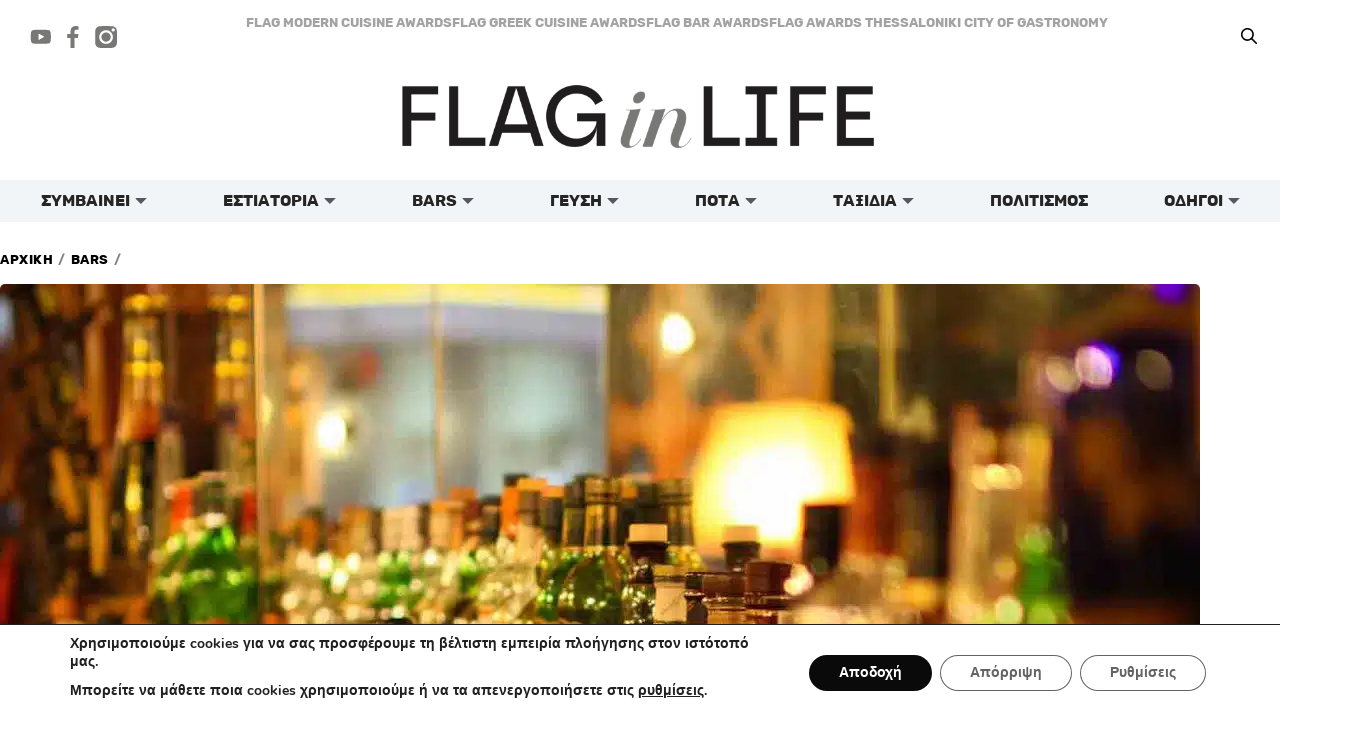

--- FILE ---
content_type: text/html; charset=UTF-8
request_url: https://flaginlife.gr/ta-klasika-bar-tis-athinas/
body_size: 54982
content:
<!DOCTYPE html>
<html lang="el" prefix="og: https://ogp.me/ns#">
<head>
<meta charset="UTF-8">
<meta name="viewport" content="width=device-width, initial-scale=1">
	<link rel="profile" href="https://gmpg.org/xfn/11"> 
	<script data-cfasync="false" data-no-defer="1" data-no-minify="1" data-no-optimize="1">var ewww_webp_supported=!1;function check_webp_feature(A,e){var w;e=void 0!==e?e:function(){},ewww_webp_supported?e(ewww_webp_supported):((w=new Image).onload=function(){ewww_webp_supported=0<w.width&&0<w.height,e&&e(ewww_webp_supported)},w.onerror=function(){e&&e(!1)},w.src="data:image/webp;base64,"+{alpha:"UklGRkoAAABXRUJQVlA4WAoAAAAQAAAAAAAAAAAAQUxQSAwAAAARBxAR/Q9ERP8DAABWUDggGAAAABQBAJ0BKgEAAQAAAP4AAA3AAP7mtQAAAA=="}[A])}check_webp_feature("alpha");</script><script data-cfasync="false" data-no-defer="1" data-no-minify="1" data-no-optimize="1">var Arrive=function(c,w){"use strict";if(c.MutationObserver&&"undefined"!=typeof HTMLElement){var r,a=0,u=(r=HTMLElement.prototype.matches||HTMLElement.prototype.webkitMatchesSelector||HTMLElement.prototype.mozMatchesSelector||HTMLElement.prototype.msMatchesSelector,{matchesSelector:function(e,t){return e instanceof HTMLElement&&r.call(e,t)},addMethod:function(e,t,r){var a=e[t];e[t]=function(){return r.length==arguments.length?r.apply(this,arguments):"function"==typeof a?a.apply(this,arguments):void 0}},callCallbacks:function(e,t){t&&t.options.onceOnly&&1==t.firedElems.length&&(e=[e[0]]);for(var r,a=0;r=e[a];a++)r&&r.callback&&r.callback.call(r.elem,r.elem);t&&t.options.onceOnly&&1==t.firedElems.length&&t.me.unbindEventWithSelectorAndCallback.call(t.target,t.selector,t.callback)},checkChildNodesRecursively:function(e,t,r,a){for(var i,n=0;i=e[n];n++)r(i,t,a)&&a.push({callback:t.callback,elem:i}),0<i.childNodes.length&&u.checkChildNodesRecursively(i.childNodes,t,r,a)},mergeArrays:function(e,t){var r,a={};for(r in e)e.hasOwnProperty(r)&&(a[r]=e[r]);for(r in t)t.hasOwnProperty(r)&&(a[r]=t[r]);return a},toElementsArray:function(e){return e=void 0!==e&&("number"!=typeof e.length||e===c)?[e]:e}}),e=(l.prototype.addEvent=function(e,t,r,a){a={target:e,selector:t,options:r,callback:a,firedElems:[]};return this._beforeAdding&&this._beforeAdding(a),this._eventsBucket.push(a),a},l.prototype.removeEvent=function(e){for(var t,r=this._eventsBucket.length-1;t=this._eventsBucket[r];r--)e(t)&&(this._beforeRemoving&&this._beforeRemoving(t),(t=this._eventsBucket.splice(r,1))&&t.length&&(t[0].callback=null))},l.prototype.beforeAdding=function(e){this._beforeAdding=e},l.prototype.beforeRemoving=function(e){this._beforeRemoving=e},l),t=function(i,n){var o=new e,l=this,s={fireOnAttributesModification:!1};return o.beforeAdding(function(t){var e=t.target;e!==c.document&&e!==c||(e=document.getElementsByTagName("html")[0]);var r=new MutationObserver(function(e){n.call(this,e,t)}),a=i(t.options);r.observe(e,a),t.observer=r,t.me=l}),o.beforeRemoving(function(e){e.observer.disconnect()}),this.bindEvent=function(e,t,r){t=u.mergeArrays(s,t);for(var a=u.toElementsArray(this),i=0;i<a.length;i++)o.addEvent(a[i],e,t,r)},this.unbindEvent=function(){var r=u.toElementsArray(this);o.removeEvent(function(e){for(var t=0;t<r.length;t++)if(this===w||e.target===r[t])return!0;return!1})},this.unbindEventWithSelectorOrCallback=function(r){var a=u.toElementsArray(this),i=r,e="function"==typeof r?function(e){for(var t=0;t<a.length;t++)if((this===w||e.target===a[t])&&e.callback===i)return!0;return!1}:function(e){for(var t=0;t<a.length;t++)if((this===w||e.target===a[t])&&e.selector===r)return!0;return!1};o.removeEvent(e)},this.unbindEventWithSelectorAndCallback=function(r,a){var i=u.toElementsArray(this);o.removeEvent(function(e){for(var t=0;t<i.length;t++)if((this===w||e.target===i[t])&&e.selector===r&&e.callback===a)return!0;return!1})},this},i=new function(){var s={fireOnAttributesModification:!1,onceOnly:!1,existing:!1};function n(e,t,r){return!(!u.matchesSelector(e,t.selector)||(e._id===w&&(e._id=a++),-1!=t.firedElems.indexOf(e._id)))&&(t.firedElems.push(e._id),!0)}var c=(i=new t(function(e){var t={attributes:!1,childList:!0,subtree:!0};return e.fireOnAttributesModification&&(t.attributes=!0),t},function(e,i){e.forEach(function(e){var t=e.addedNodes,r=e.target,a=[];null!==t&&0<t.length?u.checkChildNodesRecursively(t,i,n,a):"attributes"===e.type&&n(r,i)&&a.push({callback:i.callback,elem:r}),u.callCallbacks(a,i)})})).bindEvent;return i.bindEvent=function(e,t,r){t=void 0===r?(r=t,s):u.mergeArrays(s,t);var a=u.toElementsArray(this);if(t.existing){for(var i=[],n=0;n<a.length;n++)for(var o=a[n].querySelectorAll(e),l=0;l<o.length;l++)i.push({callback:r,elem:o[l]});if(t.onceOnly&&i.length)return r.call(i[0].elem,i[0].elem);setTimeout(u.callCallbacks,1,i)}c.call(this,e,t,r)},i},o=new function(){var a={};function i(e,t){return u.matchesSelector(e,t.selector)}var n=(o=new t(function(){return{childList:!0,subtree:!0}},function(e,r){e.forEach(function(e){var t=e.removedNodes,e=[];null!==t&&0<t.length&&u.checkChildNodesRecursively(t,r,i,e),u.callCallbacks(e,r)})})).bindEvent;return o.bindEvent=function(e,t,r){t=void 0===r?(r=t,a):u.mergeArrays(a,t),n.call(this,e,t,r)},o};d(HTMLElement.prototype),d(NodeList.prototype),d(HTMLCollection.prototype),d(HTMLDocument.prototype),d(Window.prototype);var n={};return s(i,n,"unbindAllArrive"),s(o,n,"unbindAllLeave"),n}function l(){this._eventsBucket=[],this._beforeAdding=null,this._beforeRemoving=null}function s(e,t,r){u.addMethod(t,r,e.unbindEvent),u.addMethod(t,r,e.unbindEventWithSelectorOrCallback),u.addMethod(t,r,e.unbindEventWithSelectorAndCallback)}function d(e){e.arrive=i.bindEvent,s(i,e,"unbindArrive"),e.leave=o.bindEvent,s(o,e,"unbindLeave")}}(window,void 0),ewww_webp_supported=!1;function check_webp_feature(e,t){var r;ewww_webp_supported?t(ewww_webp_supported):((r=new Image).onload=function(){ewww_webp_supported=0<r.width&&0<r.height,t(ewww_webp_supported)},r.onerror=function(){t(!1)},r.src="data:image/webp;base64,"+{alpha:"UklGRkoAAABXRUJQVlA4WAoAAAAQAAAAAAAAAAAAQUxQSAwAAAARBxAR/Q9ERP8DAABWUDggGAAAABQBAJ0BKgEAAQAAAP4AAA3AAP7mtQAAAA==",animation:"UklGRlIAAABXRUJQVlA4WAoAAAASAAAAAAAAAAAAQU5JTQYAAAD/////AABBTk1GJgAAAAAAAAAAAAAAAAAAAGQAAABWUDhMDQAAAC8AAAAQBxAREYiI/gcA"}[e])}function ewwwLoadImages(e){if(e){for(var t=document.querySelectorAll(".batch-image img, .image-wrapper a, .ngg-pro-masonry-item a, .ngg-galleria-offscreen-seo-wrapper a"),r=0,a=t.length;r<a;r++)ewwwAttr(t[r],"data-src",t[r].getAttribute("data-webp")),ewwwAttr(t[r],"data-thumbnail",t[r].getAttribute("data-webp-thumbnail"));for(var i=document.querySelectorAll("div.woocommerce-product-gallery__image"),r=0,a=i.length;r<a;r++)ewwwAttr(i[r],"data-thumb",i[r].getAttribute("data-webp-thumb"))}for(var n=document.querySelectorAll("video"),r=0,a=n.length;r<a;r++)ewwwAttr(n[r],"poster",e?n[r].getAttribute("data-poster-webp"):n[r].getAttribute("data-poster-image"));for(var o,l=document.querySelectorAll("img.ewww_webp_lazy_load"),r=0,a=l.length;r<a;r++)e&&(ewwwAttr(l[r],"data-lazy-srcset",l[r].getAttribute("data-lazy-srcset-webp")),ewwwAttr(l[r],"data-srcset",l[r].getAttribute("data-srcset-webp")),ewwwAttr(l[r],"data-lazy-src",l[r].getAttribute("data-lazy-src-webp")),ewwwAttr(l[r],"data-src",l[r].getAttribute("data-src-webp")),ewwwAttr(l[r],"data-orig-file",l[r].getAttribute("data-webp-orig-file")),ewwwAttr(l[r],"data-medium-file",l[r].getAttribute("data-webp-medium-file")),ewwwAttr(l[r],"data-large-file",l[r].getAttribute("data-webp-large-file")),null!=(o=l[r].getAttribute("srcset"))&&!1!==o&&o.includes("R0lGOD")&&ewwwAttr(l[r],"src",l[r].getAttribute("data-lazy-src-webp"))),l[r].className=l[r].className.replace(/\bewww_webp_lazy_load\b/,"");for(var s=document.querySelectorAll(".ewww_webp"),r=0,a=s.length;r<a;r++)e?(ewwwAttr(s[r],"srcset",s[r].getAttribute("data-srcset-webp")),ewwwAttr(s[r],"src",s[r].getAttribute("data-src-webp")),ewwwAttr(s[r],"data-orig-file",s[r].getAttribute("data-webp-orig-file")),ewwwAttr(s[r],"data-medium-file",s[r].getAttribute("data-webp-medium-file")),ewwwAttr(s[r],"data-large-file",s[r].getAttribute("data-webp-large-file")),ewwwAttr(s[r],"data-large_image",s[r].getAttribute("data-webp-large_image")),ewwwAttr(s[r],"data-src",s[r].getAttribute("data-webp-src"))):(ewwwAttr(s[r],"srcset",s[r].getAttribute("data-srcset-img")),ewwwAttr(s[r],"src",s[r].getAttribute("data-src-img"))),s[r].className=s[r].className.replace(/\bewww_webp\b/,"ewww_webp_loaded");window.jQuery&&jQuery.fn.isotope&&jQuery.fn.imagesLoaded&&(jQuery(".fusion-posts-container-infinite").imagesLoaded(function(){jQuery(".fusion-posts-container-infinite").hasClass("isotope")&&jQuery(".fusion-posts-container-infinite").isotope()}),jQuery(".fusion-portfolio:not(.fusion-recent-works) .fusion-portfolio-wrapper").imagesLoaded(function(){jQuery(".fusion-portfolio:not(.fusion-recent-works) .fusion-portfolio-wrapper").isotope()}))}function ewwwWebPInit(e){ewwwLoadImages(e),ewwwNggLoadGalleries(e),document.arrive(".ewww_webp",function(){ewwwLoadImages(e)}),document.arrive(".ewww_webp_lazy_load",function(){ewwwLoadImages(e)}),document.arrive("videos",function(){ewwwLoadImages(e)}),"loading"==document.readyState?document.addEventListener("DOMContentLoaded",ewwwJSONParserInit):("undefined"!=typeof galleries&&ewwwNggParseGalleries(e),ewwwWooParseVariations(e))}function ewwwAttr(e,t,r){null!=r&&!1!==r&&e.setAttribute(t,r)}function ewwwJSONParserInit(){"undefined"!=typeof galleries&&check_webp_feature("alpha",ewwwNggParseGalleries),check_webp_feature("alpha",ewwwWooParseVariations)}function ewwwWooParseVariations(e){if(e)for(var t=document.querySelectorAll("form.variations_form"),r=0,a=t.length;r<a;r++){var i=t[r].getAttribute("data-product_variations"),n=!1;try{for(var o in i=JSON.parse(i))void 0!==i[o]&&void 0!==i[o].image&&(void 0!==i[o].image.src_webp&&(i[o].image.src=i[o].image.src_webp,n=!0),void 0!==i[o].image.srcset_webp&&(i[o].image.srcset=i[o].image.srcset_webp,n=!0),void 0!==i[o].image.full_src_webp&&(i[o].image.full_src=i[o].image.full_src_webp,n=!0),void 0!==i[o].image.gallery_thumbnail_src_webp&&(i[o].image.gallery_thumbnail_src=i[o].image.gallery_thumbnail_src_webp,n=!0),void 0!==i[o].image.thumb_src_webp&&(i[o].image.thumb_src=i[o].image.thumb_src_webp,n=!0));n&&ewwwAttr(t[r],"data-product_variations",JSON.stringify(i))}catch(e){}}}function ewwwNggParseGalleries(e){if(e)for(var t in galleries){var r=galleries[t];galleries[t].images_list=ewwwNggParseImageList(r.images_list)}}function ewwwNggLoadGalleries(e){e&&document.addEventListener("ngg.galleria.themeadded",function(e,t){window.ngg_galleria._create_backup=window.ngg_galleria.create,window.ngg_galleria.create=function(e,t){var r=$(e).data("id");return galleries["gallery_"+r].images_list=ewwwNggParseImageList(galleries["gallery_"+r].images_list),window.ngg_galleria._create_backup(e,t)}})}function ewwwNggParseImageList(e){for(var t in e){var r=e[t];if(void 0!==r["image-webp"]&&(e[t].image=r["image-webp"],delete e[t]["image-webp"]),void 0!==r["thumb-webp"]&&(e[t].thumb=r["thumb-webp"],delete e[t]["thumb-webp"]),void 0!==r.full_image_webp&&(e[t].full_image=r.full_image_webp,delete e[t].full_image_webp),void 0!==r.srcsets)for(var a in r.srcsets)nggSrcset=r.srcsets[a],void 0!==r.srcsets[a+"-webp"]&&(e[t].srcsets[a]=r.srcsets[a+"-webp"],delete e[t].srcsets[a+"-webp"]);if(void 0!==r.full_srcsets)for(var i in r.full_srcsets)nggFSrcset=r.full_srcsets[i],void 0!==r.full_srcsets[i+"-webp"]&&(e[t].full_srcsets[i]=r.full_srcsets[i+"-webp"],delete e[t].full_srcsets[i+"-webp"])}return e}check_webp_feature("alpha",ewwwWebPInit);</script><!-- Google tag (gtag.js) consent mode dataLayer added by Site Kit -->
<script id="google_gtagjs-js-consent-mode-data-layer">
window.dataLayer = window.dataLayer || [];function gtag(){dataLayer.push(arguments);}
gtag('consent', 'default', {"ad_personalization":"denied","ad_storage":"denied","ad_user_data":"denied","analytics_storage":"denied","functionality_storage":"denied","security_storage":"denied","personalization_storage":"denied","region":["AT","BE","BG","CH","CY","CZ","DE","DK","EE","ES","FI","FR","GB","GR","HR","HU","IE","IS","IT","LI","LT","LU","LV","MT","NL","NO","PL","PT","RO","SE","SI","SK"],"wait_for_update":500});
window._googlesitekitConsentCategoryMap = {"statistics":["analytics_storage"],"marketing":["ad_storage","ad_user_data","ad_personalization"],"functional":["functionality_storage","security_storage"],"preferences":["personalization_storage"]};
window._googlesitekitConsents = {"ad_personalization":"denied","ad_storage":"denied","ad_user_data":"denied","analytics_storage":"denied","functionality_storage":"denied","security_storage":"denied","personalization_storage":"denied","region":["AT","BE","BG","CH","CY","CZ","DE","DK","EE","ES","FI","FR","GB","GR","HR","HU","IE","IS","IT","LI","LT","LU","LV","MT","NL","NO","PL","PT","RO","SE","SI","SK"],"wait_for_update":500};
</script>
<!-- End Google tag (gtag.js) consent mode dataLayer added by Site Kit -->

<!-- Search Engine Optimization by Rank Math - https://rankmath.com/ -->
<title>5 κλασικά μπαρ της Αθήνας (update 2024) - FlagInLife</title>
<meta name="description" content="Έχουν γράψει το δικό τους κεφάλαιο στην αθηναϊκή νύχτα, αντέχουν στον χρόνο και είναι συνδεδεμένα με αναμνήσεις. Ακολουθούν 5 κλασικά μπαρ της Αθήνας, που αν δεν τα έχεις επισκεφτεί ακόμα, πρέπει να τα βάλεις στη λίστα σου."/>
<meta name="robots" content="follow, index, max-snippet:-1, max-video-preview:-1, max-image-preview:large"/>
<link rel="canonical" href="https://flaginlife.gr/ta-klasika-bar-tis-athinas/" />
<meta property="og:locale" content="el_GR" />
<meta property="og:type" content="article" />
<meta property="og:title" content="5 κλασικά μπαρ της Αθήνας (update 2024) - FlagInLife" />
<meta property="og:description" content="Έχουν γράψει το δικό τους κεφάλαιο στην αθηναϊκή νύχτα, αντέχουν στον χρόνο και είναι συνδεδεμένα με αναμνήσεις. Ακολουθούν 5 κλασικά μπαρ της Αθήνας, που αν δεν τα έχεις επισκεφτεί ακόμα, πρέπει να τα βάλεις στη λίστα σου." />
<meta property="og:url" content="https://flaginlife.gr/ta-klasika-bar-tis-athinas/" />
<meta property="og:site_name" content="flaginlife.gr" />
<meta property="article:publisher" content="https://www.facebook.com/Flaginlife" />
<meta property="article:tag" content="bars" />
<meta property="article:tag" content="cocktails" />
<meta property="article:tag" content="spirits" />
<meta property="article:tag" content="Αθήνα (Κέντρο)" />
<meta property="article:tag" content="κολωνάκι" />
<meta property="article:tag" content="Κυψέλη" />
<meta property="article:section" content="Bars" />
<meta property="og:updated_time" content="2024-04-18T11:49:20+03:00" />
<meta property="og:image" content="https://flaginlife.gr/wp-content/uploads/2023/03/bars876_main.webp" />
<meta property="og:image:secure_url" content="https://flaginlife.gr/wp-content/uploads/2023/03/bars876_main.webp" />
<meta property="og:image:width" content="1200" />
<meta property="og:image:height" content="800" />
<meta property="og:image:alt" content="κλασικά μπαρ της Αθήνας" />
<meta property="og:image:type" content="image/webp" />
<meta property="article:published_time" content="2024-03-31T11:30:29+03:00" />
<meta property="article:modified_time" content="2024-04-18T11:49:20+03:00" />
<meta name="twitter:card" content="summary_large_image" />
<meta name="twitter:title" content="5 κλασικά μπαρ της Αθήνας (update 2024) - FlagInLife" />
<meta name="twitter:description" content="Έχουν γράψει το δικό τους κεφάλαιο στην αθηναϊκή νύχτα, αντέχουν στον χρόνο και είναι συνδεδεμένα με αναμνήσεις. Ακολουθούν 5 κλασικά μπαρ της Αθήνας, που αν δεν τα έχεις επισκεφτεί ακόμα, πρέπει να τα βάλεις στη λίστα σου." />
<meta name="twitter:image" content="https://flaginlife.gr/wp-content/uploads/2023/03/bars876_main.webp" />
<meta name="twitter:label1" content="Written by" />
<meta name="twitter:data1" content="Ισιδώρα Τσιγκουράκου" />
<meta name="twitter:label2" content="Time to read" />
<meta name="twitter:data2" content="3 minutes" />
<script type="application/ld+json" class="rank-math-schema">{"@context":"https://schema.org","@graph":[{"@type":["NewsMediaOrganization","Organization"],"@id":"https://flaginlife.gr/#organization","name":"flaginlife.gr","url":"https://flaginlife.gr","sameAs":["https://www.facebook.com/Flaginlife"],"email":"info@flaginlife.gr","logo":{"@type":"ImageObject","@id":"https://flaginlife.gr/#logo","url":"https://flaginlife.gr/wp-content/uploads/2022/04/logos-n-01.png","contentUrl":"https://flaginlife.gr/wp-content/uploads/2022/04/logos-n-01.png","caption":"flaginlife.gr","inLanguage":"el","width":"2481","height":"588"},"description":"\u03a4\u03bf flaginlife.gr \u03b5\u03af\u03bd\u03b1\u03b9 \u03ad\u03bd\u03b1 \u03b5\u03bb\u03bb\u03b7\u03bd\u03b9\u03ba\u03cc lifestyle &amp; \u03b3\u03b1\u03c3\u03c4\u03c1\u03bf\u03bd\u03bf\u03bc\u03b9\u03ba\u03cc site \u03c0\u03bf\u03c5 \u03b5\u03c3\u03c4\u03b9\u03ac\u03b6\u03b5\u03b9 \u03c3\u03c4\u03b7\u03bd \u03c0\u03bf\u03b9\u03bf\u03c4\u03b9\u03ba\u03ae \u03b6\u03c9\u03ae, \u03c4\u03b7\u03bd \u03ba\u03bf\u03c5\u03b6\u03af\u03bd\u03b1, \u03c4\u03b1 \u03b5\u03c3\u03c4\u03b9\u03b1\u03c4\u03cc\u03c1\u03b9\u03b1, \u03c4\u03b1 bar, \u03c4\u03b1 \u03c4\u03b1\u03be\u03af\u03b4\u03b9\u03b1, \u03c4\u03b1 \u03c0\u03bf\u03c4\u03ac \u03ba\u03b1\u03b9 \u03c4\u03bf\u03bd \u03c0\u03bf\u03bb\u03b9\u03c4\u03b9\u03c3\u03bc\u03cc. \n\n\u2728 \u0386\u03c1\u03b8\u03c1\u03b1 \u03ba\u03b1\u03b9 \u03b5\u03b9\u03b4\u03ae\u03c3\u03b5\u03b9\u03c2 \u03b3\u03b9\u03b1 \u03b5\u03c3\u03c4\u03b9\u03b1\u03c4\u03cc\u03c1\u03b9\u03b1, bar, trends \u03c3\u03c4\u03b7 \u03b3\u03b1\u03c3\u03c4\u03c1\u03bf\u03bd\u03bf\u03bc\u03af\u03b1 \u03ba\u03b1\u03b9 \u03c3\u03c4\u03bf\u03bd \u03c4\u03c1\u03cc\u03c0\u03bf \u03b6\u03c9\u03ae\u03c2. \n\ud83c\udf7d\ufe0f \u039a\u03c1\u03b9\u03c4\u03b9\u03ba\u03ad\u03c2, \u03c0\u03b1\u03c1\u03bf\u03c5\u03c3\u03b9\u03ac\u03c3\u03b5\u03b9\u03c2 \u03ba\u03b1\u03b9 \u03bf\u03b4\u03b7\u03b3\u03bf\u03cd\u03c2 \u03b3\u03b9\u03b1 \u03bc\u03ad\u03c1\u03b7 \u03c0\u03bf\u03c5 \u03b1\u03be\u03af\u03b6\u03b5\u03b9 \u03bd\u03b1 \u03b5\u03c0\u03b9\u03c3\u03ba\u03b5\u03c6\u03b8\u03b5\u03af\u03c2 \u2013 \u03b1\u03c0\u03cc fine dining \u03bc\u03ad\u03c7\u03c1\u03b9 street food. \n\ud83c\udfc6 \u0392\u03c1\u03b1\u03b2\u03b5\u03af\u03b1 \u03ba\u03b1\u03b9 \u03b8\u03b5\u03c3\u03bc\u03bf\u03cd\u03c2 (\u03cc\u03c0\u03c9\u03c2 \u03c4\u03b1 FLAG Awards \u03b3\u03b9\u03b1 \u03ba\u03bf\u03c5\u03b6\u03af\u03bd\u03b1 \u03ba\u03b1\u03b9 bar). \n\ud83c\udfd6\ufe0f \u03a4\u03b1\u03be\u03b9\u03b4\u03b9\u03c9\u03c4\u03b9\u03ba\u03ad\u03c2 \u03b9\u03b4\u03ad\u03b5\u03c2 \u03ba\u03b1\u03b9 \u03be\u03b5\u03bd\u03bf\u03b4\u03bf\u03c7\u03b5\u03af\u03b1, \u03ba\u03b1\u03b8\u03ce\u03c2 \u03ba\u03b1\u03b9 \u03c0\u03c1\u03bf\u03c4\u03ac\u03c3\u03b5\u03b9\u03c2 \u03b3\u03b9\u03b1 \u03b5\u03bc\u03c0\u03b5\u03b9\u03c1\u03af\u03b5\u03c2.\n"},{"@type":"WebSite","@id":"https://flaginlife.gr/#website","url":"https://flaginlife.gr","name":"flaginlife.gr","alternateName":"FLAG in LIFE","publisher":{"@id":"https://flaginlife.gr/#organization"},"inLanguage":"el"},{"@type":"ImageObject","@id":"https://flaginlife.gr/wp-content/uploads/2023/03/bars876_main.webp","url":"https://flaginlife.gr/wp-content/uploads/2023/03/bars876_main.webp","width":"1200","height":"800","caption":"\u03ba\u03bb\u03b1\u03c3\u03b9\u03ba\u03ac \u03bc\u03c0\u03b1\u03c1 \u03c4\u03b7\u03c2 \u0391\u03b8\u03ae\u03bd\u03b1\u03c2","inLanguage":"el"},{"@type":"BreadcrumbList","@id":"https://flaginlife.gr/ta-klasika-bar-tis-athinas/#breadcrumb","itemListElement":[{"@type":"ListItem","position":"1","item":{"@id":"https://flaginlife.gr","name":"\u0391\u03c1\u03c7\u03b9\u03ba\u03ae"}},{"@type":"ListItem","position":"2","item":{"@id":"https://flaginlife.gr/ta-klasika-bar-tis-athinas/","name":"5 \u03ba\u03bb\u03b1\u03c3\u03b9\u03ba\u03ac \u03bc\u03c0\u03b1\u03c1 \u03c4\u03b7\u03c2 \u0391\u03b8\u03ae\u03bd\u03b1\u03c2 (update 2024)"}}]},{"@type":"WebPage","@id":"https://flaginlife.gr/ta-klasika-bar-tis-athinas/#webpage","url":"https://flaginlife.gr/ta-klasika-bar-tis-athinas/","name":"5 \u03ba\u03bb\u03b1\u03c3\u03b9\u03ba\u03ac \u03bc\u03c0\u03b1\u03c1 \u03c4\u03b7\u03c2 \u0391\u03b8\u03ae\u03bd\u03b1\u03c2 (update 2024) - FlagInLife","datePublished":"2024-03-31T11:30:29+03:00","dateModified":"2024-04-18T11:49:20+03:00","isPartOf":{"@id":"https://flaginlife.gr/#website"},"primaryImageOfPage":{"@id":"https://flaginlife.gr/wp-content/uploads/2023/03/bars876_main.webp"},"inLanguage":"el","breadcrumb":{"@id":"https://flaginlife.gr/ta-klasika-bar-tis-athinas/#breadcrumb"}},{"@type":"Person","@id":"https://flaginlife.gr/author/isidorat/","name":"\u0399\u03c3\u03b9\u03b4\u03ce\u03c1\u03b1 \u03a4\u03c3\u03b9\u03b3\u03ba\u03bf\u03c5\u03c1\u03ac\u03ba\u03bf\u03c5","url":"https://flaginlife.gr/author/isidorat/","image":{"@type":"ImageObject","@id":"https://secure.gravatar.com/avatar/770561573e9fea453b70a3f9cedfd541598d8eb7d1de39414d9a0d18e7ecf640?s=96&amp;d=mm&amp;r=g","url":"https://secure.gravatar.com/avatar/770561573e9fea453b70a3f9cedfd541598d8eb7d1de39414d9a0d18e7ecf640?s=96&amp;d=mm&amp;r=g","caption":"\u0399\u03c3\u03b9\u03b4\u03ce\u03c1\u03b1 \u03a4\u03c3\u03b9\u03b3\u03ba\u03bf\u03c5\u03c1\u03ac\u03ba\u03bf\u03c5","inLanguage":"el"},"worksFor":{"@id":"https://flaginlife.gr/#organization"}},{"@type":"Article","headline":"5 \u03ba\u03bb\u03b1\u03c3\u03b9\u03ba\u03ac \u03bc\u03c0\u03b1\u03c1 \u03c4\u03b7\u03c2 \u0391\u03b8\u03ae\u03bd\u03b1\u03c2 (update 2024) - FlagInLife","keywords":"\u03ba\u03bb\u03b1\u03c3\u03b9\u03ba\u03ac \u03bc\u03c0\u03b1\u03c1 \u03c4\u03b7\u03c2 \u0391\u03b8\u03ae\u03bd\u03b1\u03c2, Au Revoir, Galaxy, \u0392ar 56, \u0399\u03c0\u03c0\u03bf\u03c0\u03cc\u03c4\u03b1\u03bc\u03bf\u03c2, Jazz In Jazz","datePublished":"2024-03-31T11:30:29+03:00","dateModified":"2024-04-18T11:49:20+03:00","author":{"@id":"https://flaginlife.gr/author/isidorat/","name":"\u0399\u03c3\u03b9\u03b4\u03ce\u03c1\u03b1 \u03a4\u03c3\u03b9\u03b3\u03ba\u03bf\u03c5\u03c1\u03ac\u03ba\u03bf\u03c5"},"publisher":{"@id":"https://flaginlife.gr/#organization"},"description":"\u0388\u03c7\u03bf\u03c5\u03bd \u03b3\u03c1\u03ac\u03c8\u03b5\u03b9 \u03c4\u03bf \u03b4\u03b9\u03ba\u03cc \u03c4\u03bf\u03c5\u03c2 \u03ba\u03b5\u03c6\u03ac\u03bb\u03b1\u03b9\u03bf \u03c3\u03c4\u03b7\u03bd \u03b1\u03b8\u03b7\u03bd\u03b1\u03ca\u03ba\u03ae \u03bd\u03cd\u03c7\u03c4\u03b1, \u03b1\u03bd\u03c4\u03ad\u03c7\u03bf\u03c5\u03bd \u03c3\u03c4\u03bf\u03bd \u03c7\u03c1\u03cc\u03bd\u03bf \u03ba\u03b1\u03b9 \u03b5\u03af\u03bd\u03b1\u03b9 \u03c3\u03c5\u03bd\u03b4\u03b5\u03b4\u03b5\u03bc\u03ad\u03bd\u03b1 \u03bc\u03b5 \u03b1\u03bd\u03b1\u03bc\u03bd\u03ae\u03c3\u03b5\u03b9\u03c2. \u0391\u03ba\u03bf\u03bb\u03bf\u03c5\u03b8\u03bf\u03cd\u03bd 5 \u03ba\u03bb\u03b1\u03c3\u03b9\u03ba\u03ac \u03bc\u03c0\u03b1\u03c1 \u03c4\u03b7\u03c2 \u0391\u03b8\u03ae\u03bd\u03b1\u03c2, \u03c0\u03bf\u03c5 \u03b1\u03bd \u03b4\u03b5\u03bd \u03c4\u03b1 \u03ad\u03c7\u03b5\u03b9\u03c2 \u03b5\u03c0\u03b9\u03c3\u03ba\u03b5\u03c6\u03c4\u03b5\u03af \u03b1\u03ba\u03cc\u03bc\u03b1, \u03c0\u03c1\u03ad\u03c0\u03b5\u03b9 \u03bd\u03b1 \u03c4\u03b1 \u03b2\u03ac\u03bb\u03b5\u03b9\u03c2 \u03c3\u03c4\u03b7 \u03bb\u03af\u03c3\u03c4\u03b1 \u03c3\u03bf\u03c5.","name":"5 \u03ba\u03bb\u03b1\u03c3\u03b9\u03ba\u03ac \u03bc\u03c0\u03b1\u03c1 \u03c4\u03b7\u03c2 \u0391\u03b8\u03ae\u03bd\u03b1\u03c2 (update 2024) - FlagInLife","@id":"https://flaginlife.gr/ta-klasika-bar-tis-athinas/#richSnippet","isPartOf":{"@id":"https://flaginlife.gr/ta-klasika-bar-tis-athinas/#webpage"},"image":{"@id":"https://flaginlife.gr/wp-content/uploads/2023/03/bars876_main.webp"},"inLanguage":"el","mainEntityOfPage":{"@id":"https://flaginlife.gr/ta-klasika-bar-tis-athinas/#webpage"}}]}</script>
<!-- /Rank Math WordPress SEO plugin -->

<link rel='dns-prefetch' href='//www.googletagmanager.com' />
<link rel='dns-prefetch' href='//fonts.googleapis.com' />
<link rel="alternate" type="application/rss+xml" title="Ροή RSS &raquo; FlagInLife" href="https://flaginlife.gr/feed/" />
<link rel="alternate" title="oEmbed (JSON)" type="application/json+oembed" href="https://flaginlife.gr/wp-json/oembed/1.0/embed?url=https%3A%2F%2Fflaginlife.gr%2Fta-klasika-bar-tis-athinas%2F" />
<link rel="alternate" title="oEmbed (XML)" type="text/xml+oembed" href="https://flaginlife.gr/wp-json/oembed/1.0/embed?url=https%3A%2F%2Fflaginlife.gr%2Fta-klasika-bar-tis-athinas%2F&#038;format=xml" />
<style id='wp-img-auto-sizes-contain-inline-css'>
img:is([sizes=auto i],[sizes^="auto," i]){contain-intrinsic-size:3000px 1500px}
/*# sourceURL=wp-img-auto-sizes-contain-inline-css */
</style>
<link rel='stylesheet' id='jet-menu-astra-css' href='https://flaginlife.gr/wp-content/plugins/jet-menu/integration/themes/astra/assets/css/style.css?ver=2.4.18' media='all' />
<link rel='stylesheet' id='astra-theme-css-css' href='https://flaginlife.gr/wp-content/themes/astra/assets/css/minified/main.min.css?ver=4.11.18' media='all' />
<style id='astra-theme-css-inline-css'>
.ast-no-sidebar .entry-content .alignfull {margin-left: calc( -50vw + 50%);margin-right: calc( -50vw + 50%);max-width: 100vw;width: 100vw;}.ast-no-sidebar .entry-content .alignwide {margin-left: calc(-41vw + 50%);margin-right: calc(-41vw + 50%);max-width: unset;width: unset;}.ast-no-sidebar .entry-content .alignfull .alignfull,.ast-no-sidebar .entry-content .alignfull .alignwide,.ast-no-sidebar .entry-content .alignwide .alignfull,.ast-no-sidebar .entry-content .alignwide .alignwide,.ast-no-sidebar .entry-content .wp-block-column .alignfull,.ast-no-sidebar .entry-content .wp-block-column .alignwide{width: 100%;margin-left: auto;margin-right: auto;}.wp-block-gallery,.blocks-gallery-grid {margin: 0;}.wp-block-separator {max-width: 100px;}.wp-block-separator.is-style-wide,.wp-block-separator.is-style-dots {max-width: none;}.entry-content .has-2-columns .wp-block-column:first-child {padding-right: 10px;}.entry-content .has-2-columns .wp-block-column:last-child {padding-left: 10px;}@media (max-width: 782px) {.entry-content .wp-block-columns .wp-block-column {flex-basis: 100%;}.entry-content .has-2-columns .wp-block-column:first-child {padding-right: 0;}.entry-content .has-2-columns .wp-block-column:last-child {padding-left: 0;}}body .entry-content .wp-block-latest-posts {margin-left: 0;}body .entry-content .wp-block-latest-posts li {list-style: none;}.ast-no-sidebar .ast-container .entry-content .wp-block-latest-posts {margin-left: 0;}.ast-header-break-point .entry-content .alignwide {margin-left: auto;margin-right: auto;}.entry-content .blocks-gallery-item img {margin-bottom: auto;}.wp-block-pullquote {border-top: 4px solid #555d66;border-bottom: 4px solid #555d66;color: #40464d;}:root{--ast-post-nav-space:0;--ast-container-default-xlg-padding:6.67em;--ast-container-default-lg-padding:5.67em;--ast-container-default-slg-padding:4.34em;--ast-container-default-md-padding:3.34em;--ast-container-default-sm-padding:6.67em;--ast-container-default-xs-padding:2.4em;--ast-container-default-xxs-padding:1.4em;--ast-code-block-background:#EEEEEE;--ast-comment-inputs-background:#FAFAFA;--ast-normal-container-width:1200px;--ast-narrow-container-width:750px;--ast-blog-title-font-weight:normal;--ast-blog-meta-weight:inherit;--ast-global-color-primary:var(--ast-global-color-5);--ast-global-color-secondary:var(--ast-global-color-4);--ast-global-color-alternate-background:var(--ast-global-color-7);--ast-global-color-subtle-background:var(--ast-global-color-6);--ast-bg-style-guide:var( --ast-global-color-secondary,--ast-global-color-5 );--ast-shadow-style-guide:0px 0px 4px 0 #00000057;--ast-global-dark-bg-style:#fff;--ast-global-dark-lfs:#fbfbfb;--ast-widget-bg-color:#fafafa;--ast-wc-container-head-bg-color:#fbfbfb;--ast-title-layout-bg:#eeeeee;--ast-search-border-color:#e7e7e7;--ast-lifter-hover-bg:#e6e6e6;--ast-gallery-block-color:#000;--srfm-color-input-label:var(--ast-global-color-2);}html{font-size:93.75%;}a,.page-title{color:#000000;}a:hover,a:focus{color:#000000;}body,button,input,select,textarea,.ast-button,.ast-custom-button{font-family:'Comfortaa',display;font-weight:300;font-size:15px;font-size:1rem;line-height:var(--ast-body-line-height,1.5em);}blockquote{color:var(--ast-global-color-8);}h1,h2,h3,h4,h5,h6,.entry-content :where(h1,h2,h3,h4,h5,h6),.site-title,.site-title a{font-family:'Anton',sans-serif;font-weight:normal;}.ast-site-identity .site-title a{color:var(--ast-global-color-2);}.site-title{font-size:35px;font-size:2.3333333333333rem;display:block;}.site-header .site-description{font-size:15px;font-size:1rem;display:none;}.entry-title{font-size:26px;font-size:1.7333333333333rem;}.archive .ast-article-post .ast-article-inner,.blog .ast-article-post .ast-article-inner,.archive .ast-article-post .ast-article-inner:hover,.blog .ast-article-post .ast-article-inner:hover{overflow:hidden;}h1,.entry-content :where(h1){font-size:40px;font-size:2.6666666666667rem;font-weight:600;font-family:'Anton',sans-serif;line-height:1.4em;}h2,.entry-content :where(h2){font-size:19px;font-size:1.2666666666667rem;font-weight:600;font-family:Velino;line-height:1.3em;}h3,.entry-content :where(h3){font-size:20px;font-size:1.3333333333333rem;font-weight:600;font-family:Velino;line-height:1.3em;}h4,.entry-content :where(h4){font-size:24px;font-size:1.6rem;line-height:1.2em;font-weight:600;font-family:Velino;}h5,.entry-content :where(h5){font-size:20px;font-size:1.3333333333333rem;line-height:1.2em;font-weight:600;font-family:Velino;}h6,.entry-content :where(h6){font-size:16px;font-size:1.0666666666667rem;line-height:1.25em;font-weight:600;font-family:Velino;}::selection{background-color:#040404;color:#ffffff;}body,h1,h2,h3,h4,h5,h6,.entry-title a,.entry-content :where(h1,h2,h3,h4,h5,h6){color:var(--ast-global-color-8);}.tagcloud a:hover,.tagcloud a:focus,.tagcloud a.current-item{color:#ffffff;border-color:#000000;background-color:#000000;}input:focus,input[type="text"]:focus,input[type="email"]:focus,input[type="url"]:focus,input[type="password"]:focus,input[type="reset"]:focus,input[type="search"]:focus,textarea:focus{border-color:#000000;}input[type="radio"]:checked,input[type=reset],input[type="checkbox"]:checked,input[type="checkbox"]:hover:checked,input[type="checkbox"]:focus:checked,input[type=range]::-webkit-slider-thumb{border-color:#000000;background-color:#000000;box-shadow:none;}.site-footer a:hover + .post-count,.site-footer a:focus + .post-count{background:#000000;border-color:#000000;}.single .nav-links .nav-previous,.single .nav-links .nav-next{color:#000000;}.entry-meta,.entry-meta *{line-height:1.45;color:#000000;}.entry-meta a:not(.ast-button):hover,.entry-meta a:not(.ast-button):hover *,.entry-meta a:not(.ast-button):focus,.entry-meta a:not(.ast-button):focus *,.page-links > .page-link,.page-links .page-link:hover,.post-navigation a:hover{color:#000000;}#cat option,.secondary .calendar_wrap thead a,.secondary .calendar_wrap thead a:visited{color:#000000;}.secondary .calendar_wrap #today,.ast-progress-val span{background:#000000;}.secondary a:hover + .post-count,.secondary a:focus + .post-count{background:#000000;border-color:#000000;}.calendar_wrap #today > a{color:#ffffff;}.page-links .page-link,.single .post-navigation a{color:#000000;}.ast-search-menu-icon .search-form button.search-submit{padding:0 4px;}.ast-search-menu-icon form.search-form{padding-right:0;}.ast-search-menu-icon.slide-search input.search-field{width:0;}.ast-header-search .ast-search-menu-icon.ast-dropdown-active .search-form,.ast-header-search .ast-search-menu-icon.ast-dropdown-active .search-field:focus{transition:all 0.2s;}.search-form input.search-field:focus{outline:none;}.ast-archive-title{color:var(--ast-global-color-2);}.widget-title,.widget .wp-block-heading{font-size:21px;font-size:1.4rem;color:var(--ast-global-color-2);}.single .ast-author-details .author-title{color:#000000;}.ast-search-menu-icon.slide-search a:focus-visible:focus-visible,.astra-search-icon:focus-visible,#close:focus-visible,a:focus-visible,.ast-menu-toggle:focus-visible,.site .skip-link:focus-visible,.wp-block-loginout input:focus-visible,.wp-block-search.wp-block-search__button-inside .wp-block-search__inside-wrapper,.ast-header-navigation-arrow:focus-visible,.ast-orders-table__row .ast-orders-table__cell:focus-visible,a#ast-apply-coupon:focus-visible,#ast-apply-coupon:focus-visible,#close:focus-visible,.button.search-submit:focus-visible,#search_submit:focus,.normal-search:focus-visible,.ast-header-account-wrap:focus-visible,.astra-cart-drawer-close:focus,.ast-single-variation:focus,.ast-button:focus{outline-style:dotted;outline-color:inherit;outline-width:thin;}input:focus,input[type="text"]:focus,input[type="email"]:focus,input[type="url"]:focus,input[type="password"]:focus,input[type="reset"]:focus,input[type="search"]:focus,input[type="number"]:focus,textarea:focus,.wp-block-search__input:focus,[data-section="section-header-mobile-trigger"] .ast-button-wrap .ast-mobile-menu-trigger-minimal:focus,.ast-mobile-popup-drawer.active .menu-toggle-close:focus,#ast-scroll-top:focus,#coupon_code:focus,#ast-coupon-code:focus{border-style:dotted;border-color:inherit;border-width:thin;}input{outline:none;}.ast-logo-title-inline .site-logo-img{padding-right:1em;}.site-logo-img img{ transition:all 0.2s linear;}body .ast-oembed-container *{position:absolute;top:0;width:100%;height:100%;left:0;}body .wp-block-embed-pocket-casts .ast-oembed-container *{position:unset;}.ast-single-post-featured-section + article {margin-top: 2em;}.site-content .ast-single-post-featured-section img {width: 100%;overflow: hidden;object-fit: cover;}.ast-separate-container .site-content .ast-single-post-featured-section + article {margin-top: -80px;z-index: 9;position: relative;border-radius: 4px;}@media (min-width: 922px) {.ast-no-sidebar .site-content .ast-article-image-container--wide {margin-left: -120px;margin-right: -120px;max-width: unset;width: unset;}.ast-left-sidebar .site-content .ast-article-image-container--wide,.ast-right-sidebar .site-content .ast-article-image-container--wide {margin-left: -10px;margin-right: -10px;}.site-content .ast-article-image-container--full {margin-left: calc( -50vw + 50%);margin-right: calc( -50vw + 50%);max-width: 100vw;width: 100vw;}.ast-left-sidebar .site-content .ast-article-image-container--full,.ast-right-sidebar .site-content .ast-article-image-container--full {margin-left: -10px;margin-right: -10px;max-width: inherit;width: auto;}}.site > .ast-single-related-posts-container {margin-top: 0;}@media (min-width: 922px) {.ast-desktop .ast-container--narrow {max-width: var(--ast-narrow-container-width);margin: 0 auto;}}.ast-page-builder-template .hentry {margin: 0;}.ast-page-builder-template .site-content > .ast-container {max-width: 100%;padding: 0;}.ast-page-builder-template .site .site-content #primary {padding: 0;margin: 0;}.ast-page-builder-template .no-results {text-align: center;margin: 4em auto;}.ast-page-builder-template .ast-pagination {padding: 2em;}.ast-page-builder-template .entry-header.ast-no-title.ast-no-thumbnail {margin-top: 0;}.ast-page-builder-template .entry-header.ast-header-without-markup {margin-top: 0;margin-bottom: 0;}.ast-page-builder-template .entry-header.ast-no-title.ast-no-meta {margin-bottom: 0;}.ast-page-builder-template.single .post-navigation {padding-bottom: 2em;}.ast-page-builder-template.single-post .site-content > .ast-container {max-width: 100%;}.ast-page-builder-template .entry-header {margin-top: 4em;margin-left: auto;margin-right: auto;padding-left: 20px;padding-right: 20px;}.single.ast-page-builder-template .entry-header {padding-left: 20px;padding-right: 20px;}.ast-page-builder-template .ast-archive-description {margin: 4em auto 0;padding-left: 20px;padding-right: 20px;}@media (max-width:921.9px){#ast-desktop-header{display:none;}}@media (min-width:922px){#ast-mobile-header{display:none;}}@media( max-width: 420px ) {.single .nav-links .nav-previous,.single .nav-links .nav-next {width: 100%;text-align: center;}}.wp-block-buttons.aligncenter{justify-content:center;}@media (max-width:921px){.ast-theme-transparent-header #primary,.ast-theme-transparent-header #secondary{padding:0;}}@media (max-width:921px){.ast-plain-container.ast-no-sidebar #primary{padding:0;}}.ast-plain-container.ast-no-sidebar #primary{margin-top:0;margin-bottom:0;}@media (min-width:1200px){.wp-block-group .has-background{padding:20px;}}@media (min-width:1200px){.ast-page-builder-template.ast-no-sidebar .entry-content .wp-block-cover.alignwide,.ast-page-builder-template.ast-no-sidebar .entry-content .wp-block-cover.alignfull{padding-right:0;padding-left:0;}}@media (min-width:1200px){.wp-block-cover-image.alignwide .wp-block-cover__inner-container,.wp-block-cover.alignwide .wp-block-cover__inner-container,.wp-block-cover-image.alignfull .wp-block-cover__inner-container,.wp-block-cover.alignfull .wp-block-cover__inner-container{width:100%;}}.wp-block-columns{margin-bottom:unset;}.wp-block-image.size-full{margin:2rem 0;}.wp-block-separator.has-background{padding:0;}.wp-block-gallery{margin-bottom:1.6em;}.wp-block-group{padding-top:4em;padding-bottom:4em;}.wp-block-group__inner-container .wp-block-columns:last-child,.wp-block-group__inner-container :last-child,.wp-block-table table{margin-bottom:0;}.blocks-gallery-grid{width:100%;}.wp-block-navigation-link__content{padding:5px 0;}.wp-block-group .wp-block-group .has-text-align-center,.wp-block-group .wp-block-column .has-text-align-center{max-width:100%;}.has-text-align-center{margin:0 auto;}@media (max-width:1200px){.wp-block-group{padding:3em;}.wp-block-group .wp-block-group{padding:1.5em;}.wp-block-columns,.wp-block-column{margin:1rem 0;}}@media (min-width:921px){.wp-block-columns .wp-block-group{padding:2em;}}@media (max-width:544px){.wp-block-cover-image .wp-block-cover__inner-container,.wp-block-cover .wp-block-cover__inner-container{width:unset;}.wp-block-cover,.wp-block-cover-image{padding:2em 0;}.wp-block-group,.wp-block-cover{padding:2em;}.wp-block-media-text__media img,.wp-block-media-text__media video{width:unset;max-width:100%;}.wp-block-media-text.has-background .wp-block-media-text__content{padding:1em;}}.wp-block-image.aligncenter{margin-left:auto;margin-right:auto;}.wp-block-table.aligncenter{margin-left:auto;margin-right:auto;}@media (min-width:544px){.entry-content .wp-block-media-text.has-media-on-the-right .wp-block-media-text__content{padding:0 8% 0 0;}.entry-content .wp-block-media-text .wp-block-media-text__content{padding:0 0 0 8%;}.ast-plain-container .site-content .entry-content .has-custom-content-position.is-position-bottom-left > *,.ast-plain-container .site-content .entry-content .has-custom-content-position.is-position-bottom-right > *,.ast-plain-container .site-content .entry-content .has-custom-content-position.is-position-top-left > *,.ast-plain-container .site-content .entry-content .has-custom-content-position.is-position-top-right > *,.ast-plain-container .site-content .entry-content .has-custom-content-position.is-position-center-right > *,.ast-plain-container .site-content .entry-content .has-custom-content-position.is-position-center-left > *{margin:0;}}@media (max-width:544px){.entry-content .wp-block-media-text .wp-block-media-text__content{padding:8% 0;}.wp-block-media-text .wp-block-media-text__media img{width:auto;max-width:100%;}}.wp-block-button.is-style-outline .wp-block-button__link{border-color:#040404;}div.wp-block-button.is-style-outline > .wp-block-button__link:not(.has-text-color),div.wp-block-button.wp-block-button__link.is-style-outline:not(.has-text-color){color:#040404;}.wp-block-button.is-style-outline .wp-block-button__link:hover,.wp-block-buttons .wp-block-button.is-style-outline .wp-block-button__link:focus,.wp-block-buttons .wp-block-button.is-style-outline > .wp-block-button__link:not(.has-text-color):hover,.wp-block-buttons .wp-block-button.wp-block-button__link.is-style-outline:not(.has-text-color):hover{color:#ffffff;background-color:#000000;border-color:#000000;}.post-page-numbers.current .page-link,.ast-pagination .page-numbers.current{color:#ffffff;border-color:#040404;background-color:#040404;}@media (min-width:544px){.entry-content > .alignleft{margin-right:20px;}.entry-content > .alignright{margin-left:20px;}}.wp-block-button.is-style-outline .wp-block-button__link.wp-element-button,.ast-outline-button{border-color:#040404;font-family:inherit;font-weight:inherit;line-height:1em;}.wp-block-buttons .wp-block-button.is-style-outline > .wp-block-button__link:not(.has-text-color),.wp-block-buttons .wp-block-button.wp-block-button__link.is-style-outline:not(.has-text-color),.ast-outline-button{color:#040404;}.wp-block-button.is-style-outline .wp-block-button__link:hover,.wp-block-buttons .wp-block-button.is-style-outline .wp-block-button__link:focus,.wp-block-buttons .wp-block-button.is-style-outline > .wp-block-button__link:not(.has-text-color):hover,.wp-block-buttons .wp-block-button.wp-block-button__link.is-style-outline:not(.has-text-color):hover,.ast-outline-button:hover,.ast-outline-button:focus,.wp-block-uagb-buttons-child .uagb-buttons-repeater.ast-outline-button:hover,.wp-block-uagb-buttons-child .uagb-buttons-repeater.ast-outline-button:focus{color:#ffffff;background-color:#000000;border-color:#000000;}.wp-block-button .wp-block-button__link.wp-element-button.is-style-outline:not(.has-background),.wp-block-button.is-style-outline>.wp-block-button__link.wp-element-button:not(.has-background),.ast-outline-button{background-color:transparent;}.entry-content[data-ast-blocks-layout] > figure{margin-bottom:1em;}.elementor-widget-container .elementor-loop-container .e-loop-item[data-elementor-type="loop-item"]{width:100%;}@media (max-width:921px){.ast-left-sidebar #content > .ast-container{display:flex;flex-direction:column-reverse;width:100%;}.ast-separate-container .ast-article-post,.ast-separate-container .ast-article-single{padding:1.5em 2.14em;}.ast-author-box img.avatar{margin:20px 0 0 0;}}@media (min-width:922px){.ast-separate-container.ast-right-sidebar #primary,.ast-separate-container.ast-left-sidebar #primary{border:0;}.search-no-results.ast-separate-container #primary{margin-bottom:4em;}}.elementor-widget-button .elementor-button{border-style:solid;text-decoration:none;border-top-width:0;border-right-width:0;border-left-width:0;border-bottom-width:0;}body .elementor-button.elementor-size-sm,body .elementor-button.elementor-size-xs,body .elementor-button.elementor-size-md,body .elementor-button.elementor-size-lg,body .elementor-button.elementor-size-xl,body .elementor-button{padding-top:15px;padding-right:30px;padding-bottom:15px;padding-left:30px;}@media (max-width:921px){.elementor-widget-button .elementor-button.elementor-size-sm,.elementor-widget-button .elementor-button.elementor-size-xs,.elementor-widget-button .elementor-button.elementor-size-md,.elementor-widget-button .elementor-button.elementor-size-lg,.elementor-widget-button .elementor-button.elementor-size-xl,.elementor-widget-button .elementor-button{padding-top:14px;padding-right:28px;padding-bottom:14px;padding-left:28px;}}@media (max-width:544px){.elementor-widget-button .elementor-button.elementor-size-sm,.elementor-widget-button .elementor-button.elementor-size-xs,.elementor-widget-button .elementor-button.elementor-size-md,.elementor-widget-button .elementor-button.elementor-size-lg,.elementor-widget-button .elementor-button.elementor-size-xl,.elementor-widget-button .elementor-button{padding-top:12px;padding-right:24px;padding-bottom:12px;padding-left:24px;}}.elementor-widget-button .elementor-button{border-color:#040404;background-color:#040404;}.elementor-widget-button .elementor-button:hover,.elementor-widget-button .elementor-button:focus{color:#ffffff;background-color:#000000;border-color:#000000;}.wp-block-button .wp-block-button__link ,.elementor-widget-button .elementor-button,.elementor-widget-button .elementor-button:visited{color:#ffffff;}.elementor-widget-button .elementor-button{line-height:1em;}.wp-block-button .wp-block-button__link:hover,.wp-block-button .wp-block-button__link:focus{color:#ffffff;background-color:#000000;border-color:#000000;}.elementor-widget-heading h1.elementor-heading-title{line-height:1.4em;}.elementor-widget-heading h2.elementor-heading-title{line-height:1.3em;}.elementor-widget-heading h3.elementor-heading-title{line-height:1.3em;}.elementor-widget-heading h4.elementor-heading-title{line-height:1.2em;}.elementor-widget-heading h5.elementor-heading-title{line-height:1.2em;}.elementor-widget-heading h6.elementor-heading-title{line-height:1.25em;}.wp-block-button .wp-block-button__link{border-color:#040404;background-color:#040404;color:#ffffff;font-family:inherit;font-weight:inherit;line-height:1em;padding-top:15px;padding-right:30px;padding-bottom:15px;padding-left:30px;}@media (max-width:921px){.wp-block-button .wp-block-button__link{padding-top:14px;padding-right:28px;padding-bottom:14px;padding-left:28px;}}@media (max-width:544px){.wp-block-button .wp-block-button__link{padding-top:12px;padding-right:24px;padding-bottom:12px;padding-left:24px;}}.menu-toggle,button,.ast-button,.ast-custom-button,.button,input#submit,input[type="button"],input[type="submit"],input[type="reset"],form[CLASS*="wp-block-search__"].wp-block-search .wp-block-search__inside-wrapper .wp-block-search__button,body .wp-block-file .wp-block-file__button{border-style:solid;border-top-width:0;border-right-width:0;border-left-width:0;border-bottom-width:0;color:#ffffff;border-color:#040404;background-color:#040404;padding-top:15px;padding-right:30px;padding-bottom:15px;padding-left:30px;font-family:inherit;font-weight:inherit;line-height:1em;}button:focus,.menu-toggle:hover,button:hover,.ast-button:hover,.ast-custom-button:hover .button:hover,.ast-custom-button:hover ,input[type=reset]:hover,input[type=reset]:focus,input#submit:hover,input#submit:focus,input[type="button"]:hover,input[type="button"]:focus,input[type="submit"]:hover,input[type="submit"]:focus,form[CLASS*="wp-block-search__"].wp-block-search .wp-block-search__inside-wrapper .wp-block-search__button:hover,form[CLASS*="wp-block-search__"].wp-block-search .wp-block-search__inside-wrapper .wp-block-search__button:focus,body .wp-block-file .wp-block-file__button:hover,body .wp-block-file .wp-block-file__button:focus{color:#ffffff;background-color:#000000;border-color:#000000;}@media (max-width:921px){.menu-toggle,button,.ast-button,.ast-custom-button,.button,input#submit,input[type="button"],input[type="submit"],input[type="reset"],form[CLASS*="wp-block-search__"].wp-block-search .wp-block-search__inside-wrapper .wp-block-search__button,body .wp-block-file .wp-block-file__button{padding-top:14px;padding-right:28px;padding-bottom:14px;padding-left:28px;}}@media (max-width:544px){.menu-toggle,button,.ast-button,.ast-custom-button,.button,input#submit,input[type="button"],input[type="submit"],input[type="reset"],form[CLASS*="wp-block-search__"].wp-block-search .wp-block-search__inside-wrapper .wp-block-search__button,body .wp-block-file .wp-block-file__button{padding-top:12px;padding-right:24px;padding-bottom:12px;padding-left:24px;}}@media (max-width:921px){.ast-mobile-header-stack .main-header-bar .ast-search-menu-icon{display:inline-block;}.ast-header-break-point.ast-header-custom-item-outside .ast-mobile-header-stack .main-header-bar .ast-search-icon{margin:0;}.ast-comment-avatar-wrap img{max-width:2.5em;}.ast-comment-meta{padding:0 1.8888em 1.3333em;}.ast-separate-container .ast-comment-list li.depth-1{padding:1.5em 2.14em;}.ast-separate-container .comment-respond{padding:2em 2.14em;}}@media (min-width:544px){.ast-container{max-width:100%;}}@media (max-width:544px){.ast-separate-container .ast-article-post,.ast-separate-container .ast-article-single,.ast-separate-container .comments-title,.ast-separate-container .ast-archive-description{padding:1.5em 1em;}.ast-separate-container #content .ast-container{padding-left:0.54em;padding-right:0.54em;}.ast-separate-container .ast-comment-list .bypostauthor{padding:.5em;}.ast-search-menu-icon.ast-dropdown-active .search-field{width:170px;}} #ast-mobile-header .ast-site-header-cart-li a{pointer-events:none;}@media (min-width:545px){.ast-page-builder-template .comments-area,.single.ast-page-builder-template .entry-header,.single.ast-page-builder-template .post-navigation,.single.ast-page-builder-template .ast-single-related-posts-container{max-width:1240px;margin-left:auto;margin-right:auto;}}.ast-separate-container{background-color:var(--ast-global-color-4);background-image:none;}.entry-content > .wp-block-group,.entry-content > .wp-block-media-text,.entry-content > .wp-block-cover,.entry-content > .wp-block-columns{max-width:58em;width:calc(100% - 4em);margin-left:auto;margin-right:auto;}.entry-content [class*="__inner-container"] > .alignfull{max-width:100%;margin-left:0;margin-right:0;}.entry-content [class*="__inner-container"] > *:not(.alignwide):not(.alignfull):not(.alignleft):not(.alignright){margin-left:auto;margin-right:auto;}.entry-content [class*="__inner-container"] > *:not(.alignwide):not(p):not(.alignfull):not(.alignleft):not(.alignright):not(.is-style-wide):not(iframe){max-width:50rem;width:100%;}@media (min-width:921px){.entry-content > .wp-block-group.alignwide.has-background,.entry-content > .wp-block-group.alignfull.has-background,.entry-content > .wp-block-cover.alignwide,.entry-content > .wp-block-cover.alignfull,.entry-content > .wp-block-columns.has-background.alignwide,.entry-content > .wp-block-columns.has-background.alignfull{margin-top:0;margin-bottom:0;padding:6em 4em;}.entry-content > .wp-block-columns.has-background{margin-bottom:0;}}@media (min-width:1200px){.entry-content .alignfull p{max-width:1200px;}.entry-content .alignfull{max-width:100%;width:100%;}.ast-page-builder-template .entry-content .alignwide,.entry-content [class*="__inner-container"] > .alignwide{max-width:1200px;margin-left:0;margin-right:0;}.entry-content .alignfull [class*="__inner-container"] > .alignwide{max-width:80rem;}}@media (min-width:545px){.site-main .entry-content > .alignwide{margin:0 auto;}.wp-block-group.has-background,.entry-content > .wp-block-cover,.entry-content > .wp-block-columns.has-background{padding:4em;margin-top:0;margin-bottom:0;}.entry-content .wp-block-media-text.alignfull .wp-block-media-text__content,.entry-content .wp-block-media-text.has-background .wp-block-media-text__content{padding:0 8%;}}@media (max-width:921px){.site-title{display:block;}.site-header .site-description{display:none;}h1,.entry-content :where(h1){font-size:30px;}h2,.entry-content :where(h2){font-size:25px;}h3,.entry-content :where(h3){font-size:20px;}}@media (max-width:544px){.widget-title{font-size:22px;font-size:1.375rem;}body,button,input,select,textarea,.ast-button,.ast-custom-button{font-size:16px;font-size:1.0666666666667rem;}#secondary,#secondary button,#secondary input,#secondary select,#secondary textarea{font-size:16px;font-size:1.0666666666667rem;}.site-title{display:block;}.site-header .site-description{display:none;}h1,.entry-content :where(h1){font-size:30px;}h2,.entry-content :where(h2){font-size:25px;}h3,.entry-content :where(h3){font-size:20px;}}@media (max-width:921px){html{font-size:85.5%;}}@media (max-width:544px){html{font-size:93.75%;}}@media (min-width:922px){.ast-container{max-width:1240px;}}@media (min-width:922px){.site-content .ast-container{display:flex;}}@media (max-width:921px){.site-content .ast-container{flex-direction:column;}}@media (min-width:922px){.main-header-menu .sub-menu .menu-item.ast-left-align-sub-menu:hover > .sub-menu,.main-header-menu .sub-menu .menu-item.ast-left-align-sub-menu.focus > .sub-menu{margin-left:-0px;}}.site .comments-area{padding-bottom:3em;}.wp-block-search {margin-bottom: 20px;}.wp-block-site-tagline {margin-top: 20px;}form.wp-block-search .wp-block-search__input,.wp-block-search.wp-block-search__button-inside .wp-block-search__inside-wrapper {border-color: #eaeaea;background: #fafafa;}.wp-block-search.wp-block-search__button-inside .wp-block-search__inside-wrapper .wp-block-search__input:focus,.wp-block-loginout input:focus {outline: thin dotted;}.wp-block-loginout input:focus {border-color: transparent;} form.wp-block-search .wp-block-search__inside-wrapper .wp-block-search__input {padding: 12px;}form.wp-block-search .wp-block-search__button svg {fill: currentColor;width: 20px;height: 20px;}.wp-block-loginout p label {display: block;}.wp-block-loginout p:not(.login-remember):not(.login-submit) input {width: 100%;}.wp-block-loginout .login-remember input {width: 1.1rem;height: 1.1rem;margin: 0 5px 4px 0;vertical-align: middle;}.wp-block-file {display: flex;align-items: center;flex-wrap: wrap;justify-content: space-between;}.wp-block-pullquote {border: none;}.wp-block-pullquote blockquote::before {content: "\201D";font-family: "Helvetica",sans-serif;display: flex;transform: rotate( 180deg );font-size: 6rem;font-style: normal;line-height: 1;font-weight: bold;align-items: center;justify-content: center;}.has-text-align-right > blockquote::before {justify-content: flex-start;}.has-text-align-left > blockquote::before {justify-content: flex-end;}figure.wp-block-pullquote.is-style-solid-color blockquote {max-width: 100%;text-align: inherit;}blockquote {padding: 0 1.2em 1.2em;}.wp-block-button__link {border: 2px solid currentColor;}body .wp-block-file .wp-block-file__button {text-decoration: none;}ul.wp-block-categories-list.wp-block-categories,ul.wp-block-archives-list.wp-block-archives {list-style-type: none;}ul,ol {margin-left: 20px;}figure.alignright figcaption {text-align: right;}:root .has-ast-global-color-0-color{color:var(--ast-global-color-0);}:root .has-ast-global-color-0-background-color{background-color:var(--ast-global-color-0);}:root .wp-block-button .has-ast-global-color-0-color{color:var(--ast-global-color-0);}:root .wp-block-button .has-ast-global-color-0-background-color{background-color:var(--ast-global-color-0);}:root .has-ast-global-color-1-color{color:var(--ast-global-color-1);}:root .has-ast-global-color-1-background-color{background-color:var(--ast-global-color-1);}:root .wp-block-button .has-ast-global-color-1-color{color:var(--ast-global-color-1);}:root .wp-block-button .has-ast-global-color-1-background-color{background-color:var(--ast-global-color-1);}:root .has-ast-global-color-2-color{color:var(--ast-global-color-2);}:root .has-ast-global-color-2-background-color{background-color:var(--ast-global-color-2);}:root .wp-block-button .has-ast-global-color-2-color{color:var(--ast-global-color-2);}:root .wp-block-button .has-ast-global-color-2-background-color{background-color:var(--ast-global-color-2);}:root .has-ast-global-color-3-color{color:var(--ast-global-color-3);}:root .has-ast-global-color-3-background-color{background-color:var(--ast-global-color-3);}:root .wp-block-button .has-ast-global-color-3-color{color:var(--ast-global-color-3);}:root .wp-block-button .has-ast-global-color-3-background-color{background-color:var(--ast-global-color-3);}:root .has-ast-global-color-4-color{color:var(--ast-global-color-4);}:root .has-ast-global-color-4-background-color{background-color:var(--ast-global-color-4);}:root .wp-block-button .has-ast-global-color-4-color{color:var(--ast-global-color-4);}:root .wp-block-button .has-ast-global-color-4-background-color{background-color:var(--ast-global-color-4);}:root .has-ast-global-color-5-color{color:var(--ast-global-color-5);}:root .has-ast-global-color-5-background-color{background-color:var(--ast-global-color-5);}:root .wp-block-button .has-ast-global-color-5-color{color:var(--ast-global-color-5);}:root .wp-block-button .has-ast-global-color-5-background-color{background-color:var(--ast-global-color-5);}:root .has-ast-global-color-6-color{color:var(--ast-global-color-6);}:root .has-ast-global-color-6-background-color{background-color:var(--ast-global-color-6);}:root .wp-block-button .has-ast-global-color-6-color{color:var(--ast-global-color-6);}:root .wp-block-button .has-ast-global-color-6-background-color{background-color:var(--ast-global-color-6);}:root .has-ast-global-color-7-color{color:var(--ast-global-color-7);}:root .has-ast-global-color-7-background-color{background-color:var(--ast-global-color-7);}:root .wp-block-button .has-ast-global-color-7-color{color:var(--ast-global-color-7);}:root .wp-block-button .has-ast-global-color-7-background-color{background-color:var(--ast-global-color-7);}:root .has-ast-global-color-8-color{color:var(--ast-global-color-8);}:root .has-ast-global-color-8-background-color{background-color:var(--ast-global-color-8);}:root .wp-block-button .has-ast-global-color-8-color{color:var(--ast-global-color-8);}:root .wp-block-button .has-ast-global-color-8-background-color{background-color:var(--ast-global-color-8);}:root{--ast-global-color-0:#1f1d1d;--ast-global-color-1:#1f1d1d;--ast-global-color-2:#1f1d1d;--ast-global-color-3:#4B4F58;--ast-global-color-4:#F5F5F5;--ast-global-color-5:#FFFFFF;--ast-global-color-6:#F2F5F7;--ast-global-color-7:#424242;--ast-global-color-8:#000000;}:root {--ast-border-color : #dddddd;}.ast-single-entry-banner {-js-display: flex;display: flex;flex-direction: column;justify-content: center;text-align: center;position: relative;background: var(--ast-title-layout-bg);}.ast-single-entry-banner[data-banner-layout="layout-1"] {max-width: 1200px;background: inherit;padding: 20px 0;}.ast-single-entry-banner[data-banner-width-type="custom"] {margin: 0 auto;width: 100%;}.ast-single-entry-banner + .site-content .entry-header {margin-bottom: 0;}.site .ast-author-avatar {--ast-author-avatar-size: ;}a.ast-underline-text {text-decoration: underline;}.ast-container > .ast-terms-link {position: relative;display: block;}a.ast-button.ast-badge-tax {padding: 4px 8px;border-radius: 3px;font-size: inherit;}header.entry-header{text-align:left;}header.entry-header > *:not(:last-child){margin-bottom:10px;}header.entry-header .post-thumb img,.ast-single-post-featured-section.post-thumb img{aspect-ratio:16/9;}@media (max-width:921px){header.entry-header{text-align:left;}}@media (max-width:544px){header.entry-header{text-align:left;}}.ast-archive-entry-banner {-js-display: flex;display: flex;flex-direction: column;justify-content: center;text-align: center;position: relative;background: var(--ast-title-layout-bg);}.ast-archive-entry-banner[data-banner-width-type="custom"] {margin: 0 auto;width: 100%;}.ast-archive-entry-banner[data-banner-layout="layout-1"] {background: inherit;padding: 20px 0;text-align: left;}body.archive .ast-archive-description{max-width:1200px;width:100%;text-align:left;padding-top:3em;padding-right:3em;padding-bottom:3em;padding-left:3em;}body.archive .ast-archive-description .ast-archive-title,body.archive .ast-archive-description .ast-archive-title *{font-size:40px;font-size:2.6666666666667rem;}body.archive .ast-archive-description > *:not(:last-child){margin-bottom:10px;}@media (max-width:921px){body.archive .ast-archive-description{text-align:left;}}@media (max-width:544px){body.archive .ast-archive-description{text-align:left;}}.ast-breadcrumbs .trail-browse,.ast-breadcrumbs .trail-items,.ast-breadcrumbs .trail-items li{display:inline-block;margin:0;padding:0;border:none;background:inherit;text-indent:0;text-decoration:none;}.ast-breadcrumbs .trail-browse{font-size:inherit;font-style:inherit;font-weight:inherit;color:inherit;}.ast-breadcrumbs .trail-items{list-style:none;}.trail-items li::after{padding:0 0.3em;content:"\00bb";}.trail-items li:last-of-type::after{display:none;}h1,h2,h3,h4,h5,h6,.entry-content :where(h1,h2,h3,h4,h5,h6){color:var(--ast-global-color-2);}.entry-title a{color:var(--ast-global-color-2);}@media (max-width:921px){.ast-builder-grid-row-container.ast-builder-grid-row-tablet-3-firstrow .ast-builder-grid-row > *:first-child,.ast-builder-grid-row-container.ast-builder-grid-row-tablet-3-lastrow .ast-builder-grid-row > *:last-child{grid-column:1 / -1;}}@media (max-width:544px){.ast-builder-grid-row-container.ast-builder-grid-row-mobile-3-firstrow .ast-builder-grid-row > *:first-child,.ast-builder-grid-row-container.ast-builder-grid-row-mobile-3-lastrow .ast-builder-grid-row > *:last-child{grid-column:1 / -1;}}.ast-builder-layout-element[data-section="title_tagline"]{display:flex;}@media (max-width:921px){.ast-header-break-point .ast-builder-layout-element[data-section="title_tagline"]{display:flex;}}@media (max-width:544px){.ast-header-break-point .ast-builder-layout-element[data-section="title_tagline"]{display:flex;}}.ast-builder-menu-1{font-family:inherit;font-weight:inherit;}.ast-builder-menu-1 .sub-menu,.ast-builder-menu-1 .inline-on-mobile .sub-menu{border-top-width:2px;border-bottom-width:0px;border-right-width:0px;border-left-width:0px;border-color:#040404;border-style:solid;}.ast-builder-menu-1 .sub-menu .sub-menu{top:-2px;}.ast-builder-menu-1 .main-header-menu > .menu-item > .sub-menu,.ast-builder-menu-1 .main-header-menu > .menu-item > .astra-full-megamenu-wrapper{margin-top:0px;}.ast-desktop .ast-builder-menu-1 .main-header-menu > .menu-item > .sub-menu:before,.ast-desktop .ast-builder-menu-1 .main-header-menu > .menu-item > .astra-full-megamenu-wrapper:before{height:calc( 0px + 2px + 5px );}.ast-desktop .ast-builder-menu-1 .menu-item .sub-menu .menu-link{border-style:none;}@media (max-width:921px){.ast-header-break-point .ast-builder-menu-1 .menu-item.menu-item-has-children > .ast-menu-toggle{top:0;}.ast-builder-menu-1 .inline-on-mobile .menu-item.menu-item-has-children > .ast-menu-toggle{right:-15px;}.ast-builder-menu-1 .menu-item-has-children > .menu-link:after{content:unset;}.ast-builder-menu-1 .main-header-menu > .menu-item > .sub-menu,.ast-builder-menu-1 .main-header-menu > .menu-item > .astra-full-megamenu-wrapper{margin-top:0;}}@media (max-width:544px){.ast-header-break-point .ast-builder-menu-1 .menu-item.menu-item-has-children > .ast-menu-toggle{top:0;}.ast-builder-menu-1 .main-header-menu > .menu-item > .sub-menu,.ast-builder-menu-1 .main-header-menu > .menu-item > .astra-full-megamenu-wrapper{margin-top:0;}}.ast-builder-menu-1{display:flex;}@media (max-width:921px){.ast-header-break-point .ast-builder-menu-1{display:flex;}}@media (max-width:544px){.ast-header-break-point .ast-builder-menu-1{display:flex;}}.site-below-footer-wrap{padding-top:20px;padding-bottom:20px;}.site-below-footer-wrap[data-section="section-below-footer-builder"]{background-color:var( --ast-global-color-primary,--ast-global-color-4 );min-height:80px;border-style:solid;border-width:0px;border-top-width:1px;border-top-color:var(--ast-global-color-subtle-background,--ast-global-color-6);}.site-below-footer-wrap[data-section="section-below-footer-builder"] .ast-builder-grid-row{max-width:1200px;min-height:80px;margin-left:auto;margin-right:auto;}.site-below-footer-wrap[data-section="section-below-footer-builder"] .ast-builder-grid-row,.site-below-footer-wrap[data-section="section-below-footer-builder"] .site-footer-section{align-items:flex-start;}.site-below-footer-wrap[data-section="section-below-footer-builder"].ast-footer-row-inline .site-footer-section{display:flex;margin-bottom:0;}.ast-builder-grid-row-full .ast-builder-grid-row{grid-template-columns:1fr;}@media (max-width:921px){.site-below-footer-wrap[data-section="section-below-footer-builder"].ast-footer-row-tablet-inline .site-footer-section{display:flex;margin-bottom:0;}.site-below-footer-wrap[data-section="section-below-footer-builder"].ast-footer-row-tablet-stack .site-footer-section{display:block;margin-bottom:10px;}.ast-builder-grid-row-container.ast-builder-grid-row-tablet-full .ast-builder-grid-row{grid-template-columns:1fr;}}@media (max-width:544px){.site-below-footer-wrap[data-section="section-below-footer-builder"].ast-footer-row-mobile-inline .site-footer-section{display:flex;margin-bottom:0;}.site-below-footer-wrap[data-section="section-below-footer-builder"].ast-footer-row-mobile-stack .site-footer-section{display:block;margin-bottom:10px;}.ast-builder-grid-row-container.ast-builder-grid-row-mobile-full .ast-builder-grid-row{grid-template-columns:1fr;}}.site-below-footer-wrap[data-section="section-below-footer-builder"]{display:grid;}@media (max-width:921px){.ast-header-break-point .site-below-footer-wrap[data-section="section-below-footer-builder"]{display:grid;}}@media (max-width:544px){.ast-header-break-point .site-below-footer-wrap[data-section="section-below-footer-builder"]{display:grid;}}.ast-footer-copyright{text-align:center;}.ast-footer-copyright.site-footer-focus-item {color:var(--ast-global-color-8);}@media (max-width:921px){.ast-footer-copyright{text-align:center;}}@media (max-width:544px){.ast-footer-copyright{text-align:center;}}.ast-footer-copyright.ast-builder-layout-element{display:flex;}@media (max-width:921px){.ast-header-break-point .ast-footer-copyright.ast-builder-layout-element{display:flex;}}@media (max-width:544px){.ast-header-break-point .ast-footer-copyright.ast-builder-layout-element{display:flex;}}.footer-widget-area.widget-area.site-footer-focus-item{width:auto;}.ast-footer-row-inline .footer-widget-area.widget-area.site-footer-focus-item{width:100%;}.elementor-posts-container [CLASS*="ast-width-"]{width:100%;}.elementor-template-full-width .ast-container{display:block;}.elementor-screen-only,.screen-reader-text,.screen-reader-text span,.ui-helper-hidden-accessible{top:0 !important;}@media (max-width:544px){.elementor-element .elementor-wc-products .woocommerce[class*="columns-"] ul.products li.product{width:auto;margin:0;}.elementor-element .woocommerce .woocommerce-result-count{float:none;}}.ast-desktop .ast-mega-menu-enabled .ast-builder-menu-1 div:not( .astra-full-megamenu-wrapper) .sub-menu,.ast-builder-menu-1 .inline-on-mobile .sub-menu,.ast-desktop .ast-builder-menu-1 .astra-full-megamenu-wrapper,.ast-desktop .ast-builder-menu-1 .menu-item .sub-menu{box-shadow:0px 4px 10px -2px rgba(0,0,0,0.1);}.ast-desktop .ast-mobile-popup-drawer.active .ast-mobile-popup-inner{max-width:35%;}@media (max-width:768px){.ast-mobile-popup-drawer.active .ast-mobile-popup-inner{max-width:90%;}}@media (max-width:544px){.ast-mobile-popup-drawer.active .ast-mobile-popup-inner{max-width:90%;}}.ast-header-break-point .main-header-bar{border-bottom-width:1px;}@media (min-width:922px){.main-header-bar{border-bottom-width:1px;}}.main-header-menu .menu-item,#astra-footer-menu .menu-item,.main-header-bar .ast-masthead-custom-menu-items{-js-display:flex;display:flex;-webkit-box-pack:center;-webkit-justify-content:center;-moz-box-pack:center;-ms-flex-pack:center;justify-content:center;-webkit-box-orient:vertical;-webkit-box-direction:normal;-webkit-flex-direction:column;-moz-box-orient:vertical;-moz-box-direction:normal;-ms-flex-direction:column;flex-direction:column;}.main-header-menu > .menu-item > .menu-link,#astra-footer-menu > .menu-item > .menu-link{height:100%;-webkit-box-align:center;-webkit-align-items:center;-moz-box-align:center;-ms-flex-align:center;align-items:center;-js-display:flex;display:flex;}.ast-header-break-point .main-navigation ul .menu-item .menu-link .icon-arrow:first-of-type svg{top:.2em;margin-top:0px;margin-left:0px;width:.65em;transform:translate(0,-2px) rotateZ(270deg);}.ast-mobile-popup-content .ast-submenu-expanded > .ast-menu-toggle{transform:rotateX(180deg);overflow-y:auto;}@media (min-width:922px){.ast-builder-menu .main-navigation > ul > li:last-child a{margin-right:0;}}.ast-separate-container .ast-article-inner{background-color:transparent;background-image:none;}.ast-separate-container .ast-article-post{background-color:var(--ast-global-color-5);background-image:none;}@media (max-width:921px){.ast-separate-container .ast-article-post{background-color:var(--ast-global-color-5);background-image:none;}}@media (max-width:544px){.ast-separate-container .ast-article-post{background-color:var(--ast-global-color-5);background-image:none;}}.ast-separate-container .ast-article-single:not(.ast-related-post),.ast-separate-container .error-404,.ast-separate-container .no-results,.single.ast-separate-container.ast-author-meta,.ast-separate-container .related-posts-title-wrapper,.ast-separate-container .comments-count-wrapper,.ast-box-layout.ast-plain-container .site-content,.ast-padded-layout.ast-plain-container .site-content,.ast-separate-container .ast-archive-description,.ast-separate-container .comments-area .comment-respond,.ast-separate-container .comments-area .ast-comment-list li,.ast-separate-container .comments-area .comments-title{background-color:var(--ast-global-color-5);background-image:none;}@media (max-width:921px){.ast-separate-container .ast-article-single:not(.ast-related-post),.ast-separate-container .error-404,.ast-separate-container .no-results,.single.ast-separate-container.ast-author-meta,.ast-separate-container .related-posts-title-wrapper,.ast-separate-container .comments-count-wrapper,.ast-box-layout.ast-plain-container .site-content,.ast-padded-layout.ast-plain-container .site-content,.ast-separate-container .ast-archive-description{background-color:var(--ast-global-color-5);background-image:none;}}@media (max-width:544px){.ast-separate-container .ast-article-single:not(.ast-related-post),.ast-separate-container .error-404,.ast-separate-container .no-results,.single.ast-separate-container.ast-author-meta,.ast-separate-container .related-posts-title-wrapper,.ast-separate-container .comments-count-wrapper,.ast-box-layout.ast-plain-container .site-content,.ast-padded-layout.ast-plain-container .site-content,.ast-separate-container .ast-archive-description{background-color:var(--ast-global-color-5);background-image:none;}}.ast-separate-container.ast-two-container #secondary .widget{background-color:var(--ast-global-color-5);background-image:none;}@media (max-width:921px){.ast-separate-container.ast-two-container #secondary .widget{background-color:var(--ast-global-color-5);background-image:none;}}@media (max-width:544px){.ast-separate-container.ast-two-container #secondary .widget{background-color:var(--ast-global-color-5);background-image:none;}}.ast-plain-container,.ast-page-builder-template{background-color:var(--ast-global-color-5);background-image:none;}@media (max-width:921px){.ast-plain-container,.ast-page-builder-template{background-color:var(--ast-global-color-5);background-image:none;}}@media (max-width:544px){.ast-plain-container,.ast-page-builder-template{background-color:var(--ast-global-color-5);background-image:none;}}.ast-mobile-header-content > *,.ast-desktop-header-content > * {padding: 10px 0;height: auto;}.ast-mobile-header-content > *:first-child,.ast-desktop-header-content > *:first-child {padding-top: 10px;}.ast-mobile-header-content > .ast-builder-menu,.ast-desktop-header-content > .ast-builder-menu {padding-top: 0;}.ast-mobile-header-content > *:last-child,.ast-desktop-header-content > *:last-child {padding-bottom: 0;}.ast-mobile-header-content .ast-search-menu-icon.ast-inline-search label,.ast-desktop-header-content .ast-search-menu-icon.ast-inline-search label {width: 100%;}.ast-desktop-header-content .main-header-bar-navigation .ast-submenu-expanded > .ast-menu-toggle::before {transform: rotateX(180deg);}#ast-desktop-header .ast-desktop-header-content,.ast-mobile-header-content .ast-search-icon,.ast-desktop-header-content .ast-search-icon,.ast-mobile-header-wrap .ast-mobile-header-content,.ast-main-header-nav-open.ast-popup-nav-open .ast-mobile-header-wrap .ast-mobile-header-content,.ast-main-header-nav-open.ast-popup-nav-open .ast-desktop-header-content {display: none;}.ast-main-header-nav-open.ast-header-break-point #ast-desktop-header .ast-desktop-header-content,.ast-main-header-nav-open.ast-header-break-point .ast-mobile-header-wrap .ast-mobile-header-content {display: block;}.ast-desktop .ast-desktop-header-content .astra-menu-animation-slide-up > .menu-item > .sub-menu,.ast-desktop .ast-desktop-header-content .astra-menu-animation-slide-up > .menu-item .menu-item > .sub-menu,.ast-desktop .ast-desktop-header-content .astra-menu-animation-slide-down > .menu-item > .sub-menu,.ast-desktop .ast-desktop-header-content .astra-menu-animation-slide-down > .menu-item .menu-item > .sub-menu,.ast-desktop .ast-desktop-header-content .astra-menu-animation-fade > .menu-item > .sub-menu,.ast-desktop .ast-desktop-header-content .astra-menu-animation-fade > .menu-item .menu-item > .sub-menu {opacity: 1;visibility: visible;}.ast-hfb-header.ast-default-menu-enable.ast-header-break-point .ast-mobile-header-wrap .ast-mobile-header-content .main-header-bar-navigation {width: unset;margin: unset;}.ast-mobile-header-content.content-align-flex-end .main-header-bar-navigation .menu-item-has-children > .ast-menu-toggle,.ast-desktop-header-content.content-align-flex-end .main-header-bar-navigation .menu-item-has-children > .ast-menu-toggle {left: calc( 20px - 0.907em);right: auto;}.ast-mobile-header-content .ast-search-menu-icon,.ast-mobile-header-content .ast-search-menu-icon.slide-search,.ast-desktop-header-content .ast-search-menu-icon,.ast-desktop-header-content .ast-search-menu-icon.slide-search {width: 100%;position: relative;display: block;right: auto;transform: none;}.ast-mobile-header-content .ast-search-menu-icon.slide-search .search-form,.ast-mobile-header-content .ast-search-menu-icon .search-form,.ast-desktop-header-content .ast-search-menu-icon.slide-search .search-form,.ast-desktop-header-content .ast-search-menu-icon .search-form {right: 0;visibility: visible;opacity: 1;position: relative;top: auto;transform: none;padding: 0;display: block;overflow: hidden;}.ast-mobile-header-content .ast-search-menu-icon.ast-inline-search .search-field,.ast-mobile-header-content .ast-search-menu-icon .search-field,.ast-desktop-header-content .ast-search-menu-icon.ast-inline-search .search-field,.ast-desktop-header-content .ast-search-menu-icon .search-field {width: 100%;padding-right: 5.5em;}.ast-mobile-header-content .ast-search-menu-icon .search-submit,.ast-desktop-header-content .ast-search-menu-icon .search-submit {display: block;position: absolute;height: 100%;top: 0;right: 0;padding: 0 1em;border-radius: 0;}.ast-hfb-header.ast-default-menu-enable.ast-header-break-point .ast-mobile-header-wrap .ast-mobile-header-content .main-header-bar-navigation ul .sub-menu .menu-link {padding-left: 30px;}.ast-hfb-header.ast-default-menu-enable.ast-header-break-point .ast-mobile-header-wrap .ast-mobile-header-content .main-header-bar-navigation .sub-menu .menu-item .menu-item .menu-link {padding-left: 40px;}.ast-mobile-popup-drawer.active .ast-mobile-popup-inner{background-color:#ffffff;;}.ast-mobile-header-wrap .ast-mobile-header-content,.ast-desktop-header-content{background-color:#ffffff;;}.ast-mobile-popup-content > *,.ast-mobile-header-content > *,.ast-desktop-popup-content > *,.ast-desktop-header-content > *{padding-top:0px;padding-bottom:0px;}.content-align-flex-start .ast-builder-layout-element{justify-content:flex-start;}.content-align-flex-start .main-header-menu{text-align:left;}.ast-mobile-popup-drawer.active .menu-toggle-close{color:#3a3a3a;}.ast-mobile-header-wrap .ast-primary-header-bar,.ast-primary-header-bar .site-primary-header-wrap{min-height:70px;}.ast-desktop .ast-primary-header-bar .main-header-menu > .menu-item{line-height:70px;}.ast-header-break-point #masthead .ast-mobile-header-wrap .ast-primary-header-bar,.ast-header-break-point #masthead .ast-mobile-header-wrap .ast-below-header-bar,.ast-header-break-point #masthead .ast-mobile-header-wrap .ast-above-header-bar{padding-left:20px;padding-right:20px;}.ast-header-break-point .ast-primary-header-bar{border-bottom-width:1px;border-bottom-color:var( --ast-global-color-subtle-background,--ast-global-color-7 );border-bottom-style:solid;}@media (min-width:922px){.ast-primary-header-bar{border-bottom-width:1px;border-bottom-color:var( --ast-global-color-subtle-background,--ast-global-color-7 );border-bottom-style:solid;}}.ast-primary-header-bar{background-color:var( --ast-global-color-primary,--ast-global-color-4 );}.ast-primary-header-bar{display:block;}@media (max-width:921px){.ast-header-break-point .ast-primary-header-bar{display:grid;}}@media (max-width:544px){.ast-header-break-point .ast-primary-header-bar{display:grid;}}[data-section="section-header-mobile-trigger"] .ast-button-wrap .ast-mobile-menu-trigger-minimal{color:#040404;border:none;background:transparent;}[data-section="section-header-mobile-trigger"] .ast-button-wrap .mobile-menu-toggle-icon .ast-mobile-svg{width:20px;height:20px;fill:#040404;}[data-section="section-header-mobile-trigger"] .ast-button-wrap .mobile-menu-wrap .mobile-menu{color:#040404;}.ast-builder-menu-mobile .main-navigation .menu-item.menu-item-has-children > .ast-menu-toggle{top:0;}.ast-builder-menu-mobile .main-navigation .menu-item-has-children > .menu-link:after{content:unset;}.ast-hfb-header .ast-builder-menu-mobile .main-header-menu,.ast-hfb-header .ast-builder-menu-mobile .main-navigation .menu-item .menu-link,.ast-hfb-header .ast-builder-menu-mobile .main-navigation .menu-item .sub-menu .menu-link{border-style:none;}.ast-builder-menu-mobile .main-navigation .menu-item.menu-item-has-children > .ast-menu-toggle{top:0;}@media (max-width:921px){.ast-builder-menu-mobile .main-navigation .menu-item.menu-item-has-children > .ast-menu-toggle{top:0;}.ast-builder-menu-mobile .main-navigation .menu-item-has-children > .menu-link:after{content:unset;}}@media (max-width:544px){.ast-builder-menu-mobile .main-navigation .menu-item.menu-item-has-children > .ast-menu-toggle{top:0;}}.ast-builder-menu-mobile .main-navigation{display:block;}@media (max-width:921px){.ast-header-break-point .ast-builder-menu-mobile .main-navigation{display:block;}}@media (max-width:544px){.ast-header-break-point .ast-builder-menu-mobile .main-navigation{display:block;}}:root{--e-global-color-astglobalcolor0:#1f1d1d;--e-global-color-astglobalcolor1:#1f1d1d;--e-global-color-astglobalcolor2:#1f1d1d;--e-global-color-astglobalcolor3:#4B4F58;--e-global-color-astglobalcolor4:#F5F5F5;--e-global-color-astglobalcolor5:#FFFFFF;--e-global-color-astglobalcolor6:#F2F5F7;--e-global-color-astglobalcolor7:#424242;--e-global-color-astglobalcolor8:#000000;}
/*# sourceURL=astra-theme-css-inline-css */
</style>
<link rel='stylesheet' id='astra-google-fonts-css' href='https://fonts.googleapis.com/css?family=Comfortaa%3A300%7CAnton%3Anormal%2C400%7CVelino%3A600&#038;display=fallback&#038;ver=4.11.18' media='all' />
<style id='wp-emoji-styles-inline-css'>

	img.wp-smiley, img.emoji {
		display: inline !important;
		border: none !important;
		box-shadow: none !important;
		height: 1em !important;
		width: 1em !important;
		margin: 0 0.07em !important;
		vertical-align: -0.1em !important;
		background: none !important;
		padding: 0 !important;
	}
/*# sourceURL=wp-emoji-styles-inline-css */
</style>
<link rel='stylesheet' id='jet-engine-frontend-css' href='https://flaginlife.gr/wp-content/plugins/jet-engine/assets/css/frontend.css?ver=3.8.2' media='all' />
<link rel='stylesheet' id='qc-choice-css' href='https://flaginlife.gr/wp-content/plugins/quantcast-choice/public/css/style.min.css?ver=2.0.8' media='all' />
<link rel='stylesheet' id='astra-addon-css-css' href='https://flaginlife.gr/wp-content/uploads/astra-addon/astra-addon-695bc0eae85167-62692999.css?ver=4.11.13' media='all' />
<style id='astra-addon-css-inline-css'>
@media (min-width:769px){.ast-hide-display-device-desktop{display:none;}[class^="astra-advanced-hook-"] .wp-block-query .wp-block-post-template .wp-block-post{width:100%;}}@media (min-width:545px) and (max-width:768px){.ast-hide-display-device-tablet{display:none;}}@media (max-width:544px){.ast-hide-display-device-mobile{display:none;}}.site-title,.site-title a{font-family:'Anton',sans-serif;line-height:1.23em;}.widget-area.secondary .sidebar-main .wp-block-heading,#secondary .widget-title{font-family:'Anton',sans-serif;line-height:1.23em;}.blog .entry-title,.blog .entry-title a,.archive .entry-title,.archive .entry-title a,.search .entry-title,.search .entry-title a{font-family:'Anton',sans-serif;line-height:1.23em;}.elementor-widget-heading h4.elementor-heading-title{line-height:1.2em;}.elementor-widget-heading h5.elementor-heading-title{line-height:1.2em;}.elementor-widget-heading h6.elementor-heading-title{line-height:1.25em;}
/*# sourceURL=astra-addon-css-inline-css */
</style>
<link rel='stylesheet' id='jet-menu-public-styles-css' href='https://flaginlife.gr/wp-content/plugins/jet-menu/assets/public/css/public.css?ver=2.4.18' media='all' />
<link rel='stylesheet' id='elementor-frontend-css' href='https://flaginlife.gr/wp-content/uploads/elementor/css/custom-frontend.min.css?ver=1768442059' media='all' />
<link rel='stylesheet' id='widget-image-css' href='https://flaginlife.gr/wp-content/plugins/elementor/assets/css/widget-image.min.css?ver=3.34.0' media='all' />
<link rel='stylesheet' id='widget-icon-list-css' href='https://flaginlife.gr/wp-content/uploads/elementor/css/custom-widget-icon-list.min.css?ver=1768442059' media='all' />
<link rel='stylesheet' id='widget-social-icons-css' href='https://flaginlife.gr/wp-content/plugins/elementor/assets/css/widget-social-icons.min.css?ver=3.34.0' media='all' />
<link rel='stylesheet' id='e-apple-webkit-css' href='https://flaginlife.gr/wp-content/uploads/elementor/css/custom-apple-webkit.min.css?ver=1768442059' media='all' />
<link rel='stylesheet' id='widget-heading-css' href='https://flaginlife.gr/wp-content/plugins/elementor/assets/css/widget-heading.min.css?ver=3.34.0' media='all' />
<link rel='stylesheet' id='widget-share-buttons-css' href='https://flaginlife.gr/wp-content/plugins/elementor-pro/assets/css/widget-share-buttons.min.css?ver=3.34.0' media='all' />
<link rel='stylesheet' id='widget-post-info-css' href='https://flaginlife.gr/wp-content/plugins/elementor-pro/assets/css/widget-post-info.min.css?ver=3.34.0' media='all' />
<link rel='stylesheet' id='widget-divider-css' href='https://flaginlife.gr/wp-content/plugins/elementor/assets/css/widget-divider.min.css?ver=3.34.0' media='all' />
<link rel='stylesheet' id='swiper-css' href='https://flaginlife.gr/wp-content/plugins/elementor/assets/lib/swiper/v8/css/swiper.min.css?ver=8.4.5' media='all' />
<link rel='stylesheet' id='e-swiper-css' href='https://flaginlife.gr/wp-content/plugins/elementor/assets/css/conditionals/e-swiper.min.css?ver=3.34.0' media='all' />
<link rel='stylesheet' id='widget-google_maps-css' href='https://flaginlife.gr/wp-content/plugins/elementor/assets/css/widget-google_maps.min.css?ver=3.34.0' media='all' />
<link rel='stylesheet' id='jet-blocks-css' href='https://flaginlife.gr/wp-content/uploads/elementor/css/custom-jet-blocks.css?ver=1.3.22' media='all' />
<link rel='stylesheet' id='elementor-post-5-css' href='https://flaginlife.gr/wp-content/uploads/elementor/css/post-5.css?ver=1768442059' media='all' />
<link rel='stylesheet' id='jet-blog-css' href='https://flaginlife.gr/wp-content/plugins/jet-blog/assets/css/jet-blog.css?ver=2.4.7.1' media='all' />
<link rel='stylesheet' id='jet-tabs-frontend-css' href='https://flaginlife.gr/wp-content/plugins/jet-tabs/assets/css/jet-tabs-frontend.css?ver=2.2.12.1' media='all' />
<link rel='stylesheet' id='elementor-post-18-css' href='https://flaginlife.gr/wp-content/uploads/elementor/css/post-18.css?ver=1768442059' media='all' />
<link rel='stylesheet' id='elementor-post-26998-css' href='https://flaginlife.gr/wp-content/uploads/elementor/css/post-26998.css?ver=1768442059' media='all' />
<link rel='stylesheet' id='elementor-post-27582-css' href='https://flaginlife.gr/wp-content/uploads/elementor/css/post-27582.css?ver=1768442060' media='all' />
<link rel='stylesheet' id='elementor-post-28118-css' href='https://flaginlife.gr/wp-content/uploads/elementor/css/post-28118.css?ver=1768442060' media='all' />
<link rel='stylesheet' id='elementor-post-28149-css' href='https://flaginlife.gr/wp-content/uploads/elementor/css/post-28149.css?ver=1768442060' media='all' />
<link rel='stylesheet' id='newsletter-css' href='https://flaginlife.gr/wp-content/plugins/newsletter/style.css?ver=9.1.0' media='all' />
<link rel='stylesheet' id='flag-theme-theme-css-css' href='https://flaginlife.gr/wp-content/themes/flag-child/style.css?ver=1.0.0' media='all' />
<link rel='stylesheet' id='jquery-chosen-css' href='https://flaginlife.gr/wp-content/plugins/jet-search/assets/lib/chosen/chosen.min.css?ver=1.8.7' media='all' />
<link rel='stylesheet' id='jet-search-css' href='https://flaginlife.gr/wp-content/plugins/jet-search/assets/css/jet-search.css?ver=3.5.16.1' media='all' />
<link rel='stylesheet' id='moove_gdpr_frontend-css' href='https://flaginlife.gr/wp-content/plugins/gdpr-cookie-compliance/dist/styles/gdpr-main.css?ver=5.0.9' media='all' />
<style id='moove_gdpr_frontend-inline-css'>
				#moove_gdpr_cookie_info_bar .moove-gdpr-info-bar-container .moove-gdpr-info-bar-content a.mgbutton.moove-gdpr-infobar-reject-btn, 
				#moove_gdpr_cookie_info_bar .moove-gdpr-info-bar-container .moove-gdpr-info-bar-content button.mgbutton.moove-gdpr-infobar-reject-btn {
					background-color: transparent;
					box-shadow: inset 0 0 0 1px currentColor;
					opacity: .7;
					color: #202020;
				}

				#moove_gdpr_cookie_info_bar .moove-gdpr-info-bar-container .moove-gdpr-info-bar-content a.mgbutton.moove-gdpr-infobar-reject-btn:hover, 
				#moove_gdpr_cookie_info_bar .moove-gdpr-info-bar-container .moove-gdpr-info-bar-content button.mgbutton.moove-gdpr-infobar-reject-btn:hover {
					background-color: #202020;
					box-shadow: none;
					color: #fff;
					opacity: 1;
				}

				#moove_gdpr_cookie_info_bar:not(.gdpr-full-screen-infobar).moove-gdpr-dark-scheme .moove-gdpr-info-bar-container .moove-gdpr-info-bar-content a.mgbutton.moove-gdpr-infobar-reject-btn, #moove_gdpr_cookie_info_bar:not(.gdpr-full-screen-infobar).moove-gdpr-dark-scheme .moove-gdpr-info-bar-container .moove-gdpr-info-bar-content button.mgbutton.moove-gdpr-infobar-reject-btn {
					background-color: transparent;
					box-shadow: inset 0 0 0 1px currentColor;
					opacity: .7;
					color: #fff;
				}

				#moove_gdpr_cookie_info_bar:not(.gdpr-full-screen-infobar).moove-gdpr-dark-scheme .moove-gdpr-info-bar-container .moove-gdpr-info-bar-content a.mgbutton.moove-gdpr-infobar-reject-btn:hover, #moove_gdpr_cookie_info_bar:not(.gdpr-full-screen-infobar).moove-gdpr-dark-scheme .moove-gdpr-info-bar-container .moove-gdpr-info-bar-content button.mgbutton.moove-gdpr-infobar-reject-btn:hover {
					box-shadow: none;
					opacity: 1;
					color: #202020;
					background-color: #fff;
				}
			#moove_gdpr_cookie_modal,#moove_gdpr_cookie_info_bar,.gdpr_cookie_settings_shortcode_content{font-family:&#039;Nunito&#039;,sans-serif}#moove_gdpr_save_popup_settings_button{background-color:#373737;color:#fff}#moove_gdpr_save_popup_settings_button:hover{background-color:#000}#moove_gdpr_cookie_info_bar .moove-gdpr-info-bar-container .moove-gdpr-info-bar-content a.mgbutton,#moove_gdpr_cookie_info_bar .moove-gdpr-info-bar-container .moove-gdpr-info-bar-content button.mgbutton{background-color:#0a0a0a}#moove_gdpr_cookie_modal .moove-gdpr-modal-content .moove-gdpr-modal-footer-content .moove-gdpr-button-holder a.mgbutton,#moove_gdpr_cookie_modal .moove-gdpr-modal-content .moove-gdpr-modal-footer-content .moove-gdpr-button-holder button.mgbutton,.gdpr_cookie_settings_shortcode_content .gdpr-shr-button.button-green{background-color:#0a0a0a;border-color:#0a0a0a}#moove_gdpr_cookie_modal .moove-gdpr-modal-content .moove-gdpr-modal-footer-content .moove-gdpr-button-holder a.mgbutton:hover,#moove_gdpr_cookie_modal .moove-gdpr-modal-content .moove-gdpr-modal-footer-content .moove-gdpr-button-holder button.mgbutton:hover,.gdpr_cookie_settings_shortcode_content .gdpr-shr-button.button-green:hover{background-color:#fff;color:#0a0a0a}#moove_gdpr_cookie_modal .moove-gdpr-modal-content .moove-gdpr-modal-close i,#moove_gdpr_cookie_modal .moove-gdpr-modal-content .moove-gdpr-modal-close span.gdpr-icon{background-color:#0a0a0a;border:1px solid #0a0a0a}#moove_gdpr_cookie_info_bar span.moove-gdpr-infobar-allow-all.focus-g,#moove_gdpr_cookie_info_bar span.moove-gdpr-infobar-allow-all:focus,#moove_gdpr_cookie_info_bar button.moove-gdpr-infobar-allow-all.focus-g,#moove_gdpr_cookie_info_bar button.moove-gdpr-infobar-allow-all:focus,#moove_gdpr_cookie_info_bar span.moove-gdpr-infobar-reject-btn.focus-g,#moove_gdpr_cookie_info_bar span.moove-gdpr-infobar-reject-btn:focus,#moove_gdpr_cookie_info_bar button.moove-gdpr-infobar-reject-btn.focus-g,#moove_gdpr_cookie_info_bar button.moove-gdpr-infobar-reject-btn:focus,#moove_gdpr_cookie_info_bar span.change-settings-button.focus-g,#moove_gdpr_cookie_info_bar span.change-settings-button:focus,#moove_gdpr_cookie_info_bar button.change-settings-button.focus-g,#moove_gdpr_cookie_info_bar button.change-settings-button:focus{-webkit-box-shadow:0 0 1px 3px #0a0a0a;-moz-box-shadow:0 0 1px 3px #0a0a0a;box-shadow:0 0 1px 3px #0a0a0a}#moove_gdpr_cookie_modal .moove-gdpr-modal-content .moove-gdpr-modal-close i:hover,#moove_gdpr_cookie_modal .moove-gdpr-modal-content .moove-gdpr-modal-close span.gdpr-icon:hover,#moove_gdpr_cookie_info_bar span[data-href]>u.change-settings-button{color:#0a0a0a}#moove_gdpr_cookie_modal .moove-gdpr-modal-content .moove-gdpr-modal-left-content #moove-gdpr-menu li.menu-item-selected a span.gdpr-icon,#moove_gdpr_cookie_modal .moove-gdpr-modal-content .moove-gdpr-modal-left-content #moove-gdpr-menu li.menu-item-selected button span.gdpr-icon{color:inherit}#moove_gdpr_cookie_modal .moove-gdpr-modal-content .moove-gdpr-modal-left-content #moove-gdpr-menu li a span.gdpr-icon,#moove_gdpr_cookie_modal .moove-gdpr-modal-content .moove-gdpr-modal-left-content #moove-gdpr-menu li button span.gdpr-icon{color:inherit}#moove_gdpr_cookie_modal .gdpr-acc-link{line-height:0;font-size:0;color:transparent;position:absolute}#moove_gdpr_cookie_modal .moove-gdpr-modal-content .moove-gdpr-modal-close:hover i,#moove_gdpr_cookie_modal .moove-gdpr-modal-content .moove-gdpr-modal-left-content #moove-gdpr-menu li a,#moove_gdpr_cookie_modal .moove-gdpr-modal-content .moove-gdpr-modal-left-content #moove-gdpr-menu li button,#moove_gdpr_cookie_modal .moove-gdpr-modal-content .moove-gdpr-modal-left-content #moove-gdpr-menu li button i,#moove_gdpr_cookie_modal .moove-gdpr-modal-content .moove-gdpr-modal-left-content #moove-gdpr-menu li a i,#moove_gdpr_cookie_modal .moove-gdpr-modal-content .moove-gdpr-tab-main .moove-gdpr-tab-main-content a:hover,#moove_gdpr_cookie_info_bar.moove-gdpr-dark-scheme .moove-gdpr-info-bar-container .moove-gdpr-info-bar-content a.mgbutton:hover,#moove_gdpr_cookie_info_bar.moove-gdpr-dark-scheme .moove-gdpr-info-bar-container .moove-gdpr-info-bar-content button.mgbutton:hover,#moove_gdpr_cookie_info_bar.moove-gdpr-dark-scheme .moove-gdpr-info-bar-container .moove-gdpr-info-bar-content a:hover,#moove_gdpr_cookie_info_bar.moove-gdpr-dark-scheme .moove-gdpr-info-bar-container .moove-gdpr-info-bar-content button:hover,#moove_gdpr_cookie_info_bar.moove-gdpr-dark-scheme .moove-gdpr-info-bar-container .moove-gdpr-info-bar-content span.change-settings-button:hover,#moove_gdpr_cookie_info_bar.moove-gdpr-dark-scheme .moove-gdpr-info-bar-container .moove-gdpr-info-bar-content button.change-settings-button:hover,#moove_gdpr_cookie_info_bar.moove-gdpr-dark-scheme .moove-gdpr-info-bar-container .moove-gdpr-info-bar-content u.change-settings-button:hover,#moove_gdpr_cookie_info_bar span[data-href]>u.change-settings-button,#moove_gdpr_cookie_info_bar.moove-gdpr-dark-scheme .moove-gdpr-info-bar-container .moove-gdpr-info-bar-content a.mgbutton.focus-g,#moove_gdpr_cookie_info_bar.moove-gdpr-dark-scheme .moove-gdpr-info-bar-container .moove-gdpr-info-bar-content button.mgbutton.focus-g,#moove_gdpr_cookie_info_bar.moove-gdpr-dark-scheme .moove-gdpr-info-bar-container .moove-gdpr-info-bar-content a.focus-g,#moove_gdpr_cookie_info_bar.moove-gdpr-dark-scheme .moove-gdpr-info-bar-container .moove-gdpr-info-bar-content button.focus-g,#moove_gdpr_cookie_info_bar.moove-gdpr-dark-scheme .moove-gdpr-info-bar-container .moove-gdpr-info-bar-content a.mgbutton:focus,#moove_gdpr_cookie_info_bar.moove-gdpr-dark-scheme .moove-gdpr-info-bar-container .moove-gdpr-info-bar-content button.mgbutton:focus,#moove_gdpr_cookie_info_bar.moove-gdpr-dark-scheme .moove-gdpr-info-bar-container .moove-gdpr-info-bar-content a:focus,#moove_gdpr_cookie_info_bar.moove-gdpr-dark-scheme .moove-gdpr-info-bar-container .moove-gdpr-info-bar-content button:focus,#moove_gdpr_cookie_info_bar.moove-gdpr-dark-scheme .moove-gdpr-info-bar-container .moove-gdpr-info-bar-content span.change-settings-button.focus-g,span.change-settings-button:focus,button.change-settings-button.focus-g,button.change-settings-button:focus,#moove_gdpr_cookie_info_bar.moove-gdpr-dark-scheme .moove-gdpr-info-bar-container .moove-gdpr-info-bar-content u.change-settings-button.focus-g,#moove_gdpr_cookie_info_bar.moove-gdpr-dark-scheme .moove-gdpr-info-bar-container .moove-gdpr-info-bar-content u.change-settings-button:focus{color:#0a0a0a}#moove_gdpr_cookie_modal .moove-gdpr-branding.focus-g span,#moove_gdpr_cookie_modal .moove-gdpr-modal-content .moove-gdpr-tab-main a.focus-g,#moove_gdpr_cookie_modal .moove-gdpr-modal-content .moove-gdpr-tab-main .gdpr-cd-details-toggle.focus-g{color:#0a0a0a}#moove_gdpr_cookie_modal.gdpr_lightbox-hide{display:none}
/*# sourceURL=moove_gdpr_frontend-inline-css */
</style>
<script src="https://flaginlife.gr/wp-includes/js/jquery/jquery.min.js?ver=3.7.1" id="jquery-core-js"></script>
<script src="https://flaginlife.gr/wp-includes/js/jquery/jquery-migrate.min.js?ver=3.4.1" id="jquery-migrate-js"></script>
<script src="https://flaginlife.gr/wp-content/themes/astra/assets/js/minified/flexibility.min.js?ver=4.11.18" id="astra-flexibility-js"></script>
<script id="astra-flexibility-js-after">
flexibility(document.documentElement);
//# sourceURL=astra-flexibility-js-after
</script>
<script src="https://flaginlife.gr/wp-includes/js/imagesloaded.min.js?ver=6.9" id="imagesLoaded-js"></script>
<script src="https://www.googletagmanager.com/gtag/js?id=G-E9M3YPKJYY" id="script-66ab62c177f55-js"></script>
<script id="qc-choice-js-extra">
var choice_cmp_config = {"utid":"C8h4wty4spw06","ccpa":"","datalayer":"true"};
//# sourceURL=qc-choice-js-extra
</script>
<script async="async" src="https://flaginlife.gr/wp-content/plugins/quantcast-choice/public/js/script.min.js?ver=2.0.8" id="qc-choice-js"></script>

<!-- Google tag (gtag.js) snippet added by Site Kit -->
<!-- Google Analytics snippet added by Site Kit -->
<script src="https://www.googletagmanager.com/gtag/js?id=GT-NFPDJ797" id="google_gtagjs-js" async></script>
<script id="google_gtagjs-js-after">
window.dataLayer = window.dataLayer || [];function gtag(){dataLayer.push(arguments);}
gtag("set","linker",{"domains":["flaginlife.gr"]});
gtag("js", new Date());
gtag("set", "developer_id.dZTNiMT", true);
gtag("config", "GT-NFPDJ797");
//# sourceURL=google_gtagjs-js-after
</script>
<link rel="https://api.w.org/" href="https://flaginlife.gr/wp-json/" /><link rel="alternate" title="JSON" type="application/json" href="https://flaginlife.gr/wp-json/wp/v2/posts/47114" /><link rel="EditURI" type="application/rsd+xml" title="RSD" href="https://flaginlife.gr/xmlrpc.php?rsd" />
<meta name="generator" content="WordPress 6.9" />
<link rel='shortlink' href='https://flaginlife.gr/?p=47114' />
<style id='script-64ac179532bc5-css' type='text/css'>
.p {
margin-bottom: 0.75px!important;
}
</style>
<style id='script-64afb27d69821-css' type='text/css'>
.jet-listing-dynamic-post-28008, .jet-listing-dynamic-post-28002{
    pointer-events: none;
    
    
}




</style>
<script id='script-66ab637ab11cc-js' type='text/javascript'>
window.dataLayer = window.dataLayer || [];
function gtag(){dataLayer.push(arguments);}

gtag('consent', 'default', {
  'ad_storage': 'denied',
  'ad_user_data': 'denied',
  'ad_personalization': 'denied',
  'analytics_storage': 'denied'
});

gtag('js', new Date());


gtag('config', 'G-E9M3YPKJYY');
</script>
<meta name="generator" content="Site Kit by Google 1.170.0" /><script>
        window.dataLayer = window.dataLayer || [];
        dataLayer.push({
          post_categories: 'Bars'
        });
      </script>
<!-- Meta Pixel Code -->
<script type='text/javascript'>
!function(f,b,e,v,n,t,s){if(f.fbq)return;n=f.fbq=function(){n.callMethod?
n.callMethod.apply(n,arguments):n.queue.push(arguments)};if(!f._fbq)f._fbq=n;
n.push=n;n.loaded=!0;n.version='2.0';n.queue=[];t=b.createElement(e);t.async=!0;
t.src=v;s=b.getElementsByTagName(e)[0];s.parentNode.insertBefore(t,s)}(window,
document,'script','https://connect.facebook.net/en_US/fbevents.js');
</script>
<!-- End Meta Pixel Code -->
<script type='text/javascript'>var url = window.location.origin + '?ob=open-bridge';
            fbq('set', 'openbridge', '572040607952957', url);
fbq('init', '572040607952957', {}, {
    "agent": "wordpress-6.9-4.1.5"
})</script><script type='text/javascript'>
    fbq('track', 'PageView', []);
  </script>			<style>
				.e-con.e-parent:nth-of-type(n+4):not(.e-lazyloaded):not(.e-no-lazyload),
				.e-con.e-parent:nth-of-type(n+4):not(.e-lazyloaded):not(.e-no-lazyload) * {
					background-image: none !important;
				}
				@media screen and (max-height: 1024px) {
					.e-con.e-parent:nth-of-type(n+3):not(.e-lazyloaded):not(.e-no-lazyload),
					.e-con.e-parent:nth-of-type(n+3):not(.e-lazyloaded):not(.e-no-lazyload) * {
						background-image: none !important;
					}
				}
				@media screen and (max-height: 640px) {
					.e-con.e-parent:nth-of-type(n+2):not(.e-lazyloaded):not(.e-no-lazyload),
					.e-con.e-parent:nth-of-type(n+2):not(.e-lazyloaded):not(.e-no-lazyload) * {
						background-image: none !important;
					}
				}
			</style>
			<noscript><style>.lazyload[data-src]{display:none !important;}</style></noscript><style>.lazyload{background-image:none !important;}.lazyload:before{background-image:none !important;}</style><style>.wp-block-gallery.is-cropped .blocks-gallery-item picture{height:100%;width:100%;}</style><link rel="icon" href="https://flaginlife.gr/wp-content/uploads/2022/06/favicon.ico" sizes="32x32" />
<link rel="icon" href="https://flaginlife.gr/wp-content/uploads/2022/06/favicon.ico" sizes="192x192" />
<link rel="apple-touch-icon" href="https://flaginlife.gr/wp-content/uploads/2022/06/favicon.ico" />
<meta name="msapplication-TileImage" content="https://flaginlife.gr/wp-content/uploads/2022/06/favicon.ico" />
		<style id="wp-custom-css">
			/* Link Underline In Elementor Text Editor */
.elementor-text-editor a {
text-decoration: underline;
text-decoration-style: solid;
text-decoration-color: #CC3366;
}
.elementor-text-editor a:hover {
text-decoration: underline;
text-decoration-style: solid;
text-decoration-color: gray;
}

.large.cli-plugin-button, .large.cli-plugin-button:visited {
    font-size: 15px;
    padding: 8px 12px 9px;
	border-radius:7px;
}

.cli-plugin-button, .cli-plugin-button:visited, .medium.cli-plugin-button, .medium.cli-plugin-button:visited {
    font-size: 15px;
    font-weight: 400;
    line-height: 1;
		border-radius:7px;
	font-family: Clean-flag;
	letter-spacing: .01em;
}

.cls-1 {
    fill: #000 !important;
}
.cli-tab-footer .wt-cli-privacy-accept-btn {
    background-color: #92CCBC;
    color: #fff;
    border-radius: 7px;
	font-family: Noir pro;
}

.qc-cmp2-persistent-link {
    cursor: pointer;
    position: fixed;
    background-color: #92ccbc;
    padding: 5px 15px;
    color: #000;
    display: flex;
    text-decoration: none;
		font-family: Noir pro;
	font-size: 14px !important;
	border-radius:5px;
}



.wp-caption {
	margin-top:1.5em;
}
.wp-caption .wp-caption-text {
	color:#999;
	font-style:italic;
    margin-top:3px !important;
	font-size: 14px !important;
}

.flag-post-content img {
	margin-bottom:15px;
	margin-top:15px;
	border-radius:10px;
	
}
.flag-post-content h3 {
	margin-top:15px;
}
.flag-post-content h2 {
	margin-bottom: 15px;
}
.elementor-message:before {
   display:none !important;
}

.jet-nav__item > a > span.dropdown-menu-toggle.ast-header-navigation-arrow {
	display:none;
}
.jet-nav__item .ast-icon  {
	display:none;
}

.gallery-icon a {
    display: block;
	 
}
.gallery-icon{
	border:none !important;
} 
.gallery-icon img {
    width: 100%;
    height: 100%;
    object-fit: cover;
}
.gallery-caption {
	border:none !important;
	padding:2px !important;
}

.gallery-item {
    display: flex;
    align-items: stretch;
	    border: none !important; /* Removes any existing borders */

}
		</style>
		</head>

<body itemtype='https://schema.org/Blog' itemscope='itemscope' class="wp-singular post-template-default single single-post postid-47114 single-format-standard wp-custom-logo wp-embed-responsive wp-theme-astra wp-child-theme-flag-child ast-desktop ast-page-builder-template ast-no-sidebar astra-4.11.18 group-blog ast-blog-single-style-1 ast-single-post ast-inherit-site-logo-transparent ast-hfb-header jet-mega-menu-location elementor-page-27582 ast-normal-title-enabled elementor-default elementor-kit-5 astra-addon-4.11.13">

<!-- Meta Pixel Code -->
<noscript>
<img loading="lazy" height="1" width="1" style="display:none" alt="fbpx"
src="https://www.facebook.com/tr?id=572040607952957&ev=PageView&noscript=1" />
</noscript>
<!-- End Meta Pixel Code -->

<a
	class="skip-link screen-reader-text"
	href="#content">
		Μετάβαση στο περιεχόμενο</a>

<div
class="hfeed site" id="page">
			<header data-elementor-type="header" data-elementor-id="18" class="elementor elementor-18 elementor-location-header" data-elementor-post-type="elementor_library">
			<div class="jet-sticky-section elementor-element elementor-element-9ef86c7 elementor-hidden-desktop e-flex e-con-boxed e-con e-parent" style="height: fit-content;" data-id="9ef86c7" data-element_type="container" data-settings="{&quot;jet_parallax_layout_list&quot;:[],&quot;background_background&quot;:&quot;classic&quot;,&quot;jet_sticky_section&quot;:&quot;yes&quot;,&quot;jet_sticky_section_visibility&quot;:[&quot;tablet&quot;,&quot;mobile&quot;]}">
					<div class="e-con-inner">
		<div class="elementor-element elementor-element-858818a e-con-full e-flex e-con e-child" data-id="858818a" data-element_type="container" data-settings="{&quot;jet_parallax_layout_list&quot;:[]}">
				<div class="elementor-element elementor-element-bb72b74 elementor-widget-mobile__width-initial elementor-widget-tablet__width-initial elementor-widget elementor-widget-theme-site-logo elementor-widget-image" data-id="bb72b74" data-element_type="widget" data-widget_type="theme-site-logo.default">
				<div class="elementor-widget-container">
											<a href="https://flaginlife.gr">
			<img loading="lazy" width="2146" height="385" src="[data-uri]" class="attachment-full size-full wp-image-76880 lazyload" alt=""   data-src="https://flaginlife.gr/wp-content/uploads/2022/04/logos-n-03-e1745915250450.png" decoding="async" data-srcset="https://flaginlife.gr/wp-content/uploads/2022/04/logos-n-03-e1745915250450.png 2146w, https://flaginlife.gr/wp-content/uploads/2022/04/logos-n-03-e1745915250450-300x54.png 300w, https://flaginlife.gr/wp-content/uploads/2022/04/logos-n-03-e1745915250450-1024x184.png 1024w, https://flaginlife.gr/wp-content/uploads/2022/04/logos-n-03-e1745915250450-768x138.png 768w, https://flaginlife.gr/wp-content/uploads/2022/04/logos-n-03-e1745915250450-1536x276.png 1536w, https://flaginlife.gr/wp-content/uploads/2022/04/logos-n-03-e1745915250450-2048x367.png 2048w" data-sizes="auto" data-eio-rwidth="2146" data-eio-rheight="385" /><noscript><img loading="lazy" width="2146" height="385" src="https://flaginlife.gr/wp-content/uploads/2022/04/logos-n-03-e1745915250450.png" class="attachment-full size-full wp-image-76880" alt="" srcset="https://flaginlife.gr/wp-content/uploads/2022/04/logos-n-03-e1745915250450.png 2146w, https://flaginlife.gr/wp-content/uploads/2022/04/logos-n-03-e1745915250450-300x54.png 300w, https://flaginlife.gr/wp-content/uploads/2022/04/logos-n-03-e1745915250450-1024x184.png 1024w, https://flaginlife.gr/wp-content/uploads/2022/04/logos-n-03-e1745915250450-768x138.png 768w, https://flaginlife.gr/wp-content/uploads/2022/04/logos-n-03-e1745915250450-1536x276.png 1536w, https://flaginlife.gr/wp-content/uploads/2022/04/logos-n-03-e1745915250450-2048x367.png 2048w" sizes="(max-width: 2146px) 100vw, 2146px" data-eio="l" /></noscript>				</a>
											</div>
				</div>
				<div class="elementor-element elementor-element-a402b2d elementor-widget-mobile__width-initial elementor-widget-tablet__width-initial elementor-widget elementor-widget-jet-mobile-menu" data-id="a402b2d" data-element_type="widget" data-widget_type="jet-mobile-menu.default">
				<div class="elementor-widget-container">
					<div  id="jet-mobile-menu-696b46933e838" class="jet-mobile-menu jet-mobile-menu--location-elementor" data-menu-id="195" data-menu-options="{&quot;menuUniqId&quot;:&quot;696b46933e838&quot;,&quot;menuId&quot;:&quot;195&quot;,&quot;mobileMenuId&quot;:&quot;195&quot;,&quot;location&quot;:&quot;elementor&quot;,&quot;menuLocation&quot;:false,&quot;menuLayout&quot;:&quot;slide-out&quot;,&quot;togglePosition&quot;:&quot;default&quot;,&quot;menuPosition&quot;:&quot;left&quot;,&quot;headerTemplate&quot;:&quot;&quot;,&quot;beforeTemplate&quot;:&quot;&quot;,&quot;afterTemplate&quot;:&quot;&quot;,&quot;useBreadcrumb&quot;:true,&quot;breadcrumbPath&quot;:&quot;full&quot;,&quot;toggleText&quot;:&quot;&quot;,&quot;toggleLoader&quot;:true,&quot;backText&quot;:&quot;&quot;,&quot;itemIconVisible&quot;:true,&quot;itemBadgeVisible&quot;:true,&quot;itemDescVisible&quot;:false,&quot;loaderColor&quot;:&quot;#3a3a3a&quot;,&quot;subEvent&quot;:&quot;click&quot;,&quot;subTrigger&quot;:&quot;item&quot;,&quot;subOpenLayout&quot;:&quot;dropdown&quot;,&quot;closeAfterNavigate&quot;:false,&quot;fillSvgIcon&quot;:true,&quot;megaAjaxLoad&quot;:false}">
			<mobile-menu></mobile-menu><div class="jet-mobile-menu__refs"><div ref="toggleClosedIcon"><svg xmlns="http://www.w3.org/2000/svg" id="Layer_1" data-name="Layer 1" viewBox="0 0 1200 1200"><title>FLIC ICONS</title><path d="M211.69,592.58c4.41-7.19,7.93-15.18,13.46-21.37,7-7.89,17.26-10,27.71-10h34.87q325.92,0,651.83-.24c24.14,0,41.06,7.83,48.75,31.59v15.17c-.87,2-1.77,4.07-2.61,6.13-5.73,14-16,22.34-31,24.58a57.63,57.63,0,0,1-8.3.61q-346.36,0-692.74,0c-21.92,0-35.17-11.28-41.94-31.37Z"></path><path d="M988.31,374.15c-4.9,15.74-14,27.3-31,30.9a50.74,50.74,0,0,1-10.53.92Q697,406,447.09,406c-20.85,0-36-11.69-40.34-30.84-3.88-17.08,4.75-35.63,21.14-42.66,6.48-2.78,14.15-3.85,21.29-3.87q161.13-.35,322.28-.16c55.86,0,111.74.68,167.58-.32,24.21-.44,41,7.45,49.27,30.84Z"></path><path d="M988.31,841.34c-2.19,4.46-3.91,9.23-6.66,13.3-7.77,11.47-18.8,17.22-32.72,17.22H846.61q-122.4,0-244.79,0c-21.29,0-37.12-13.16-40.05-32.79-3.47-23.33,13.66-44,37.23-44.65,12.63-.32,25.26-.08,37.89-.08H940.81c27.7,0,37,6.26,47.5,31.85Z"></path></svg></div><div ref="toggleOpenedIcon"><svg class="svg-icon" aria-hidden="true" role="img" focusable="false" width="20" height="20" viewBox="0 0 20 20" fill="none" xmlns="http://www.w3.org/2000/svg"><path d="M14.95 6.46L11.41 10L14.95 13.54L13.54 14.95L10 11.42L6.47 14.95L5.05 13.53L8.58 10L5.05 6.47L6.47 5.05L10 8.58L13.54 5.05L14.95 6.46Z" fill="currentColor"/></svg></div><div ref="closeIcon"><svg xmlns="http://www.w3.org/2000/svg" id="Layer_1" data-name="Layer 1" viewBox="0 0 1200 1200"><defs><style>.cls-1{stroke:#000;stroke-miterlimit:10;stroke-width:8.5px;}</style></defs><title>FLIC ICONS</title><path class="cls-1" d="M834.16,815.85c-.48,1.08-1,2.14-1.44,3.24a22.8,22.8,0,0,1-36.83,9.06c-1.25-1.11-2.4-2.33-3.59-3.52q-94.08-94.08-188.13-188.19a32.94,32.94,0,0,1-3.3-4.74c-2.34,2.24-3.66,3.45-4.92,4.72q-94.74,94.71-189.48,189.44c-8.74,8.74-19.09,10.67-28.61,5.46a22.69,22.69,0,0,1-7.08-34.13,58.06,58.06,0,0,1,4.67-5Q469.2,698.42,563,604.67c1.4-1.39,3-2.58,4.93-4.23-1.68-1.76-2.86-3.06-4.11-4.3Q468.93,501.25,374,406.38c-7.36-7.35-10.21-15.71-6.65-25.75,2.83-8,9.2-12.11,16.77-14.82h9.15c6.74,2.13,11.69,6.69,16.57,11.58q93,93.2,186.17,186.32c1.26,1.25,1.85,3.17,2.75,4.77l2.14-.79a52.25,52.25,0,0,1,3.7-4.64q92.76-92.83,185.54-185.66c4.88-4.89,9.84-9.45,16.57-11.58h9.15c9.33,2.87,15.34,9.05,18.29,18.3v9.14c-2.19,6.88-6.9,11.92-11.89,16.91Q729.23,503,636.32,596c-1.26,1.26-2.46,2.56-4.16,4.34,1.72,1.48,3.18,2.58,4.46,3.87q92.67,92.61,185.32,185.22c5.1,5.09,9.93,10.22,12.22,17.23Z"></path></svg></div><div ref="backIcon"><svg xmlns="http://www.w3.org/2000/svg" id="Layer_1" data-name="Layer 1" viewBox="0 0 1200 1200"><title>FLIC ICONS</title><path d="M735.56,298.48c10.62,2.75,20.13,7.19,27.21,16.11,11.92,15,12.2,36.78.25,51.8a99.66,99.66,0,0,1-7.51,8.27q-109.92,110-219.91,219.88a46.19,46.19,0,0,0-6.67,7.08c2.07,1.15,4.54,1.91,6.15,3.52Q646.17,716,757.14,827.05c13.07,13.06,18.11,28.16,12.38,46.12-8.39,26.28-42.13,37-64.23,20.45a65.18,65.18,0,0,1-7.13-6.14Q570.27,759.65,442.44,631.77c-15.55-15.57-18.64-35.34-8.18-53.11A60.78,60.78,0,0,1,444,566.9q124-124.2,248.1-248.33c9.16-9.19,18.62-17.38,31.72-20.09Z"></path></svg></div><div ref="dropdownIcon"><svg xmlns="http://www.w3.org/2000/svg" xmlns:xlink="http://www.w3.org/1999/xlink" id="Layer_1" x="0px" y="0px" width="69.755px" height="134.065px" viewBox="32.621 -32.226 69.755 134.065" xml:space="preserve"><polygon points="32.768,101.605 32.768,-32.459 102.377,37.149 "></polygon></svg></div><div ref="dropdownOpenedIcon"><svg xmlns="http://www.w3.org/2000/svg" xmlns:xlink="http://www.w3.org/1999/xlink" id="Layer_1" x="0px" y="0px" width="134.457px" height="69.609px" viewBox="0 0 134.457 69.609" xml:space="preserve"><polygon points="0.392,0 134.457,0 64.848,69.609 "></polygon></svg></div><div ref="breadcrumbIcon"><svg xmlns="http://www.w3.org/2000/svg" id="Layer_1" data-name="Layer 1" viewBox="0 0 1200 1200"><title>FLIC ICONS</title><path d="M464.44,298.48c-10.62,2.75-20.13,7.19-27.21,16.11-11.92,15-12.2,36.78-.25,51.8a99.66,99.66,0,0,0,7.51,8.27q109.92,110,219.91,219.88a46.19,46.19,0,0,1,6.67,7.08c-2.07,1.15-4.54,1.91-6.15,3.52Q553.83,716,442.86,827.05c-13.07,13.06-18.11,28.16-12.38,46.12,8.39,26.28,42.13,37,64.23,20.45a65.18,65.18,0,0,0,7.13-6.14Q629.73,759.65,757.56,631.77c15.55-15.57,18.64-35.34,8.18-53.11A60.78,60.78,0,0,0,756,566.9Q632,442.7,507.94,318.57c-9.16-9.19-18.62-17.38-31.72-20.09Z"></path></svg></div></div></div><script id="jetMenuMobileWidgetRenderData696b46933e838" type="application/json">
            {"items":{"item-35491":{"id":"item-35491","name":"\u03a3\u03c5\u03bc\u03b2\u03b1\u03af\u03bd\u03b5\u03b9","attrTitle":false,"description":"","url":"#","target":false,"xfn":false,"itemParent":false,"itemId":35491,"megaTemplateId":false,"megaContent":false,"megaContentType":"default","open":false,"badgeContent":false,"itemIcon":"","hideItemText":false,"classes":[""],"signature":"","children":{"item-31938":{"id":"item-31938","name":"\u03a3\u03c4\u03b7\u03bd \u0395\u03bb\u03bb\u03ac\u03b4\u03b1","attrTitle":false,"description":"","url":"https:\/\/flaginlife.gr\/symvainei\/symvainei-stin-ellada\/","target":false,"xfn":false,"itemParent":"item-35491","itemId":31938,"megaTemplateId":false,"megaContent":false,"megaContentType":"default","open":false,"badgeContent":false,"itemIcon":"","hideItemText":false,"classes":[""],"signature":""},"item-31939":{"id":"item-31939","name":"\u03a3\u03c4\u03bf\u03bd \u03ba\u03cc\u03c3\u03bc\u03bf","attrTitle":false,"description":"","url":"https:\/\/flaginlife.gr\/symvainei\/symvainei-ston-kosmo\/","target":false,"xfn":false,"itemParent":"item-35491","itemId":31939,"megaTemplateId":false,"megaContent":false,"megaContentType":"default","open":false,"badgeContent":false,"itemIcon":"","hideItemText":false,"classes":[""],"signature":""}}},"item-35492":{"id":"item-35492","name":"\u0395\u03c3\u03c4\u03b9\u03b1\u03c4\u03cc\u03c1\u03b9\u03b1","attrTitle":false,"description":"","url":"#","target":false,"xfn":false,"itemParent":false,"itemId":35492,"megaTemplateId":false,"megaContent":false,"megaContentType":"default","open":false,"badgeContent":false,"itemIcon":"","hideItemText":false,"classes":[""],"signature":"","children":{"item-31941":{"id":"item-31941","name":"\u039a\u03c1\u03b9\u03c4\u03b9\u03ba\u03ad\u03c2","attrTitle":false,"description":"","url":"https:\/\/flaginlife.gr\/estiatoria\/kritikes-estiatorion\/","target":false,"xfn":false,"itemParent":"item-35492","itemId":31941,"megaTemplateId":false,"megaContent":false,"megaContentType":"default","open":false,"badgeContent":false,"itemIcon":"","hideItemText":false,"classes":[""],"signature":""},"item-31943":{"id":"item-31943","name":"\u0398\u03ad\u03bc\u03b1\u03c4\u03b1","attrTitle":false,"description":"","url":"https:\/\/flaginlife.gr\/estiatoria\/themata-estiatorion\/","target":false,"xfn":false,"itemParent":"item-35492","itemId":31943,"megaTemplateId":false,"megaContent":false,"megaContentType":"default","open":false,"badgeContent":false,"itemIcon":"","hideItemText":false,"classes":[""],"signature":""}}},"item-35493":{"id":"item-35493","name":"Bars","attrTitle":false,"description":"","url":"#","target":false,"xfn":false,"itemParent":false,"itemId":35493,"megaTemplateId":false,"megaContent":false,"megaContentType":"default","open":false,"badgeContent":false,"itemIcon":"","hideItemText":false,"classes":[""],"signature":"","children":{"item-31945":{"id":"item-31945","name":"\u039a\u03c1\u03b9\u03c4\u03b9\u03ba\u03ad\u03c2","attrTitle":false,"description":"","url":"https:\/\/flaginlife.gr\/bar\/bar-kritikes-2\/","target":false,"xfn":false,"itemParent":"item-35493","itemId":31945,"megaTemplateId":false,"megaContent":false,"megaContentType":"default","open":false,"badgeContent":false,"itemIcon":"","hideItemText":false,"classes":[""],"signature":""},"item-31947":{"id":"item-31947","name":"\u0398\u03ad\u03bc\u03b1\u03c4\u03b1","attrTitle":false,"description":"","url":"https:\/\/flaginlife.gr\/bar\/themata-bar\/","target":false,"xfn":false,"itemParent":"item-35493","itemId":31947,"megaTemplateId":false,"megaContent":false,"megaContentType":"default","open":false,"badgeContent":false,"itemIcon":"","hideItemText":false,"classes":[""],"signature":""}}},"item-72900":{"id":"item-72900","name":"\u0393\u03b5\u03cd\u03c3\u03b7","attrTitle":false,"description":"","url":"https:\/\/flaginlife.gr\/category\/o-kosmos-tis-geysis\/","target":false,"xfn":false,"itemParent":false,"itemId":72900,"megaTemplateId":false,"megaContent":false,"megaContentType":"default","open":false,"badgeContent":false,"itemIcon":"","hideItemText":false,"classes":[""],"signature":"","children":{"item-72901":{"id":"item-72901","name":"Street Food","attrTitle":false,"description":"","url":"https:\/\/flaginlife.gr\/category\/street-food\/","target":false,"xfn":false,"itemParent":"item-72900","itemId":72901,"megaTemplateId":false,"megaContent":false,"megaContentType":"default","open":false,"badgeContent":false,"itemIcon":"","hideItemText":false,"classes":[""],"signature":""},"item-72902":{"id":"item-72902","name":"Sugar Rush","attrTitle":false,"description":"","url":"https:\/\/flaginlife.gr\/category\/sugar-rush\/","target":false,"xfn":false,"itemParent":"item-72900","itemId":72902,"megaTemplateId":false,"megaContent":false,"megaContentType":"default","open":false,"badgeContent":false,"itemIcon":"","hideItemText":false,"classes":[""],"signature":""},"item-72903":{"id":"item-72903","name":"Brunch","attrTitle":false,"description":"","url":"https:\/\/flaginlife.gr\/category\/brunch\/","target":false,"xfn":false,"itemParent":"item-72900","itemId":72903,"megaTemplateId":false,"megaContent":false,"megaContentType":"default","open":false,"badgeContent":false,"itemIcon":"","hideItemText":false,"classes":[""],"signature":""}}},"item-72895":{"id":"item-72895","name":"\u03a0\u03bf\u03c4\u03ac","attrTitle":false,"description":"","url":"https:\/\/flaginlife.gr\/category\/pota\/","target":false,"xfn":false,"itemParent":false,"itemId":72895,"megaTemplateId":false,"megaContent":false,"megaContentType":"default","open":false,"badgeContent":false,"itemIcon":"","hideItemText":false,"classes":[""],"signature":"","children":{"item-72896":{"id":"item-72896","name":"\u039a\u03c1\u03b1\u03c3\u03af","attrTitle":false,"description":"","url":"https:\/\/flaginlife.gr\/category\/pota\/krasi\/","target":false,"xfn":false,"itemParent":"item-72895","itemId":72896,"megaTemplateId":false,"megaContent":false,"megaContentType":"default","open":false,"badgeContent":false,"itemIcon":"","hideItemText":false,"classes":[""],"signature":""},"item-72897":{"id":"item-72897","name":"\u0391\u03c0\u03cc\u03c3\u03c4\u03b1\u03b3\u03bc\u03b1","attrTitle":false,"description":"","url":"https:\/\/flaginlife.gr\/category\/pota\/apostagma\/","target":false,"xfn":false,"itemParent":"item-72895","itemId":72897,"megaTemplateId":false,"megaContent":false,"megaContentType":"default","open":false,"badgeContent":false,"itemIcon":"","hideItemText":false,"classes":[""],"signature":""},"item-72898":{"id":"item-72898","name":"\u039c\u03c0\u03cd\u03c1\u03b1","attrTitle":false,"description":"","url":"https:\/\/flaginlife.gr\/category\/pota\/byra\/","target":false,"xfn":false,"itemParent":"item-72895","itemId":72898,"megaTemplateId":false,"megaContent":false,"megaContentType":"default","open":false,"badgeContent":false,"itemIcon":"","hideItemText":false,"classes":[""],"signature":""}}},"item-35494":{"id":"item-35494","name":"\u03a4\u03b1\u03be\u03af\u03b4\u03b9\u03b1","attrTitle":false,"description":"","url":"#","target":false,"xfn":false,"itemParent":false,"itemId":35494,"megaTemplateId":false,"megaContent":false,"megaContentType":"default","open":false,"badgeContent":false,"itemIcon":"","hideItemText":false,"classes":[""],"signature":"","children":{"item-31949":{"id":"item-31949","name":"\u0398\u03ad\u03bc\u03b1\u03c4\u03b1","attrTitle":false,"description":"","url":"https:\/\/flaginlife.gr\/taxidia\/themata-taxidia\/","target":false,"xfn":false,"itemParent":"item-35494","itemId":31949,"megaTemplateId":false,"megaContent":false,"megaContentType":"default","open":false,"badgeContent":false,"itemIcon":"","hideItemText":false,"classes":[""],"signature":""},"item-33107":{"id":"item-33107","name":"\u039f\u03b4\u03b7\u03b3\u03cc\u03c2","attrTitle":false,"description":"","url":"#","target":false,"xfn":false,"itemParent":"item-35494","itemId":33107,"megaTemplateId":false,"megaContent":false,"megaContentType":"default","open":false,"badgeContent":false,"itemIcon":"","hideItemText":false,"classes":[""],"signature":""},"item-31951":{"id":"item-31951","name":"\u039e\u03b5\u03bd\u03bf\u03b4\u03bf\u03c7\u03b5\u03af\u03b1","attrTitle":false,"description":"","url":"https:\/\/flaginlife.gr\/taxidia\/xenodocheia-taxidia\/","target":false,"xfn":false,"itemParent":"item-35494","itemId":31951,"megaTemplateId":false,"megaContent":false,"megaContentType":"default","open":false,"badgeContent":false,"itemIcon":"","hideItemText":false,"classes":[""],"signature":""}}},"item-35495":{"id":"item-35495","name":"\u03a0\u03bf\u03bb\u03b9\u03c4\u03b9\u03c3\u03bc\u03cc\u03c2","attrTitle":false,"description":"","url":"#","target":false,"xfn":false,"itemParent":false,"itemId":35495,"megaTemplateId":false,"megaContent":false,"megaContentType":"default","open":false,"badgeContent":false,"itemIcon":"","hideItemText":false,"classes":[""],"signature":"","children":{"item-33285":{"id":"item-33285","name":"Cinema","attrTitle":false,"description":"","url":"https:\/\/flaginlife.gr\/category\/politismos\/cinema\/","target":false,"xfn":false,"itemParent":"item-35495","itemId":33285,"megaTemplateId":false,"megaContent":false,"megaContentType":"default","open":false,"badgeContent":false,"itemIcon":"","hideItemText":false,"classes":[""],"signature":""},"item-33288":{"id":"item-33288","name":"\u0398\u03ad\u03b1\u03c4\u03c1\u03bf","attrTitle":false,"description":"","url":"https:\/\/flaginlife.gr\/category\/politismos\/theatro\/","target":false,"xfn":false,"itemParent":"item-35495","itemId":33288,"megaTemplateId":false,"megaContent":false,"megaContentType":"default","open":false,"badgeContent":false,"itemIcon":"","hideItemText":false,"classes":[""],"signature":""},"item-33289":{"id":"item-33289","name":"\u039c\u03bf\u03c5\u03c3\u03b9\u03ba\u03ae","attrTitle":false,"description":"","url":"https:\/\/flaginlife.gr\/category\/politismos\/mousiki\/","target":false,"xfn":false,"itemParent":"item-35495","itemId":33289,"megaTemplateId":false,"megaContent":false,"megaContentType":"default","open":false,"badgeContent":false,"itemIcon":"","hideItemText":false,"classes":[""],"signature":""},"item-33291":{"id":"item-33291","name":"\u0395\u03b9\u03ba\u03b1\u03c3\u03c4\u03b9\u03ba\u03ac","attrTitle":false,"description":"","url":"https:\/\/flaginlife.gr\/category\/politismos\/eikastika\/","target":false,"xfn":false,"itemParent":"item-35495","itemId":33291,"megaTemplateId":false,"megaContent":false,"megaContentType":"default","open":false,"badgeContent":false,"itemIcon":"","hideItemText":false,"classes":[""],"signature":""},"item-33284":{"id":"item-33284","name":"\u0392\u03b9\u03b2\u03bb\u03af\u03b1","attrTitle":false,"description":"","url":"https:\/\/flaginlife.gr\/category\/politismos\/vivlia\/","target":false,"xfn":false,"itemParent":"item-35495","itemId":33284,"megaTemplateId":false,"megaContent":false,"megaContentType":"default","open":false,"badgeContent":false,"itemIcon":"","hideItemText":false,"classes":[""],"signature":""},"item-33286":{"id":"item-33286","name":"TV","attrTitle":false,"description":"","url":"https:\/\/flaginlife.gr\/category\/politismos\/tv\/","target":false,"xfn":false,"itemParent":"item-35495","itemId":33286,"megaTemplateId":false,"megaContent":false,"megaContentType":"default","open":false,"badgeContent":false,"itemIcon":"","hideItemText":false,"classes":[""],"signature":""}}},"item-33297":{"id":"item-33297","name":"\u0395\u03c5 \u03b6\u03b7\u03bd","attrTitle":false,"description":"","url":"#","target":false,"xfn":false,"itemParent":false,"itemId":33297,"megaTemplateId":false,"megaContent":false,"megaContentType":"default","open":false,"badgeContent":false,"itemIcon":"","hideItemText":false,"classes":[""],"signature":"","children":{"item-33299":{"id":"item-33299","name":"\u039c\u03cc\u03b4\u03b1","attrTitle":false,"description":"","url":"https:\/\/flaginlife.gr\/category\/ef-zin\/moda\/","target":false,"xfn":false,"itemParent":"item-33297","itemId":33299,"megaTemplateId":false,"megaContent":false,"megaContentType":"default","open":false,"badgeContent":false,"itemIcon":"","hideItemText":false,"classes":[""],"signature":""},"item-33300":{"id":"item-33300","name":"\u039f\u03bc\u03bf\u03c1\u03c6\u03b9\u03ac","attrTitle":false,"description":"","url":"https:\/\/flaginlife.gr\/category\/ef-zin\/omorfia\/","target":false,"xfn":false,"itemParent":"item-33297","itemId":33300,"megaTemplateId":false,"megaContent":false,"megaContentType":"default","open":false,"badgeContent":false,"itemIcon":"","hideItemText":false,"classes":[""],"signature":""},"item-33298":{"id":"item-33298","name":"\u0394\u03b9\u03b1\u03c4\u03c1\u03bf\u03c6\u03ae","attrTitle":false,"description":"","url":"https:\/\/flaginlife.gr\/category\/ef-zin\/diatrofi\/","target":false,"xfn":false,"itemParent":"item-33297","itemId":33298,"megaTemplateId":false,"megaContent":false,"megaContentType":"default","open":false,"badgeContent":false,"itemIcon":"","hideItemText":false,"classes":[""],"signature":""}}},"item-35197":{"id":"item-35197","name":"\u0393\u03b1\u03c3\u03c4\u03c1\u03bf\u03bd\u03bf\u03bc\u03af\u03b1 &#038; \u03b5\u03c3\u03c4\u03af\u03b1\u03c3\u03b7","attrTitle":false,"description":"","url":"https:\/\/flaginlife.gr\/gastronomia-estiasi\/","target":false,"xfn":false,"itemParent":false,"itemId":35197,"megaTemplateId":false,"megaContent":false,"megaContentType":"default","open":false,"badgeContent":false,"itemIcon":"","hideItemText":false,"classes":[""],"signature":""},"item-75909":{"id":"item-75909","name":"FLAG Bar Awards","attrTitle":false,"description":"","url":"https:\/\/flaginlife.gr\/flag-bar-awards-2\/","target":false,"xfn":false,"itemParent":false,"itemId":75909,"megaTemplateId":false,"megaContent":false,"megaContentType":"default","open":false,"badgeContent":false,"itemIcon":"","hideItemText":false,"classes":[""],"signature":"","children":{"item-44956":{"id":"item-44956","name":"\u039f \u03b8\u03b5\u03c3\u03bc\u03cc\u03c2","attrTitle":false,"description":"","url":"https:\/\/flaginlife.gr\/flag-bar-awards-2\/flag-bar-awards\/","target":false,"xfn":false,"itemParent":"item-75909","itemId":44956,"megaTemplateId":false,"megaContent":false,"megaContentType":"default","open":false,"badgeContent":false,"itemIcon":"","hideItemText":false,"classes":[""],"signature":""},"item-81229":{"id":"item-81229","name":"2025","attrTitle":false,"description":"","url":"https:\/\/flaginlife.gr\/flag-bar-awards-2\/flag-bar-awards-2025\/","target":false,"xfn":false,"itemParent":"item-75909","itemId":81229,"megaTemplateId":false,"megaContent":false,"megaContentType":"default","open":false,"badgeContent":false,"itemIcon":"","hideItemText":false,"classes":[""],"signature":""},"item-75910":{"id":"item-75910","name":"2024","attrTitle":false,"description":"","url":"https:\/\/flaginlife.gr\/flag-bar-awards-2\/flag-bar-awards-2024\/","target":false,"xfn":false,"itemParent":"item-75909","itemId":75910,"megaTemplateId":false,"megaContent":false,"megaContentType":"default","open":false,"badgeContent":false,"itemIcon":"","hideItemText":false,"classes":[""],"signature":""},"item-75911":{"id":"item-75911","name":"2023","attrTitle":false,"description":"","url":"https:\/\/flaginlife.gr\/flag-bar-awards-2\/flag-bar-awards-2023\/","target":false,"xfn":false,"itemParent":"item-75909","itemId":75911,"megaTemplateId":false,"megaContent":false,"megaContentType":"default","open":false,"badgeContent":false,"itemIcon":"","hideItemText":false,"classes":[""],"signature":""}}},"item-75716":{"id":"item-75716","name":"FLAG Modern Cuisine Awards","attrTitle":false,"description":"","url":"https:\/\/flaginlife.gr\/flag-modern-cuisine-awards\/","target":false,"xfn":false,"itemParent":false,"itemId":75716,"megaTemplateId":false,"megaContent":false,"megaContentType":"default","open":false,"badgeContent":false,"itemIcon":"","hideItemText":false,"classes":[""],"signature":"","children":{"item-75719":{"id":"item-75719","name":"\u039f \u0398\u03b5\u03c3\u03bc\u03cc\u03c2","attrTitle":false,"description":"","url":"https:\/\/flaginlife.gr\/flag-modern-cuisine-awards\/flag-star-awards\/","target":false,"xfn":false,"itemParent":"item-75716","itemId":75719,"megaTemplateId":false,"megaContent":false,"megaContentType":"default","open":false,"badgeContent":false,"itemIcon":"","hideItemText":false,"classes":[""],"signature":""},"item-77330":{"id":"item-77330","name":"2025","attrTitle":false,"description":"","url":"https:\/\/flaginlife.gr\/flag-modern-cuisine-awards\/flag-modern-cuisine-awards-2025\/","target":false,"xfn":false,"itemParent":"item-75716","itemId":77330,"megaTemplateId":false,"megaContent":false,"megaContentType":"default","open":false,"badgeContent":false,"itemIcon":"","hideItemText":false,"classes":[""],"signature":""},"item-75718":{"id":"item-75718","name":"2024","attrTitle":false,"description":"","url":"https:\/\/flaginlife.gr\/flag-modern-cuisine-awards\/flag-modern-cuisine-awards-2023-2\/","target":false,"xfn":false,"itemParent":"item-75716","itemId":75718,"megaTemplateId":false,"megaContent":false,"megaContentType":"default","open":false,"badgeContent":false,"itemIcon":"","hideItemText":false,"classes":[""],"signature":""},"item-75717":{"id":"item-75717","name":"2023","attrTitle":false,"description":"","url":"https:\/\/flaginlife.gr\/flag-modern-cuisine-awards\/flag-modern-cuisine-awards-2023\/","target":false,"xfn":false,"itemParent":"item-75716","itemId":75717,"megaTemplateId":false,"megaContent":false,"megaContentType":"default","open":false,"badgeContent":false,"itemIcon":"","hideItemText":false,"classes":[""],"signature":""}}},"item-76277":{"id":"item-76277","name":"FLAG Greek Cuisine Awards","attrTitle":false,"description":"","url":"https:\/\/flaginlife.gr\/flag-greek-cuisine-awards\/","target":false,"xfn":false,"itemParent":false,"itemId":76277,"megaTemplateId":false,"megaContent":false,"megaContentType":"default","open":false,"badgeContent":false,"itemIcon":"","hideItemText":false,"classes":[""],"signature":"","children":{"item-31955":{"id":"item-31955","name":"\u039f \u0398\u03b5\u03c3\u03bc\u03cc\u03c2","attrTitle":false,"description":"","url":"https:\/\/flaginlife.gr\/flag-greek-cuisine-awards\/flag-best-greek-cuisine\/","target":false,"xfn":false,"itemParent":"item-76277","itemId":31955,"megaTemplateId":false,"megaContent":false,"megaContentType":"default","open":false,"badgeContent":false,"itemIcon":"","hideItemText":false,"classes":[""],"signature":""},"item-83729":{"id":"item-83729","name":"2025","attrTitle":false,"description":"","url":"https:\/\/flaginlife.gr\/flag-greek-cuisine-awards\/flag-greek-cuisine-awards-2025\/","target":false,"xfn":false,"itemParent":"item-76277","itemId":83729,"megaTemplateId":false,"megaContent":false,"megaContentType":"default","open":false,"badgeContent":false,"itemIcon":"","hideItemText":false,"classes":[""],"signature":""},"item-76280":{"id":"item-76280","name":"2024","attrTitle":false,"description":"","url":"https:\/\/flaginlife.gr\/flag-greek-cuisine-awards\/flag-greek-cuisine-awards-2024\/","target":false,"xfn":false,"itemParent":"item-76277","itemId":76280,"megaTemplateId":false,"megaContent":false,"megaContentType":"default","open":false,"badgeContent":false,"itemIcon":"","hideItemText":false,"classes":[""],"signature":""},"item-76281":{"id":"item-76281","name":"2023","attrTitle":false,"description":"","url":"https:\/\/flaginlife.gr\/flag-greek-cuisine-awards\/flag-greek-cuisine-awards-2023\/","target":false,"xfn":false,"itemParent":"item-76277","itemId":76281,"megaTemplateId":false,"megaContent":false,"megaContentType":"default","open":false,"badgeContent":false,"itemIcon":"","hideItemText":false,"classes":[""],"signature":""}}},"item-77327":{"id":"item-77327","name":"FLAG in LIFE Awards: Thessaloniki, City Of Gastronomy","attrTitle":false,"description":"","url":"https:\/\/flaginlife.gr\/flag-in-life-awards-thessaloniki-city-of-gastronomy\/","target":false,"xfn":false,"itemParent":false,"itemId":77327,"megaTemplateId":false,"megaContent":false,"megaContentType":"default","open":false,"badgeContent":false,"itemIcon":"","hideItemText":false,"classes":[""],"signature":"","children":{"item-62682":{"id":"item-62682","name":"\u039f \u0398\u03b5\u03c3\u03bc\u03cc\u03c2","attrTitle":false,"description":"","url":"https:\/\/flaginlife.gr\/flag-in-life-awards-thessaloniki-city-of-gastronomy\/flag-awards-thessaloniki-city-of-gastronomy2\/","target":false,"xfn":false,"itemParent":"item-77327","itemId":62682,"megaTemplateId":false,"megaContent":false,"megaContentType":"default","open":false,"badgeContent":false,"itemIcon":"","hideItemText":false,"classes":[""],"signature":""},"item-77328":{"id":"item-77328","name":"2025","attrTitle":false,"description":"","url":"https:\/\/flaginlife.gr\/flag-in-life-awards-thessaloniki-city-of-gastronomy\/flag-in-life-awards-thessaloniki-city-of-gastronomy-2025\/","target":false,"xfn":false,"itemParent":"item-77327","itemId":77328,"megaTemplateId":false,"megaContent":false,"megaContentType":"default","open":false,"badgeContent":false,"itemIcon":"","hideItemText":false,"classes":[""],"signature":""},"item-77329":{"id":"item-77329","name":"2024","attrTitle":false,"description":"","url":"https:\/\/flaginlife.gr\/flag-in-life-awards-thessaloniki-city-of-gastronomy\/flag-in-life-awards-thessaloniki-city-of-gastronomy-2024\/","target":false,"xfn":false,"itemParent":"item-77327","itemId":77329,"megaTemplateId":false,"megaContent":false,"megaContentType":"default","open":false,"badgeContent":false,"itemIcon":"","hideItemText":false,"classes":[""],"signature":""}}},"item-33268":{"id":"item-33268","name":"\u0395\u03c0\u03b9\u03ba\u03bf\u03b9\u03bd\u03c9\u03bd\u03af\u03b1","attrTitle":false,"description":"","url":"https:\/\/flaginlife.gr\/contact-us\/","target":false,"xfn":false,"itemParent":false,"itemId":33268,"megaTemplateId":false,"megaContent":false,"megaContentType":"default","open":false,"badgeContent":false,"itemIcon":"","hideItemText":false,"classes":[""],"signature":""},"item-76455":{"id":"item-76455","name":"\u039f\u03b4\u03b7\u03b3\u03bf\u03af","attrTitle":false,"description":"","url":"#","target":false,"xfn":false,"itemParent":false,"itemId":76455,"megaTemplateId":false,"megaContent":false,"megaContentType":"default","open":false,"badgeContent":false,"itemIcon":"","hideItemText":false,"classes":[""],"signature":"","children":{"item-76456":{"id":"item-76456","name":"Thessaloniki City Of Gastronomy","attrTitle":false,"description":"","url":"https:\/\/flaginlife.gr\/guide-category\/thessaloniki-city-of-gastronomy\/","target":false,"xfn":false,"itemParent":"item-76455","itemId":76456,"megaTemplateId":false,"megaContent":false,"megaContentType":"default","open":false,"badgeContent":false,"itemIcon":"","hideItemText":false,"classes":[""],"signature":""},"item-76457":{"id":"item-76457","name":"FLAG Nights Bar Edition","attrTitle":false,"description":"","url":"https:\/\/flaginlife.gr\/guide-category\/flag-nights-bar-edition\/","target":false,"xfn":false,"itemParent":"item-76455","itemId":76457,"megaTemplateId":false,"megaContent":false,"megaContentType":"default","open":false,"badgeContent":false,"itemIcon":"","hideItemText":false,"classes":[""],"signature":""},"item-80492":{"id":"item-80492","name":"Greece - Selected Restaurants of Quality","attrTitle":false,"description":"","url":"https:\/\/flaginlife.gr\/guide-category\/selected-restaurants-of-quality\/","target":false,"xfn":false,"itemParent":"item-76455","itemId":80492,"megaTemplateId":false,"megaContent":false,"megaContentType":"default","open":false,"badgeContent":false,"itemIcon":"","hideItemText":false,"classes":[""],"signature":""}}}}}        </script>				</div>
				</div>
				<div class="elementor-element elementor-element-72b8bc9 elementor-widget-mobile__width-initial elementor-widget-tablet__width-initial jedv-enabled--yes elementor-widget elementor-widget-jet-search" data-id="72b8bc9" data-element_type="widget" data-widget_type="jet-search.default">
				<div class="elementor-widget-container">
					<div class="elementor-jet-search jet-blocks"><div class="jet-search"><div class="jet-search__popup jet-search__popup--full-screen jet-search__popup--move-up-effect">
	<div class="jet-search__popup-content"><form role="search" method="get" class="jet-search__form" action="https://flaginlife.gr/">
	<label class="jet-search__label">
		<span class="screen-reader-text">Αναζήτηση...</span>
		<input type="search" class="jet-search__field"  placeholder="Αναζήτηση..." value="" name="s" aria-label="Αναζήτηση..." />
	</label>
		<button type="submit" class="jet-search__submit" aria-label="submit search"><span class="jet-search__submit-icon jet-blocks-icon"><svg xmlns="http://www.w3.org/2000/svg" id="Layer_1" data-name="Layer 1" viewBox="0 0 1200 1200"><title>FLIC ICONS</title><path d="M520.64,278h34c1.59.38,3.18.85,4.79,1.13,14.22,2.44,28.69,3.86,42.62,7.42C763,327.81,843.87,510.25,766.24,657.2c-7.1,13.45-15.77,26.07-24.49,40.35a44.11,44.11,0,0,1,5.33,4.08q78.54,78.42,157,156.86c7.29,7.26,14.34,14.52,17.76,24.5v12.58c-2.78,7.75-6.17,15-13.16,20.1-13.62,9.92-30.56,8.09-43.73-5.08q-82-82-164-164.06c-1.59-1.6-2.49-3.88-3.71-5.85-3.87,2.91-6,4.52-8.26,6.06-69.63,48.58-145.68,62.59-226.93,38-128.7-39-203.81-164.75-179.35-297C301.27,387.49,382,304.82,481.66,284.22,494.53,281.56,507.64,280.06,520.64,278ZM731.8,537.51c.31-107.23-87-194.88-194.44-195.11-107.16-.24-195,87.16-195.27,194.36-.31,107,87.07,194.67,194.53,195.14C643.71,732.37,731.48,645,731.8,537.51Z"></path></svg></span></button>
			</form><button type="button" class="jet-search__popup-close" aria-label="Αναζήτηση..."><span class="jet-search__popup-close-icon jet-blocks-icon"><svg xmlns="http://www.w3.org/2000/svg" id="Layer_1" data-name="Layer 1" viewBox="0 0 1200 1200"><defs><style>.cls-1{stroke:#000;stroke-miterlimit:10;stroke-width:8.5px;}</style></defs><title>FLIC ICONS</title><path class="cls-1" d="M834.16,815.85c-.48,1.08-1,2.14-1.44,3.24a22.8,22.8,0,0,1-36.83,9.06c-1.25-1.11-2.4-2.33-3.59-3.52q-94.08-94.08-188.13-188.19a32.94,32.94,0,0,1-3.3-4.74c-2.34,2.24-3.66,3.45-4.92,4.72q-94.74,94.71-189.48,189.44c-8.74,8.74-19.09,10.67-28.61,5.46a22.69,22.69,0,0,1-7.08-34.13,58.06,58.06,0,0,1,4.67-5Q469.2,698.42,563,604.67c1.4-1.39,3-2.58,4.93-4.23-1.68-1.76-2.86-3.06-4.11-4.3Q468.93,501.25,374,406.38c-7.36-7.35-10.21-15.71-6.65-25.75,2.83-8,9.2-12.11,16.77-14.82h9.15c6.74,2.13,11.69,6.69,16.57,11.58q93,93.2,186.17,186.32c1.26,1.25,1.85,3.17,2.75,4.77l2.14-.79a52.25,52.25,0,0,1,3.7-4.64q92.76-92.83,185.54-185.66c4.88-4.89,9.84-9.45,16.57-11.58h9.15c9.33,2.87,15.34,9.05,18.29,18.3v9.14c-2.19,6.88-6.9,11.92-11.89,16.91Q729.23,503,636.32,596c-1.26,1.26-2.46,2.56-4.16,4.34,1.72,1.48,3.18,2.58,4.46,3.87q92.67,92.61,185.32,185.22c5.1,5.09,9.93,10.22,12.22,17.23Z"></path></svg></span></button></div>
</div>
<div class="jet-search__popup-trigger-container">
	<button type="button" class="jet-search__popup-trigger" title="Αναζήτηση..."><span class="jet-search__popup-trigger-icon jet-blocks-icon"><svg xmlns="http://www.w3.org/2000/svg" id="Layer_1" data-name="Layer 1" viewBox="0 0 1200 1200"><title>FLIC ICONS</title><path d="M520.64,278h34c1.59.38,3.18.85,4.79,1.13,14.22,2.44,28.69,3.86,42.62,7.42C763,327.81,843.87,510.25,766.24,657.2c-7.1,13.45-15.77,26.07-24.49,40.35a44.11,44.11,0,0,1,5.33,4.08q78.54,78.42,157,156.86c7.29,7.26,14.34,14.52,17.76,24.5v12.58c-2.78,7.75-6.17,15-13.16,20.1-13.62,9.92-30.56,8.09-43.73-5.08q-82-82-164-164.06c-1.59-1.6-2.49-3.88-3.71-5.85-3.87,2.91-6,4.52-8.26,6.06-69.63,48.58-145.68,62.59-226.93,38-128.7-39-203.81-164.75-179.35-297C301.27,387.49,382,304.82,481.66,284.22,494.53,281.56,507.64,280.06,520.64,278ZM731.8,537.51c.31-107.23-87-194.88-194.44-195.11-107.16-.24-195,87.16-195.27,194.36-.31,107,87.07,194.67,194.53,195.14C643.71,732.37,731.48,645,731.8,537.51Z"></path></svg></span></button>
</div></div></div>				</div>
				</div>
				</div>
					</div>
				</div>
		<div class="elementor-element elementor-element-9cd614f e-con-full elementor-hidden-tablet elementor-hidden-mobile e-flex e-con e-parent" data-id="9cd614f" data-element_type="container" data-settings="{&quot;jet_parallax_layout_list&quot;:[]}">
				<div class="elementor-element elementor-element-df8e5fd elementor-icon-list--layout-inline elementor-list-item-link-inline elementor-widget elementor-widget-icon-list" data-id="df8e5fd" data-element_type="widget" data-widget_type="icon-list.default">
				<div class="elementor-widget-container">
							<ul class="elementor-icon-list-items elementor-inline-items">
							<li class="elementor-icon-list-item elementor-inline-item">
											<a href="https://www.youtube.com/channel/UCkFUjG8IID17ta6DDDqo9fA" target="_blank">

												<span class="elementor-icon-list-icon">
							<svg xmlns="http://www.w3.org/2000/svg" xmlns:xlink="http://www.w3.org/1999/xlink" id="Layer_1" x="0px" y="0px" width="181px" height="130px" viewBox="0 0 181 130" xml:space="preserve"><g>	<path fill-rule="evenodd" clip-rule="evenodd" d="M88.05,121.551c-13.125-0.383-27.468-0.676-41.798-1.273  c-7.251-0.302-14.56-0.59-21.65-2.324c-7.76-1.897-13.081-6.813-15.138-14.506C8.095,98.331,7.49,92.969,6.969,87.674  c-1.006-10.23-1.408-20.511-0.988-30.785c0.34-8.326,0.949-16.649,1.712-24.948c0.373-4.062,0.925-8.177,2.757-11.936  c3.216-6.602,8.348-10.867,15.656-12.013c5.304-0.832,10.668-1.427,16.028-1.726c18.143-1.012,36.308-1.509,54.479-1.224  c12.737,0.2,25.477,0.614,38.199,1.259c6.172,0.313,12.389,0.965,18.438,2.195c8.04,1.635,13.182,6.87,15.396,14.794  c1.698,6.078,2.377,12.345,2.661,18.615c0.419,9.273,0.785,18.563,0.699,27.841c-0.094,10.142-0.776,20.273-2.595,30.29  c-1.115,6.143-3.732,11.339-9.014,14.97c-2.98,2.049-6.279,3.291-9.838,3.604c-8.588,0.753-17.179,1.578-25.788,1.956  C112.947,121.087,101.106,121.221,88.05,121.551z M72.482,38.257c0,16.718,0,33.164,0,49.827  c14.461-8.312,28.752-16.525,43.254-24.861C101.263,54.869,86.96,46.614,72.482,38.257z"></path>	<path fill-rule="evenodd" clip-rule="evenodd" fill="#FFFFFF" d="M72.482,38.257c14.479,8.357,28.781,16.612,43.254,24.966  c-14.502,8.335-28.793,16.549-43.254,24.861C72.482,71.42,72.482,54.975,72.482,38.257z"></path></g></svg>						</span>
										<span class="elementor-icon-list-text"></span>
											</a>
									</li>
								<li class="elementor-icon-list-item elementor-inline-item">
											<a href="https://www.facebook.com/Flaginlife" target="_blank">

												<span class="elementor-icon-list-icon">
							<svg xmlns="http://www.w3.org/2000/svg" xmlns:xlink="http://www.w3.org/1999/xlink" id="Layer_1" x="0px" y="0px" width="66.264px" height="126.438px" viewBox="-29.514 0 66.264 126.438" xml:space="preserve"><path fill-rule="evenodd" clip-rule="evenodd" d="M-10.282,126.136h23.025v-0.032c0-0.295,0-0.52,0-0.744v-8.388l0,0 c0-15.823,0-31.647,0-47.473c0-0.823,0.001-0.824,0.851-0.824c5.871-0.001,11.741-0.001,17.611-0.001c0.26,0,0.519,0,0.79,0 c0.96-7.44,1.907-14.783,2.863-22.196c-0.343,0-0.606,0-0.869,0c-6.818,0-13.636-0.007-20.453,0.012 c-0.594,0-0.813-0.11-0.808-0.772c0.032-4.593,0-9.186,0.028-13.779c0.008-1.169,0.082-2.349,0.26-3.502 c0.519-3.351,2.31-5.701,5.663-6.585c1.398-0.369,2.869-0.592,4.313-0.623c3.953-0.084,7.909-0.03,11.864-0.032 c0.237,0,0.477,0,0.723,0c0-6.689,0-13.288,0-19.944c-1.99-0.166-3.931-0.377-5.878-0.479c-2.836-0.148-5.678-0.209-8.515-0.32 C17.428,0.306,13.7,0.49,10.031,1.376C4.993,2.592,0.559,4.902-2.983,8.743c-4.874,5.282-6.887,11.729-7.143,18.73 c-0.22,6.027-0.076,12.068-0.093,18.103c-0.002,0.901-0.003,0.902-0.921,0.902c-5.87,0-11.74-0.001-17.61,0.002 c-0.257,0-0.514,0.023-0.763,0.036c0,7.419,0,14.76,0,22.158c0.313,0,0.578,0,0.843,0c5.87,0,11.74,0,17.61,0.001 c0.837,0,0.84,0.002,0.84,0.861c0.001,18.599,0.001,37.199-0.001,55.797C-10.222,125.592-10.259,125.85-10.282,126.136z"></path></svg>						</span>
										<span class="elementor-icon-list-text"></span>
											</a>
									</li>
								<li class="elementor-icon-list-item elementor-inline-item">
											<a href="https://www.instagram.com/flaginlife/" target="_blank">

												<span class="elementor-icon-list-icon">
							<svg xmlns="http://www.w3.org/2000/svg" xmlns:xlink="http://www.w3.org/1999/xlink" id="Layer_1" x="0px" y="0px" width="126px" height="126.438px" viewBox="0 0 126 126.438" xml:space="preserve"><path d="M0.561,63.722c0-8.521-0.113-17.044,0.04-25.565C0.702,32.554,0.86,26.901,2.35,21.451 C5.297,10.664,12.49,4.304,23.332,2.019c5.843-1.231,11.796-1.38,17.749-1.404c11.315-0.046,22.628-0.168,33.943-0.093 c7.159,0.049,14.319,0.291,21.472,0.643c4.692,0.232,9.348,0.882,13.675,2.958c7.734,3.71,12.444,9.833,14.423,18.1 c1.296,5.421,1.563,10.961,1.613,16.511c0.079,8.011,0.132,16.023,0.16,24.037c0.02,5.952,0.032,11.906-0.046,17.859 c-0.063,5.102-0.154,10.207-0.418,15.299c-0.306,5.83-1.438,11.481-4.387,16.641c-3.464,6.07-8.708,9.806-15.343,11.699 c-4.007,1.142-8.115,1.654-12.265,1.778c-5.209,0.157-10.424,0.244-15.636,0.277c-10.443,0.072-20.884,0.14-31.326,0.104 c-5.36-0.019-10.724-0.16-16.081-0.422c-5.879-0.291-11.561-1.468-16.733-4.499c-5.768-3.379-9.383-8.403-11.382-14.695 c-1.469-4.627-2.003-9.39-2.021-14.212c-0.036-9.626-0.01-19.251-0.01-28.877C0.666,63.722,0.614,63.722,0.561,63.722z"></path><path d="M63.321,102.87c21.653,0.087,39.107-17.341,39.438-38.701c0.346-22.098-17.316-40.041-39.327-40.062 c-21.819-0.022-39.454,17.513-39.431,39.383C24.027,85.73,41.945,102.899,63.321,102.87z M104.271,13.441 c-5.074,0.012-9.227,4.106-9.24,9.117c-0.014,5.159,4.182,9.25,9.474,9.24c4.85-0.011,9.022-4.165,8.976-9.132 C113.435,17.096,109.082,13.379,104.271,13.441z"></path><path fill="#FDFEFE" d="M63.321,102.87c-21.376,0.029-39.295-17.14-39.319-39.379c-0.021-21.87,17.613-39.405,39.435-39.383 c22.006,0.022,39.668,17.966,39.323,40.062C102.429,85.529,84.975,102.957,63.321,102.87z M89.07,63.532 c0.008-14.036-11.252-25.679-25.596-25.694c-14.43-0.016-25.767,11.411-25.757,25.521c0.007,14.626,11.526,25.763,25.692,25.82 C77.464,89.24,89.039,77.648,89.07,63.532z"></path><path fill="#FDFDFE" d="M104.271,13.441c4.811-0.062,9.163,3.655,9.213,9.225c0.043,4.967-4.127,9.122-8.979,9.132 c-5.293,0.008-9.488-4.081-9.471-9.24C95.045,17.547,99.197,13.453,104.271,13.441z"></path><path d="M89.07,63.532C89.039,77.648,77.464,89.24,63.411,89.179c-14.166-0.058-25.684-11.194-25.693-25.82 c-0.007-14.11,11.329-25.537,25.76-25.521C77.818,37.853,89.078,49.496,89.07,63.532z"></path></svg>						</span>
										<span class="elementor-icon-list-text"></span>
											</a>
									</li>
						</ul>
						</div>
				</div>
		<div class="elementor-element elementor-element-702aa19 e-con-full e-flex e-con e-child" data-id="702aa19" data-element_type="container" data-settings="{&quot;jet_parallax_layout_list&quot;:[]}">
				<div class="elementor-element elementor-element-9329a38 elementor-icon-list--layout-inline elementor-align-center elementor-widget__width-initial elementor-list-item-link-full_width elementor-widget elementor-widget-icon-list" data-id="9329a38" data-element_type="widget" data-widget_type="icon-list.default">
				<div class="elementor-widget-container">
							<ul class="elementor-icon-list-items elementor-inline-items">
							<li class="elementor-icon-list-item elementor-inline-item">
											<a href="/flag-modern-cuisine-awards/">

											<span class="elementor-icon-list-text">FLAG MODERN CUISINE AWARDS</span>
											</a>
									</li>
								<li class="elementor-icon-list-item elementor-inline-item">
											<a href="/flag-greek-cuisine-awards/">

											<span class="elementor-icon-list-text">FLAG GREEK CUISINE AWARDS</span>
											</a>
									</li>
								<li class="elementor-icon-list-item elementor-inline-item">
											<a href="/flag-bar-awards-2/">

											<span class="elementor-icon-list-text">FLAG BAR AWARDS</span>
											</a>
									</li>
								<li class="elementor-icon-list-item elementor-inline-item">
											<a href="https://flaginlife.gr/flag-in-life-awards-thessaloniki-city-of-gastronomy/">

											<span class="elementor-icon-list-text">FLAG AWARDS THESSALONIKI CITY OF GASTRONOMY</span>
											</a>
									</li>
						</ul>
						</div>
				</div>
				</div>
				<div class="elementor-element elementor-element-c672c1a elementor-widget-mobile__width-initial elementor-widget-tablet__width-initial elementor-widget elementor-widget-jet-search" data-id="c672c1a" data-element_type="widget" data-widget_type="jet-search.default">
				<div class="elementor-widget-container">
					<div class="elementor-jet-search jet-blocks"><div class="jet-search"><div class="jet-search__popup jet-search__popup--full-screen jet-search__popup--move-up-effect">
	<div class="jet-search__popup-content"><form role="search" method="get" class="jet-search__form" action="https://flaginlife.gr/">
	<label class="jet-search__label">
		<span class="screen-reader-text">Αναζήτηση...</span>
		<input type="search" class="jet-search__field"  placeholder="Αναζήτηση..." value="" name="s" aria-label="Αναζήτηση..." />
	</label>
		<button type="submit" class="jet-search__submit" aria-label="submit search"><span class="jet-search__submit-icon jet-blocks-icon"><svg xmlns="http://www.w3.org/2000/svg" id="Layer_1" data-name="Layer 1" viewBox="0 0 1200 1200"><title>FLIC ICONS</title><path d="M520.64,278h34c1.59.38,3.18.85,4.79,1.13,14.22,2.44,28.69,3.86,42.62,7.42C763,327.81,843.87,510.25,766.24,657.2c-7.1,13.45-15.77,26.07-24.49,40.35a44.11,44.11,0,0,1,5.33,4.08q78.54,78.42,157,156.86c7.29,7.26,14.34,14.52,17.76,24.5v12.58c-2.78,7.75-6.17,15-13.16,20.1-13.62,9.92-30.56,8.09-43.73-5.08q-82-82-164-164.06c-1.59-1.6-2.49-3.88-3.71-5.85-3.87,2.91-6,4.52-8.26,6.06-69.63,48.58-145.68,62.59-226.93,38-128.7-39-203.81-164.75-179.35-297C301.27,387.49,382,304.82,481.66,284.22,494.53,281.56,507.64,280.06,520.64,278ZM731.8,537.51c.31-107.23-87-194.88-194.44-195.11-107.16-.24-195,87.16-195.27,194.36-.31,107,87.07,194.67,194.53,195.14C643.71,732.37,731.48,645,731.8,537.51Z"></path></svg></span></button>
			</form><button type="button" class="jet-search__popup-close" aria-label="Αναζήτηση..."><span class="jet-search__popup-close-icon jet-blocks-icon"><svg xmlns="http://www.w3.org/2000/svg" id="Layer_1" data-name="Layer 1" viewBox="0 0 1200 1200"><defs><style>.cls-1{stroke:#000;stroke-miterlimit:10;stroke-width:8.5px;}</style></defs><title>FLIC ICONS</title><path class="cls-1" d="M834.16,815.85c-.48,1.08-1,2.14-1.44,3.24a22.8,22.8,0,0,1-36.83,9.06c-1.25-1.11-2.4-2.33-3.59-3.52q-94.08-94.08-188.13-188.19a32.94,32.94,0,0,1-3.3-4.74c-2.34,2.24-3.66,3.45-4.92,4.72q-94.74,94.71-189.48,189.44c-8.74,8.74-19.09,10.67-28.61,5.46a22.69,22.69,0,0,1-7.08-34.13,58.06,58.06,0,0,1,4.67-5Q469.2,698.42,563,604.67c1.4-1.39,3-2.58,4.93-4.23-1.68-1.76-2.86-3.06-4.11-4.3Q468.93,501.25,374,406.38c-7.36-7.35-10.21-15.71-6.65-25.75,2.83-8,9.2-12.11,16.77-14.82h9.15c6.74,2.13,11.69,6.69,16.57,11.58q93,93.2,186.17,186.32c1.26,1.25,1.85,3.17,2.75,4.77l2.14-.79a52.25,52.25,0,0,1,3.7-4.64q92.76-92.83,185.54-185.66c4.88-4.89,9.84-9.45,16.57-11.58h9.15c9.33,2.87,15.34,9.05,18.29,18.3v9.14c-2.19,6.88-6.9,11.92-11.89,16.91Q729.23,503,636.32,596c-1.26,1.26-2.46,2.56-4.16,4.34,1.72,1.48,3.18,2.58,4.46,3.87q92.67,92.61,185.32,185.22c5.1,5.09,9.93,10.22,12.22,17.23Z"></path></svg></span></button></div>
</div>
<div class="jet-search__popup-trigger-container">
	<button type="button" class="jet-search__popup-trigger" title="Αναζήτηση..."><span class="jet-search__popup-trigger-icon jet-blocks-icon"><svg xmlns="http://www.w3.org/2000/svg" id="Layer_1" data-name="Layer 1" viewBox="0 0 1200 1200"><title>FLIC ICONS</title><path d="M520.64,278h34c1.59.38,3.18.85,4.79,1.13,14.22,2.44,28.69,3.86,42.62,7.42C763,327.81,843.87,510.25,766.24,657.2c-7.1,13.45-15.77,26.07-24.49,40.35a44.11,44.11,0,0,1,5.33,4.08q78.54,78.42,157,156.86c7.29,7.26,14.34,14.52,17.76,24.5v12.58c-2.78,7.75-6.17,15-13.16,20.1-13.62,9.92-30.56,8.09-43.73-5.08q-82-82-164-164.06c-1.59-1.6-2.49-3.88-3.71-5.85-3.87,2.91-6,4.52-8.26,6.06-69.63,48.58-145.68,62.59-226.93,38-128.7-39-203.81-164.75-179.35-297C301.27,387.49,382,304.82,481.66,284.22,494.53,281.56,507.64,280.06,520.64,278ZM731.8,537.51c.31-107.23-87-194.88-194.44-195.11-107.16-.24-195,87.16-195.27,194.36-.31,107,87.07,194.67,194.53,195.14C643.71,732.37,731.48,645,731.8,537.51Z"></path></svg></span></button>
</div></div></div>				</div>
				</div>
				</div>
		<div class="elementor-element elementor-element-18b49ec e-con-full elementor-hidden-tablet elementor-hidden-mobile e-flex e-con e-parent" data-id="18b49ec" data-element_type="container" data-settings="{&quot;jet_parallax_layout_list&quot;:[],&quot;background_background&quot;:&quot;classic&quot;}">
				<div class="elementor-element elementor-element-9e2ab19 elementor-widget elementor-widget-theme-site-logo elementor-widget-image" data-id="9e2ab19" data-element_type="widget" data-widget_type="theme-site-logo.default">
				<div class="elementor-widget-container">
											<a href="https://flaginlife.gr">
			<img loading="lazy" width="2146" height="385" src="[data-uri]" class="attachment-full size-full wp-image-76880 lazyload" alt=""   data-src="https://flaginlife.gr/wp-content/uploads/2022/04/logos-n-03-e1745915250450.png" decoding="async" data-srcset="https://flaginlife.gr/wp-content/uploads/2022/04/logos-n-03-e1745915250450.png 2146w, https://flaginlife.gr/wp-content/uploads/2022/04/logos-n-03-e1745915250450-300x54.png 300w, https://flaginlife.gr/wp-content/uploads/2022/04/logos-n-03-e1745915250450-1024x184.png 1024w, https://flaginlife.gr/wp-content/uploads/2022/04/logos-n-03-e1745915250450-768x138.png 768w, https://flaginlife.gr/wp-content/uploads/2022/04/logos-n-03-e1745915250450-1536x276.png 1536w, https://flaginlife.gr/wp-content/uploads/2022/04/logos-n-03-e1745915250450-2048x367.png 2048w" data-sizes="auto" data-eio-rwidth="2146" data-eio-rheight="385" /><noscript><img loading="lazy" width="2146" height="385" src="https://flaginlife.gr/wp-content/uploads/2022/04/logos-n-03-e1745915250450.png" class="attachment-full size-full wp-image-76880" alt="" srcset="https://flaginlife.gr/wp-content/uploads/2022/04/logos-n-03-e1745915250450.png 2146w, https://flaginlife.gr/wp-content/uploads/2022/04/logos-n-03-e1745915250450-300x54.png 300w, https://flaginlife.gr/wp-content/uploads/2022/04/logos-n-03-e1745915250450-1024x184.png 1024w, https://flaginlife.gr/wp-content/uploads/2022/04/logos-n-03-e1745915250450-768x138.png 768w, https://flaginlife.gr/wp-content/uploads/2022/04/logos-n-03-e1745915250450-1536x276.png 1536w, https://flaginlife.gr/wp-content/uploads/2022/04/logos-n-03-e1745915250450-2048x367.png 2048w" sizes="(max-width: 2146px) 100vw, 2146px" data-eio="l" /></noscript>				</a>
											</div>
				</div>
				</div>
				<section class="jet-sticky-section elementor-section elementor-top-section elementor-element elementor-element-ddee75b elementor-hidden-tablet elementor-hidden-mobile elementor-section-full_width elementor-section-height-default elementor-section-height-default" style="height: fit-content;" data-id="ddee75b" data-element_type="section" data-settings="{&quot;jet_parallax_layout_list&quot;:[],&quot;jet_sticky_section&quot;:&quot;yes&quot;,&quot;jet_sticky_section_visibility&quot;:[&quot;desktop&quot;],&quot;background_background&quot;:&quot;classic&quot;}">
						<div class="elementor-container elementor-column-gap-default">
					<div class="elementor-column elementor-col-100 elementor-top-column elementor-element elementor-element-c2f048f" data-id="c2f048f" data-element_type="column">
			<div class="elementor-widget-wrap elementor-element-populated">
						<div class="elementor-element elementor-element-4737f2b jet-nav-align-center animated-fast elementor-widget elementor-widget-jet-nav-menu" data-id="4737f2b" data-element_type="widget" data-settings="{&quot;_animation&quot;:&quot;none&quot;}" data-widget_type="jet-nav-menu.default">
				<div class="elementor-widget-container">
					<nav class="jet-nav-wrap m-layout-mobile jet-mobile-menu jet-mobile-menu--default" data-mobile-trigger-device="mobile" data-mobile-layout="default">
<div class="jet-nav__mobile-trigger jet-nav-mobile-trigger-align-">
		</div><div class="menu-main-menu-container"><div class="jet-nav m-layout-mobile jet-nav--horizontal"><div class="menu-item menu-item-type-custom menu-item-object-custom menu-item-has-children jet-nav__item-33269 jet-nav__item"><a aria-expanded="false" href="#" class="menu-item-link menu-item-link-depth-0 menu-item-link-top menu-link"><span class="jet-nav-link-text">Συμβαίνει</span><span role="application" class="dropdown-menu-toggle ast-header-navigation-arrow" tabindex="0" aria-expanded="false" aria-label="Εναλλαγή μενού" aria-haspopup="true"><span class="ast-icon icon-arrow"><svg class="ast-arrow-svg" xmlns="http://www.w3.org/2000/svg" xmlns:xlink="http://www.w3.org/1999/xlink" version="1.1" x="0px" y="0px" width="26px" height="16.043px" viewBox="57 35.171 26 16.043" enable-background="new 57 35.171 26 16.043" xml:space="preserve">
                <path d="M57.5,38.193l12.5,12.5l12.5-12.5l-2.5-2.5l-10,10l-10-10L57.5,38.193z" />
                </svg></span></span><div class="jet-nav-arrow"><svg xmlns="http://www.w3.org/2000/svg" xmlns:xlink="http://www.w3.org/1999/xlink" id="Layer_1" x="0px" y="0px" width="134.457px" height="69.609px" viewBox="0 0 134.457 69.609" xml:space="preserve"><polygon points="0.392,0 134.457,0 64.848,69.609 "></polygon></svg></div></a>
<div  class="jet-nav__sub jet-nav-depth-0">
	<div class="menu-item menu-item-type-taxonomy menu-item-object-category jet-nav__item-66162 jet-nav__item jet-nav-item-sub"><a href="https://flaginlife.gr/category/symvainei-stin-ellada/" class="menu-item-link menu-item-link-depth-1 menu-item-link-sub menu-link"><span class="ast-icon icon-arrow"><svg class="ast-arrow-svg" xmlns="http://www.w3.org/2000/svg" xmlns:xlink="http://www.w3.org/1999/xlink" version="1.1" x="0px" y="0px" width="26px" height="16.043px" viewBox="57 35.171 26 16.043" enable-background="new 57 35.171 26 16.043" xml:space="preserve">
                <path d="M57.5,38.193l12.5,12.5l12.5-12.5l-2.5-2.5l-10,10l-10-10L57.5,38.193z" />
                </svg></span><span class="jet-nav-link-text">Στην Ελλάδα</span></a></div>
	<div class="menu-item menu-item-type-taxonomy menu-item-object-category jet-nav__item-66163 jet-nav__item jet-nav-item-sub"><a href="https://flaginlife.gr/category/symvainei-ston-kosmo/" class="menu-item-link menu-item-link-depth-1 menu-item-link-sub menu-link"><span class="ast-icon icon-arrow"><svg class="ast-arrow-svg" xmlns="http://www.w3.org/2000/svg" xmlns:xlink="http://www.w3.org/1999/xlink" version="1.1" x="0px" y="0px" width="26px" height="16.043px" viewBox="57 35.171 26 16.043" enable-background="new 57 35.171 26 16.043" xml:space="preserve">
                <path d="M57.5,38.193l12.5,12.5l12.5-12.5l-2.5-2.5l-10,10l-10-10L57.5,38.193z" />
                </svg></span><span class="jet-nav-link-text">Στον κόσμο</span></a></div>
	<div class="menu-item menu-item-type-taxonomy menu-item-object-category jet-nav__item-66161 jet-nav__item jet-nav-item-sub"><a href="https://flaginlife.gr/category/people-places/" class="menu-item-link menu-item-link-depth-1 menu-item-link-sub menu-link"><span class="ast-icon icon-arrow"><svg class="ast-arrow-svg" xmlns="http://www.w3.org/2000/svg" xmlns:xlink="http://www.w3.org/1999/xlink" version="1.1" x="0px" y="0px" width="26px" height="16.043px" viewBox="57 35.171 26 16.043" enable-background="new 57 35.171 26 16.043" xml:space="preserve">
                <path d="M57.5,38.193l12.5,12.5l12.5-12.5l-2.5-2.5l-10,10l-10-10L57.5,38.193z" />
                </svg></span><span class="jet-nav-link-text">People &amp; Places</span></a></div>
</div>
</div>
<div class="menu-item menu-item-type-custom menu-item-object-custom menu-item-has-children jet-nav__item-33270 jet-nav__item"><a aria-expanded="false" href="#" class="menu-item-link menu-item-link-depth-0 menu-item-link-top menu-link"><span class="jet-nav-link-text">Εστιατόρια</span><span role="application" class="dropdown-menu-toggle ast-header-navigation-arrow" tabindex="0" aria-expanded="false" aria-label="Εναλλαγή μενού" aria-haspopup="true"><span class="ast-icon icon-arrow"><svg class="ast-arrow-svg" xmlns="http://www.w3.org/2000/svg" xmlns:xlink="http://www.w3.org/1999/xlink" version="1.1" x="0px" y="0px" width="26px" height="16.043px" viewBox="57 35.171 26 16.043" enable-background="new 57 35.171 26 16.043" xml:space="preserve">
                <path d="M57.5,38.193l12.5,12.5l12.5-12.5l-2.5-2.5l-10,10l-10-10L57.5,38.193z" />
                </svg></span></span><div class="jet-nav-arrow"><svg xmlns="http://www.w3.org/2000/svg" xmlns:xlink="http://www.w3.org/1999/xlink" id="Layer_1" x="0px" y="0px" width="134.457px" height="69.609px" viewBox="0 0 134.457 69.609" xml:space="preserve"><polygon points="0.392,0 134.457,0 64.848,69.609 "></polygon></svg></div></a>
<div  class="jet-nav__sub jet-nav-depth-0">
	<div class="menu-item menu-item-type-post_type menu-item-object-page jet-nav__item-27392 jet-nav__item jet-nav-item-sub"><a href="https://flaginlife.gr/estiatoria/themata-estiatorion/" class="menu-item-link menu-item-link-depth-1 menu-item-link-sub menu-link"><span class="ast-icon icon-arrow"><svg class="ast-arrow-svg" xmlns="http://www.w3.org/2000/svg" xmlns:xlink="http://www.w3.org/1999/xlink" version="1.1" x="0px" y="0px" width="26px" height="16.043px" viewBox="57 35.171 26 16.043" enable-background="new 57 35.171 26 16.043" xml:space="preserve">
                <path d="M57.5,38.193l12.5,12.5l12.5-12.5l-2.5-2.5l-10,10l-10-10L57.5,38.193z" />
                </svg></span><span class="jet-nav-link-text">Παρουσιάσεις</span></a></div>
	<div class="menu-item menu-item-type-post_type menu-item-object-page jet-nav__item-66150 jet-nav__item jet-nav-item-sub"><a href="https://flaginlife.gr/estiatoria/kritikes-estiatorion/" class="menu-item-link menu-item-link-depth-1 menu-item-link-sub menu-link"><span class="ast-icon icon-arrow"><svg class="ast-arrow-svg" xmlns="http://www.w3.org/2000/svg" xmlns:xlink="http://www.w3.org/1999/xlink" version="1.1" x="0px" y="0px" width="26px" height="16.043px" viewBox="57 35.171 26 16.043" enable-background="new 57 35.171 26 16.043" xml:space="preserve">
                <path d="M57.5,38.193l12.5,12.5l12.5-12.5l-2.5-2.5l-10,10l-10-10L57.5,38.193z" />
                </svg></span><span class="jet-nav-link-text">Κριτικές</span></a></div>
</div>
</div>
<div class="menu-item menu-item-type-custom menu-item-object-custom menu-item-has-children jet-nav__item-33271 jet-nav__item"><a aria-expanded="false" href="#" class="menu-item-link menu-item-link-depth-0 menu-item-link-top menu-link"><span class="jet-nav-link-text">Bars</span><span role="application" class="dropdown-menu-toggle ast-header-navigation-arrow" tabindex="0" aria-expanded="false" aria-label="Εναλλαγή μενού" aria-haspopup="true"><span class="ast-icon icon-arrow"><svg class="ast-arrow-svg" xmlns="http://www.w3.org/2000/svg" xmlns:xlink="http://www.w3.org/1999/xlink" version="1.1" x="0px" y="0px" width="26px" height="16.043px" viewBox="57 35.171 26 16.043" enable-background="new 57 35.171 26 16.043" xml:space="preserve">
                <path d="M57.5,38.193l12.5,12.5l12.5-12.5l-2.5-2.5l-10,10l-10-10L57.5,38.193z" />
                </svg></span></span><div class="jet-nav-arrow"><svg xmlns="http://www.w3.org/2000/svg" xmlns:xlink="http://www.w3.org/1999/xlink" id="Layer_1" x="0px" y="0px" width="134.457px" height="69.609px" viewBox="0 0 134.457 69.609" xml:space="preserve"><polygon points="0.392,0 134.457,0 64.848,69.609 "></polygon></svg></div></a>
<div  class="jet-nav__sub jet-nav-depth-0">
	<div class="menu-item menu-item-type-taxonomy menu-item-object-category current-post-ancestor current-menu-parent current-post-parent jet-nav__item-66165 jet-nav__item jet-nav-item-sub"><a href="https://flaginlife.gr/category/bars/" class="menu-item-link menu-item-link-depth-1 menu-item-link-sub menu-link"><span class="ast-icon icon-arrow"><svg class="ast-arrow-svg" xmlns="http://www.w3.org/2000/svg" xmlns:xlink="http://www.w3.org/1999/xlink" version="1.1" x="0px" y="0px" width="26px" height="16.043px" viewBox="57 35.171 26 16.043" enable-background="new 57 35.171 26 16.043" xml:space="preserve">
                <path d="M57.5,38.193l12.5,12.5l12.5-12.5l-2.5-2.5l-10,10l-10-10L57.5,38.193z" />
                </svg></span><span class="jet-nav-link-text">Παρουσιάσεις</span></a></div>
	<div class="menu-item menu-item-type-post_type menu-item-object-page jet-nav__item-66156 jet-nav__item jet-nav-item-sub"><a href="https://flaginlife.gr/bar/bar-kritikes-2/" class="menu-item-link menu-item-link-depth-1 menu-item-link-sub menu-link"><span class="ast-icon icon-arrow"><svg class="ast-arrow-svg" xmlns="http://www.w3.org/2000/svg" xmlns:xlink="http://www.w3.org/1999/xlink" version="1.1" x="0px" y="0px" width="26px" height="16.043px" viewBox="57 35.171 26 16.043" enable-background="new 57 35.171 26 16.043" xml:space="preserve">
                <path d="M57.5,38.193l12.5,12.5l12.5-12.5l-2.5-2.5l-10,10l-10-10L57.5,38.193z" />
                </svg></span><span class="jet-nav-link-text">Κριτικές</span></a></div>
</div>
</div>
<div class="menu-item menu-item-type-taxonomy menu-item-object-category menu-item-has-children jet-nav__item-66157 jet-nav__item"><a aria-expanded="false" href="https://flaginlife.gr/category/o-kosmos-tis-geysis/" class="menu-item-link menu-item-link-depth-0 menu-item-link-top menu-link"><span class="jet-nav-link-text">Γεύση</span><span role="application" class="dropdown-menu-toggle ast-header-navigation-arrow" tabindex="0" aria-expanded="false" aria-label="Εναλλαγή μενού" aria-haspopup="true"><span class="ast-icon icon-arrow"><svg class="ast-arrow-svg" xmlns="http://www.w3.org/2000/svg" xmlns:xlink="http://www.w3.org/1999/xlink" version="1.1" x="0px" y="0px" width="26px" height="16.043px" viewBox="57 35.171 26 16.043" enable-background="new 57 35.171 26 16.043" xml:space="preserve">
                <path d="M57.5,38.193l12.5,12.5l12.5-12.5l-2.5-2.5l-10,10l-10-10L57.5,38.193z" />
                </svg></span></span><div class="jet-nav-arrow"><svg xmlns="http://www.w3.org/2000/svg" xmlns:xlink="http://www.w3.org/1999/xlink" id="Layer_1" x="0px" y="0px" width="134.457px" height="69.609px" viewBox="0 0 134.457 69.609" xml:space="preserve"><polygon points="0.392,0 134.457,0 64.848,69.609 "></polygon></svg></div></a>
<div  class="jet-nav__sub jet-nav-depth-0">
	<div class="menu-item menu-item-type-taxonomy menu-item-object-category jet-nav__item-66158 jet-nav__item jet-nav-item-sub"><a href="https://flaginlife.gr/category/street-food/" class="menu-item-link menu-item-link-depth-1 menu-item-link-sub menu-link"><span class="ast-icon icon-arrow"><svg class="ast-arrow-svg" xmlns="http://www.w3.org/2000/svg" xmlns:xlink="http://www.w3.org/1999/xlink" version="1.1" x="0px" y="0px" width="26px" height="16.043px" viewBox="57 35.171 26 16.043" enable-background="new 57 35.171 26 16.043" xml:space="preserve">
                <path d="M57.5,38.193l12.5,12.5l12.5-12.5l-2.5-2.5l-10,10l-10-10L57.5,38.193z" />
                </svg></span><span class="jet-nav-link-text">Street Food</span></a></div>
	<div class="menu-item menu-item-type-taxonomy menu-item-object-category jet-nav__item-66159 jet-nav__item jet-nav-item-sub"><a href="https://flaginlife.gr/category/sugar-rush/" class="menu-item-link menu-item-link-depth-1 menu-item-link-sub menu-link"><span class="ast-icon icon-arrow"><svg class="ast-arrow-svg" xmlns="http://www.w3.org/2000/svg" xmlns:xlink="http://www.w3.org/1999/xlink" version="1.1" x="0px" y="0px" width="26px" height="16.043px" viewBox="57 35.171 26 16.043" enable-background="new 57 35.171 26 16.043" xml:space="preserve">
                <path d="M57.5,38.193l12.5,12.5l12.5-12.5l-2.5-2.5l-10,10l-10-10L57.5,38.193z" />
                </svg></span><span class="jet-nav-link-text">Sugar Rush</span></a></div>
	<div class="menu-item menu-item-type-taxonomy menu-item-object-category jet-nav__item-66160 jet-nav__item jet-nav-item-sub"><a href="https://flaginlife.gr/category/brunch/" class="menu-item-link menu-item-link-depth-1 menu-item-link-sub menu-link"><span class="ast-icon icon-arrow"><svg class="ast-arrow-svg" xmlns="http://www.w3.org/2000/svg" xmlns:xlink="http://www.w3.org/1999/xlink" version="1.1" x="0px" y="0px" width="26px" height="16.043px" viewBox="57 35.171 26 16.043" enable-background="new 57 35.171 26 16.043" xml:space="preserve">
                <path d="M57.5,38.193l12.5,12.5l12.5-12.5l-2.5-2.5l-10,10l-10-10L57.5,38.193z" />
                </svg></span><span class="jet-nav-link-text">Brunch</span></a></div>
</div>
</div>
<div class="menu-item menu-item-type-taxonomy menu-item-object-category menu-item-has-children jet-nav__item-72890 jet-nav__item"><a aria-expanded="false" href="https://flaginlife.gr/category/pota/" class="menu-item-link menu-item-link-depth-0 menu-item-link-top menu-link"><span class="jet-nav-link-text">Ποτά</span><span role="application" class="dropdown-menu-toggle ast-header-navigation-arrow" tabindex="0" aria-expanded="false" aria-label="Εναλλαγή μενού" aria-haspopup="true"><span class="ast-icon icon-arrow"><svg class="ast-arrow-svg" xmlns="http://www.w3.org/2000/svg" xmlns:xlink="http://www.w3.org/1999/xlink" version="1.1" x="0px" y="0px" width="26px" height="16.043px" viewBox="57 35.171 26 16.043" enable-background="new 57 35.171 26 16.043" xml:space="preserve">
                <path d="M57.5,38.193l12.5,12.5l12.5-12.5l-2.5-2.5l-10,10l-10-10L57.5,38.193z" />
                </svg></span></span><div class="jet-nav-arrow"><svg xmlns="http://www.w3.org/2000/svg" xmlns:xlink="http://www.w3.org/1999/xlink" id="Layer_1" x="0px" y="0px" width="134.457px" height="69.609px" viewBox="0 0 134.457 69.609" xml:space="preserve"><polygon points="0.392,0 134.457,0 64.848,69.609 "></polygon></svg></div></a>
<div  class="jet-nav__sub jet-nav-depth-0">
	<div class="menu-item menu-item-type-taxonomy menu-item-object-category jet-nav__item-72891 jet-nav__item jet-nav-item-sub"><a href="https://flaginlife.gr/category/pota/krasi/" class="menu-item-link menu-item-link-depth-1 menu-item-link-sub menu-link"><span class="ast-icon icon-arrow"><svg class="ast-arrow-svg" xmlns="http://www.w3.org/2000/svg" xmlns:xlink="http://www.w3.org/1999/xlink" version="1.1" x="0px" y="0px" width="26px" height="16.043px" viewBox="57 35.171 26 16.043" enable-background="new 57 35.171 26 16.043" xml:space="preserve">
                <path d="M57.5,38.193l12.5,12.5l12.5-12.5l-2.5-2.5l-10,10l-10-10L57.5,38.193z" />
                </svg></span><span class="jet-nav-link-text">Κρασί</span></a></div>
	<div class="menu-item menu-item-type-taxonomy menu-item-object-category jet-nav__item-72892 jet-nav__item jet-nav-item-sub"><a href="https://flaginlife.gr/category/pota/apostagma/" class="menu-item-link menu-item-link-depth-1 menu-item-link-sub menu-link"><span class="ast-icon icon-arrow"><svg class="ast-arrow-svg" xmlns="http://www.w3.org/2000/svg" xmlns:xlink="http://www.w3.org/1999/xlink" version="1.1" x="0px" y="0px" width="26px" height="16.043px" viewBox="57 35.171 26 16.043" enable-background="new 57 35.171 26 16.043" xml:space="preserve">
                <path d="M57.5,38.193l12.5,12.5l12.5-12.5l-2.5-2.5l-10,10l-10-10L57.5,38.193z" />
                </svg></span><span class="jet-nav-link-text">Απόσταγμα</span></a></div>
	<div class="menu-item menu-item-type-taxonomy menu-item-object-category jet-nav__item-72893 jet-nav__item jet-nav-item-sub"><a href="https://flaginlife.gr/category/pota/byra/" class="menu-item-link menu-item-link-depth-1 menu-item-link-sub menu-link"><span class="ast-icon icon-arrow"><svg class="ast-arrow-svg" xmlns="http://www.w3.org/2000/svg" xmlns:xlink="http://www.w3.org/1999/xlink" version="1.1" x="0px" y="0px" width="26px" height="16.043px" viewBox="57 35.171 26 16.043" enable-background="new 57 35.171 26 16.043" xml:space="preserve">
                <path d="M57.5,38.193l12.5,12.5l12.5-12.5l-2.5-2.5l-10,10l-10-10L57.5,38.193z" />
                </svg></span><span class="jet-nav-link-text">Μπύρα</span></a></div>
</div>
</div>
<div class="menu-item menu-item-type-custom menu-item-object-custom menu-item-has-children jet-nav__item-33272 jet-nav__item"><a aria-expanded="false" href="#" class="menu-item-link menu-item-link-depth-0 menu-item-link-top menu-link"><span class="jet-nav-link-text">Ταξίδια</span><span role="application" class="dropdown-menu-toggle ast-header-navigation-arrow" tabindex="0" aria-expanded="false" aria-label="Εναλλαγή μενού" aria-haspopup="true"><span class="ast-icon icon-arrow"><svg class="ast-arrow-svg" xmlns="http://www.w3.org/2000/svg" xmlns:xlink="http://www.w3.org/1999/xlink" version="1.1" x="0px" y="0px" width="26px" height="16.043px" viewBox="57 35.171 26 16.043" enable-background="new 57 35.171 26 16.043" xml:space="preserve">
                <path d="M57.5,38.193l12.5,12.5l12.5-12.5l-2.5-2.5l-10,10l-10-10L57.5,38.193z" />
                </svg></span></span><div class="jet-nav-arrow"><svg xmlns="http://www.w3.org/2000/svg" xmlns:xlink="http://www.w3.org/1999/xlink" id="Layer_1" x="0px" y="0px" width="134.457px" height="69.609px" viewBox="0 0 134.457 69.609" xml:space="preserve"><polygon points="0.392,0 134.457,0 64.848,69.609 "></polygon></svg></div></a>
<div  class="jet-nav__sub jet-nav-depth-0">
	<div class="menu-item menu-item-type-taxonomy menu-item-object-category jet-nav__item-66164 jet-nav__item jet-nav-item-sub"><a href="https://flaginlife.gr/category/xenodocheia/" class="menu-item-link menu-item-link-depth-1 menu-item-link-sub menu-link"><span class="ast-icon icon-arrow"><svg class="ast-arrow-svg" xmlns="http://www.w3.org/2000/svg" xmlns:xlink="http://www.w3.org/1999/xlink" version="1.1" x="0px" y="0px" width="26px" height="16.043px" viewBox="57 35.171 26 16.043" enable-background="new 57 35.171 26 16.043" xml:space="preserve">
                <path d="M57.5,38.193l12.5,12.5l12.5-12.5l-2.5-2.5l-10,10l-10-10L57.5,38.193z" />
                </svg></span><span class="jet-nav-link-text">Ξενοδοχεία</span></a></div>
	<div class="menu-item menu-item-type-taxonomy menu-item-object-category jet-nav__item-66166 jet-nav__item jet-nav-item-sub"><a href="https://flaginlife.gr/category/taxidia/" class="menu-item-link menu-item-link-depth-1 menu-item-link-sub menu-link"><span class="ast-icon icon-arrow"><svg class="ast-arrow-svg" xmlns="http://www.w3.org/2000/svg" xmlns:xlink="http://www.w3.org/1999/xlink" version="1.1" x="0px" y="0px" width="26px" height="16.043px" viewBox="57 35.171 26 16.043" enable-background="new 57 35.171 26 16.043" xml:space="preserve">
                <path d="M57.5,38.193l12.5,12.5l12.5-12.5l-2.5-2.5l-10,10l-10-10L57.5,38.193z" />
                </svg></span><span class="jet-nav-link-text">Προορισμοί</span></a></div>
</div>
</div>
<div class="menu-item menu-item-type-taxonomy menu-item-object-category jet-nav__item-66167 jet-nav__item"><a href="https://flaginlife.gr/category/politismos/" class="menu-item-link menu-item-link-depth-0 menu-item-link-top menu-link"><span class="jet-nav-link-text">Πολιτισμός</span></a></div>
<div class="menu-item menu-item-type-custom menu-item-object-custom menu-item-has-children jet-nav__item-76449 jet-nav__item"><a aria-expanded="false" href="/spot" class="menu-item-link menu-item-link-depth-0 menu-item-link-top menu-link"><span class="jet-nav-link-text">Οδηγοί</span><span role="application" class="dropdown-menu-toggle ast-header-navigation-arrow" tabindex="0" aria-expanded="false" aria-label="Εναλλαγή μενού" aria-haspopup="true"><span class="ast-icon icon-arrow"><svg class="ast-arrow-svg" xmlns="http://www.w3.org/2000/svg" xmlns:xlink="http://www.w3.org/1999/xlink" version="1.1" x="0px" y="0px" width="26px" height="16.043px" viewBox="57 35.171 26 16.043" enable-background="new 57 35.171 26 16.043" xml:space="preserve">
                <path d="M57.5,38.193l12.5,12.5l12.5-12.5l-2.5-2.5l-10,10l-10-10L57.5,38.193z" />
                </svg></span></span><div class="jet-nav-arrow"><svg xmlns="http://www.w3.org/2000/svg" xmlns:xlink="http://www.w3.org/1999/xlink" id="Layer_1" x="0px" y="0px" width="134.457px" height="69.609px" viewBox="0 0 134.457 69.609" xml:space="preserve"><polygon points="0.392,0 134.457,0 64.848,69.609 "></polygon></svg></div></a>
<div  class="jet-nav__sub jet-nav-depth-0">
	<div class="menu-item menu-item-type-taxonomy menu-item-object-guide-category jet-nav__item-76450 jet-nav__item jet-nav-item-sub"><a href="https://flaginlife.gr/guide-category/thessaloniki-city-of-gastronomy/" class="menu-item-link menu-item-link-depth-1 menu-item-link-sub menu-link"><span class="ast-icon icon-arrow"><svg class="ast-arrow-svg" xmlns="http://www.w3.org/2000/svg" xmlns:xlink="http://www.w3.org/1999/xlink" version="1.1" x="0px" y="0px" width="26px" height="16.043px" viewBox="57 35.171 26 16.043" enable-background="new 57 35.171 26 16.043" xml:space="preserve">
                <path d="M57.5,38.193l12.5,12.5l12.5-12.5l-2.5-2.5l-10,10l-10-10L57.5,38.193z" />
                </svg></span><span class="jet-nav-link-text">Thessaloniki City Of Gastronomy</span></a></div>
	<div class="menu-item menu-item-type-taxonomy menu-item-object-guide-category jet-nav__item-76451 jet-nav__item jet-nav-item-sub"><a href="https://flaginlife.gr/guide-category/flag-nights-bar-edition/" class="menu-item-link menu-item-link-depth-1 menu-item-link-sub menu-link"><span class="ast-icon icon-arrow"><svg class="ast-arrow-svg" xmlns="http://www.w3.org/2000/svg" xmlns:xlink="http://www.w3.org/1999/xlink" version="1.1" x="0px" y="0px" width="26px" height="16.043px" viewBox="57 35.171 26 16.043" enable-background="new 57 35.171 26 16.043" xml:space="preserve">
                <path d="M57.5,38.193l12.5,12.5l12.5-12.5l-2.5-2.5l-10,10l-10-10L57.5,38.193z" />
                </svg></span><span class="jet-nav-link-text">FLAG Nights Bar Edition</span></a></div>
	<div class="menu-item menu-item-type-taxonomy menu-item-object-guide-category jet-nav__item-80490 jet-nav__item jet-nav-item-sub"><a href="https://flaginlife.gr/guide-category/selected-restaurants-of-quality/" class="menu-item-link menu-item-link-depth-1 menu-item-link-sub menu-link"><span class="ast-icon icon-arrow"><svg class="ast-arrow-svg" xmlns="http://www.w3.org/2000/svg" xmlns:xlink="http://www.w3.org/1999/xlink" version="1.1" x="0px" y="0px" width="26px" height="16.043px" viewBox="57 35.171 26 16.043" enable-background="new 57 35.171 26 16.043" xml:space="preserve">
                <path d="M57.5,38.193l12.5,12.5l12.5-12.5l-2.5-2.5l-10,10l-10-10L57.5,38.193z" />
                </svg></span><span class="jet-nav-link-text">Greece &#8211; Selected Restaurants of Quality</span></a></div>
</div>
</div>
</div></div></nav>				</div>
				</div>
					</div>
		</div>
					</div>
		</section>
				</header>
			<div id="content" class="site-content">
		<div class="ast-container">
		

	<div id="primary" class="content-area primary">

		
					<main id="main" class="site-main">
						<div data-elementor-type="single-post" data-elementor-id="27582" class="elementor elementor-27582 elementor-location-single post-47114 post type-post status-publish format-standard has-post-thumbnail hentry category-bars tag-bars tag-cocktails tag-spirits tag-athina-kentro tag-kolonaki tag-kypseli ast-article-single" data-elementor-post-type="elementor_library">
					<section class="elementor-section elementor-top-section elementor-element elementor-element-8f3e11e elementor-section-boxed elementor-section-height-default elementor-section-height-default" data-id="8f3e11e" data-element_type="section" data-settings="{&quot;jet_parallax_layout_list&quot;:[]}">
						<div class="elementor-container elementor-column-gap-no">
					<div class="elementor-column elementor-col-100 elementor-top-column elementor-element elementor-element-f7fd0b9" data-id="f7fd0b9" data-element_type="column">
			<div class="elementor-widget-wrap elementor-element-populated">
						<div class="elementor-element elementor-element-7911239 jet-breadcrumbs-align-left elementor-widget__width-initial elementor-widget elementor-widget-jet-breadcrumbs" data-id="7911239" data-element_type="widget" data-widget_type="jet-breadcrumbs.default">
				<div class="elementor-widget-container">
					<div class="elementor-jet-breadcrumbs jet-blocks">
		<div class="jet-breadcrumbs">
		<div class="jet-breadcrumbs__content">
		<div class="jet-breadcrumbs__wrap"><div class="jet-breadcrumbs__item"><a href="https://flaginlife.gr/" class="jet-breadcrumbs__item-link is-home" rel="home" title="Αρχική">Αρχική</a></div>
			 <div class="jet-breadcrumbs__item"><div class="jet-breadcrumbs__item-sep"><span>/</span></div></div> <div class="jet-breadcrumbs__item"><a href="https://flaginlife.gr/category/bars/" class="jet-breadcrumbs__item-link" rel="tag" title="Bars">Bars</a></div>
			 <div class="jet-breadcrumbs__item"><div class="jet-breadcrumbs__item-sep"><span>/</span></div></div> <div class="jet-breadcrumbs__item"><span class="jet-breadcrumbs__item-target">5 κλασικά μπαρ της Αθήνας (update 2024)</span></div>
		</div>
		</div>
		</div></div>				</div>
				</div>
				<div class="elementor-element elementor-element-4da04ea elementor-widget elementor-widget-image" data-id="4da04ea" data-element_type="widget" data-widget_type="image.default">
				<div class="elementor-widget-container">
															<img src="[data-uri]" title="bars876_main" alt="κλασικά μπαρ της Αθήνας" loading="lazy" data-src="https://flaginlife.gr/wp-content/uploads/2023/03/bars876_main.webp" decoding="async" class="lazyload" width="1200" height="800" data-eio-rwidth="1200" data-eio-rheight="800" /><noscript><img src="https://flaginlife.gr/wp-content/uploads/2023/03/bars876_main.webp" title="bars876_main" alt="κλασικά μπαρ της Αθήνας" loading="lazy" data-eio="l" /></noscript>															</div>
				</div>
		<div class="elementor-element elementor-element-68c5ac0 e-flex e-con-boxed e-con e-parent" data-id="68c5ac0" data-element_type="container" data-settings="{&quot;jet_parallax_layout_list&quot;:[]}">
					<div class="e-con-inner">
				<div class="elementor-element elementor-element-ddd0c12 elementor-widget-mobile__width-initial elementor-widget elementor-widget-heading" data-id="ddd0c12" data-element_type="widget" data-widget_type="heading.default">
				<div class="elementor-widget-container">
					<h3 class="elementor-heading-title elementor-size-default"><a href="https://flaginlife.gr/category/bars/" rel="tag">Bars</a></h3>				</div>
				</div>
				<div class="elementor-element elementor-element-45ac52b elementor-share-buttons--view-icon elementor-share-buttons--skin-minimal elementor-share-buttons--color-custom elementor-widget__width-initial elementor-share-buttons--shape-rounded elementor-grid-0 elementor-widget elementor-widget-share-buttons" data-id="45ac52b" data-element_type="widget" data-widget_type="share-buttons.default">
				<div class="elementor-widget-container">
							<div class="elementor-grid" role="list">
								<div class="elementor-grid-item" role="listitem">
						<div class="elementor-share-btn elementor-share-btn_facebook" role="button" tabindex="0" aria-label="Share on facebook">
															<span class="elementor-share-btn__icon">
								<svg aria-hidden="true" class="e-font-icon-svg e-fab-facebook" viewBox="0 0 512 512" xmlns="http://www.w3.org/2000/svg"><path d="M504 256C504 119 393 8 256 8S8 119 8 256c0 123.78 90.69 226.38 209.25 245V327.69h-63V256h63v-54.64c0-62.15 37-96.48 93.67-96.48 27.14 0 55.52 4.84 55.52 4.84v61h-31.28c-30.8 0-40.41 19.12-40.41 38.73V256h68.78l-11 71.69h-57.78V501C413.31 482.38 504 379.78 504 256z"></path></svg>							</span>
																				</div>
					</div>
									<div class="elementor-grid-item" role="listitem">
						<div class="elementor-share-btn elementor-share-btn_x-twitter" role="button" tabindex="0" aria-label="Share on x-twitter">
															<span class="elementor-share-btn__icon">
								<svg aria-hidden="true" class="e-font-icon-svg e-fab-x-twitter" viewBox="0 0 512 512" xmlns="http://www.w3.org/2000/svg"><path d="M389.2 48h70.6L305.6 224.2 487 464H345L233.7 318.6 106.5 464H35.8L200.7 275.5 26.8 48H172.4L272.9 180.9 389.2 48zM364.4 421.8h39.1L151.1 88h-42L364.4 421.8z"></path></svg>							</span>
																				</div>
					</div>
									<div class="elementor-grid-item" role="listitem">
						<div class="elementor-share-btn elementor-share-btn_email" role="button" tabindex="0" aria-label="Share on email">
															<span class="elementor-share-btn__icon">
								<svg aria-hidden="true" class="e-font-icon-svg e-fas-envelope" viewBox="0 0 512 512" xmlns="http://www.w3.org/2000/svg"><path d="M502.3 190.8c3.9-3.1 9.7-.2 9.7 4.7V400c0 26.5-21.5 48-48 48H48c-26.5 0-48-21.5-48-48V195.6c0-5 5.7-7.8 9.7-4.7 22.4 17.4 52.1 39.5 154.1 113.6 21.1 15.4 56.7 47.8 92.2 47.6 35.7.3 72-32.8 92.3-47.6 102-74.1 131.6-96.3 154-113.7zM256 320c23.2.4 56.6-29.2 73.4-41.4 132.7-96.3 142.8-104.7 173.4-128.7 5.8-4.5 9.2-11.5 9.2-18.9v-19c0-26.5-21.5-48-48-48H48C21.5 64 0 85.5 0 112v19c0 7.4 3.4 14.3 9.2 18.9 30.6 23.9 40.7 32.4 173.4 128.7 16.8 12.2 50.2 41.8 73.4 41.4z"></path></svg>							</span>
																				</div>
					</div>
									<div class="elementor-grid-item" role="listitem">
						<div class="elementor-share-btn elementor-share-btn_pinterest" role="button" tabindex="0" aria-label="Share on pinterest">
															<span class="elementor-share-btn__icon">
								<svg aria-hidden="true" class="e-font-icon-svg e-fab-pinterest" viewBox="0 0 496 512" xmlns="http://www.w3.org/2000/svg"><path d="M496 256c0 137-111 248-248 248-25.6 0-50.2-3.9-73.4-11.1 10.1-16.5 25.2-43.5 30.8-65 3-11.6 15.4-59 15.4-59 8.1 15.4 31.7 28.5 56.8 28.5 74.8 0 128.7-68.8 128.7-154.3 0-81.9-66.9-143.2-152.9-143.2-107 0-163.9 71.8-163.9 150.1 0 36.4 19.4 81.7 50.3 96.1 4.7 2.2 7.2 1.2 8.3-3.3.8-3.4 5-20.3 6.9-28.1.6-2.5.3-4.7-1.7-7.1-10.1-12.5-18.3-35.3-18.3-56.6 0-54.7 41.4-107.6 112-107.6 60.9 0 103.6 41.5 103.6 100.9 0 67.1-33.9 113.6-78 113.6-24.3 0-42.6-20.1-36.7-44.8 7-29.5 20.5-61.3 20.5-82.6 0-19-10.2-34.9-31.4-34.9-24.9 0-44.9 25.7-44.9 60.2 0 22 7.4 36.8 7.4 36.8s-24.5 103.8-29 123.2c-5 21.4-3 51.6-.9 71.2C65.4 450.9 0 361.1 0 256 0 119 111 8 248 8s248 111 248 248z"></path></svg>							</span>
																				</div>
					</div>
						</div>
						</div>
				</div>
					</div>
				</div>
					</div>
		</div>
					</div>
		</section>
				<section class="elementor-section elementor-top-section elementor-element elementor-element-5e9cfc6 elementor-section-stretched elementor-section-boxed elementor-section-height-default elementor-section-height-default" data-id="5e9cfc6" data-element_type="section" data-settings="{&quot;stretch_section&quot;:&quot;section-stretched&quot;,&quot;jet_parallax_layout_list&quot;:[]}">
						<div class="elementor-container elementor-column-gap-default">
					<div class="elementor-column elementor-col-100 elementor-top-column elementor-element elementor-element-14c6daa" data-id="14c6daa" data-element_type="column">
			<div class="elementor-widget-wrap elementor-element-populated">
						<div class="elementor-element elementor-element-8040e8f elementor-widget__width-initial animated-fast elementor-widget elementor-widget-jet-listing-grid" data-id="8040e8f" data-element_type="widget" data-settings="{&quot;columns&quot;:&quot;1&quot;,&quot;columns_mobile&quot;:&quot;1&quot;,&quot;_animation&quot;:&quot;none&quot;,&quot;_animation_mobile&quot;:&quot;none&quot;}" data-widget_type="jet-listing-grid.default">
				<div class="elementor-widget-container">
					<div class="jet-listing-grid jet-listing"><div class="jet-listing-grid__items grid-col-desk-1 grid-col-tablet-1 grid-col-mobile-1 jet-listing-grid--28118" data-queried-id="47114|WP_Post" data-nav="{&quot;enabled&quot;:false,&quot;type&quot;:null,&quot;more_el&quot;:null,&quot;query&quot;:[],&quot;widget_settings&quot;:{&quot;lisitng_id&quot;:28118,&quot;posts_num&quot;:1,&quot;columns&quot;:1,&quot;columns_tablet&quot;:1,&quot;columns_mobile&quot;:1,&quot;column_min_width&quot;:240,&quot;column_min_width_tablet&quot;:240,&quot;column_min_width_mobile&quot;:240,&quot;inline_columns_css&quot;:false,&quot;is_archive_template&quot;:&quot;&quot;,&quot;post_status&quot;:[&quot;publish&quot;],&quot;use_random_posts_num&quot;:&quot;&quot;,&quot;max_posts_num&quot;:9,&quot;not_found_message&quot;:&quot;No data was found&quot;,&quot;is_masonry&quot;:false,&quot;equal_columns_height&quot;:&quot;&quot;,&quot;use_load_more&quot;:&quot;&quot;,&quot;load_more_id&quot;:&quot;&quot;,&quot;load_more_type&quot;:&quot;click&quot;,&quot;load_more_offset&quot;:{&quot;unit&quot;:&quot;px&quot;,&quot;size&quot;:0,&quot;sizes&quot;:[]},&quot;use_custom_post_types&quot;:&quot;&quot;,&quot;custom_post_types&quot;:[],&quot;hide_widget_if&quot;:&quot;&quot;,&quot;carousel_enabled&quot;:&quot;&quot;,&quot;slides_to_scroll&quot;:&quot;1&quot;,&quot;arrows&quot;:&quot;true&quot;,&quot;arrow_icon&quot;:&quot;fa fa-angle-left&quot;,&quot;dots&quot;:&quot;&quot;,&quot;autoplay&quot;:&quot;true&quot;,&quot;pause_on_hover&quot;:&quot;true&quot;,&quot;autoplay_speed&quot;:5000,&quot;infinite&quot;:&quot;true&quot;,&quot;center_mode&quot;:&quot;&quot;,&quot;effect&quot;:&quot;slide&quot;,&quot;speed&quot;:500,&quot;inject_alternative_items&quot;:&quot;&quot;,&quot;injection_items&quot;:[],&quot;scroll_slider_enabled&quot;:&quot;&quot;,&quot;scroll_slider_on&quot;:[&quot;desktop&quot;,&quot;tablet&quot;,&quot;mobile&quot;],&quot;custom_query&quot;:&quot;yes&quot;,&quot;custom_query_id&quot;:&quot;43&quot;,&quot;_element_id&quot;:&quot;&quot;,&quot;collapse_first_last_gap&quot;:false,&quot;list_tag_selection&quot;:&quot;&quot;,&quot;list_items_wrapper_tag&quot;:&quot;div&quot;,&quot;list_item_tag&quot;:&quot;div&quot;,&quot;empty_items_wrapper_tag&quot;:&quot;div&quot;}}" data-page="1" data-pages="1" data-listing-source="query" data-listing-id="28118" data-query-id="43"><div class="jet-listing-grid__item jet-listing-dynamic-post-29838" data-post-id="29838"  >		<div data-elementor-type="jet-listing-items" data-elementor-id="28118" class="elementor elementor-28118" data-elementor-post-type="jet-engine">
						<section class="elementor-section elementor-top-section elementor-element elementor-element-fe70db2 elementor-section-full_width elementor-section-height-default elementor-section-height-default" data-id="fe70db2" data-element_type="section" data-settings="{&quot;jet_parallax_layout_list&quot;:[]}">
						<div class="elementor-container elementor-column-gap-default">
					<div class="elementor-column elementor-col-100 elementor-top-column elementor-element elementor-element-a993a21" data-id="a993a21" data-element_type="column">
			<div class="elementor-widget-wrap elementor-element-populated">
						<div class="elementor-element elementor-element-ade1eac animated-fast elementor-widget__width-initial elementor-invisible elementor-widget elementor-widget-image" data-id="ade1eac" data-element_type="widget" data-settings="{&quot;_animation&quot;:&quot;fadeIn&quot;}" data-widget_type="image.default">
				<div class="elementor-widget-container">
																<a href="https://flaginlife.gr/syntaktes/flagteam/">
							<img loading="lazy" width="150" height="150" src="[data-uri]" class="attachment-thumbnail size-thumbnail wp-image-77256 lazyload" alt=""   data-src="https://flaginlife.gr/wp-content/uploads/2022/05/495497458_18003689999770584_5643519684002105049_n-150x150.jpg" decoding="async" data-srcset="https://flaginlife.gr/wp-content/uploads/2022/05/495497458_18003689999770584_5643519684002105049_n-150x150.jpg 150w, https://flaginlife.gr/wp-content/uploads/2022/05/495497458_18003689999770584_5643519684002105049_n-300x300.jpg 300w, https://flaginlife.gr/wp-content/uploads/2022/05/495497458_18003689999770584_5643519684002105049_n-1024x1024.jpg 1024w, https://flaginlife.gr/wp-content/uploads/2022/05/495497458_18003689999770584_5643519684002105049_n-768x768.jpg 768w, https://flaginlife.gr/wp-content/uploads/2022/05/495497458_18003689999770584_5643519684002105049_n.jpg 1080w" data-sizes="auto" data-eio-rwidth="150" data-eio-rheight="150" /><noscript><img loading="lazy" width="150" height="150" src="https://flaginlife.gr/wp-content/uploads/2022/05/495497458_18003689999770584_5643519684002105049_n-150x150.jpg" class="attachment-thumbnail size-thumbnail wp-image-77256" alt="" srcset="https://flaginlife.gr/wp-content/uploads/2022/05/495497458_18003689999770584_5643519684002105049_n-150x150.jpg 150w, https://flaginlife.gr/wp-content/uploads/2022/05/495497458_18003689999770584_5643519684002105049_n-300x300.jpg 300w, https://flaginlife.gr/wp-content/uploads/2022/05/495497458_18003689999770584_5643519684002105049_n-1024x1024.jpg 1024w, https://flaginlife.gr/wp-content/uploads/2022/05/495497458_18003689999770584_5643519684002105049_n-768x768.jpg 768w, https://flaginlife.gr/wp-content/uploads/2022/05/495497458_18003689999770584_5643519684002105049_n.jpg 1080w" sizes="(max-width: 150px) 100vw, 150px" data-eio="l" /></noscript>								</a>
															</div>
				</div>
				<div class="elementor-element elementor-element-0288fff elementor-widget__width-initial elementor-widget elementor-widget-heading" data-id="0288fff" data-element_type="widget" data-widget_type="heading.default">
				<div class="elementor-widget-container">
					<h2 class="elementor-heading-title elementor-size-default"><a href="https://flaginlife.gr/syntaktes/flagteam/">FlagTeam</a></h2>				</div>
				</div>
					</div>
		</div>
					</div>
		</section>
				</div>
		</div></div></div>				</div>
				</div>
				<div class="elementor-element elementor-element-e17d29e elementor-widget__width-initial animated-fast elementor-widget elementor-widget-post-info" data-id="e17d29e" data-element_type="widget" data-settings="{&quot;_animation&quot;:&quot;none&quot;}" data-widget_type="post-info.default">
				<div class="elementor-widget-container">
							<ul class="elementor-inline-items elementor-icon-list-items elementor-post-info">
								<li class="elementor-icon-list-item elementor-repeater-item-8124fc2 elementor-inline-item" itemprop="datePublished">
						<a href="https://flaginlife.gr/2024/03/31/">
											<span class="elementor-icon-list-icon">
															</span>
									<span class="elementor-icon-list-text elementor-post-info__item elementor-post-info__item--type-date">
										<time>31 Μαρτίου, 2024</time>					</span>
									</a>
				</li>
				</ul>
						</div>
				</div>
		<div class="elementor-element elementor-element-481bf3e e-con-full e-flex e-con e-child" data-id="481bf3e" data-element_type="container" data-settings="{&quot;jet_parallax_layout_list&quot;:[]}">
				<div class="elementor-element elementor-element-68118e7 jedv-enabled--yes elementor-widget elementor-widget-theme-post-title elementor-page-title elementor-widget-heading" data-id="68118e7" data-element_type="widget" data-widget_type="theme-post-title.default">
				<div class="elementor-widget-container">
					<h1 class="elementor-heading-title elementor-size-default">5 κλασικά μπαρ της Αθήνας (update 2024)</h1>				</div>
				</div>
				<div class="elementor-element elementor-element-c209a23 elementor-widget-divider--view-line elementor-widget elementor-widget-divider" data-id="c209a23" data-element_type="widget" data-widget_type="divider.default">
				<div class="elementor-widget-container">
							<div class="elementor-divider">
			<span class="elementor-divider-separator">
						</span>
		</div>
						</div>
				</div>
				</div>
					</div>
		</div>
					</div>
		</section>
				<section class="elementor-section elementor-top-section elementor-element elementor-element-59791dd elementor-section-stretched flag-post-content elementor-section-boxed elementor-section-height-default elementor-section-height-default" data-id="59791dd" data-element_type="section" data-settings="{&quot;stretch_section&quot;:&quot;section-stretched&quot;,&quot;jet_parallax_layout_list&quot;:[]}">
						<div class="elementor-container elementor-column-gap-default">
					<div class="elementor-column elementor-col-100 elementor-top-column elementor-element elementor-element-5d1a642" data-id="5d1a642" data-element_type="column">
			<div class="elementor-widget-wrap elementor-element-populated">
						<div class="elementor-element elementor-element-8a396ca elementor-widget elementor-widget-theme-post-content" data-id="8a396ca" data-element_type="widget" data-widget_type="theme-post-content.default">
				<div class="elementor-widget-container">
					<h2 class="p1"><strong>Έχουν γράψει το δικό τους κεφάλαιο στην αθηναϊκή νύχτα, αντέχουν στον χρόνο και είναι συνδεδεμένα με αναμνήσεις. Ακολουθούν 5 κλασικά μπαρ της Αθήνας, που αν δεν τα έχεις επισκεφτεί ακόμα, πρέπει να τα βάλεις στη λίστα σου.</strong></h2>
<p>&nbsp;</p>
<p class="p1">Σαν λαός αγαπάμε οτιδήποτε νέο. Γοητευόμαστε από το hype που δημιουργείται γύρω απο το opening ενός καινούργιου bar και τείνουμε να ξεχνάμε τα παλιά στέκια. Υπάρχουν ό<span style="font-size: 16px; font-style: normal; font-weight: 400;">μως</span><span style="font-size: 16px; font-style: normal; font-weight: 400;"> </span><span style="font-size: 16px;">μερικά bar, τα οποία έχουν τη δική τους ιστορία, μετράνε δεκαετίες στη νύχτα της πόλης</span> προτάσσοντας στιλ, χαρακτήρα και αμεσότητα στην επικοινωνία <span style="font-size: 16px;">και έχουν γίνει κλασικά στις συνειδήσεις των barflies εδώ και δεκαετίες. Αν δεν ξέρεις τα παρακάτω 5 κλασικά μπαρ της Αθήνας, ήρθε η ώρα να τα γνωρίσεις.</span></p>
<p>&nbsp;</p>
<h3 class="p1"><b>Au Revoir</b></h3>
<p>&nbsp;</p>
<p class="p1">Ένα bar-θρύλος, το οποίο όλες αυτές τις δεκαετίες πρακολουθεί την πόλη να αλλάζει, παραμένοντας ίδιο. Από το 1957 που άνοιξε και τη διακόσμησή του επιμελήθηκε ο <b>Αριστομένης Προβελέγγιος</b>, δεν άλλαξε ποτέ. Και δε θα μπορούσε να αλλάξει, αφού έχει ανακηρυχθεί ως «σημαντικό και<b> σπάνιο δείγμα </b>διαμόρφωσης εσωτερικού χώρου του ύστερου μοντέρνου κινήματος στην Ελλάδα».</p>
<p><img fetchpriority="high" fetchpriority="high" decoding="async" class="aligncenter wp-image-65935 size-full lazyload" src="[data-uri]" alt="Au Revoir Πατησίων" width="720" height="720" title="5 κλασικά μπαρ της Αθήνας (update 2024) 1"   data-src="https://flaginlife.gr/wp-content/uploads/2023/03/au-revoir.webp" data-srcset="https://flaginlife.gr/wp-content/uploads/2023/03/au-revoir.webp 720w, https://flaginlife.gr/wp-content/uploads/2023/03/au-revoir-300x300.webp 300w, https://flaginlife.gr/wp-content/uploads/2023/03/au-revoir-150x150.webp 150w" data-sizes="auto" data-eio-rwidth="720" data-eio-rheight="720" /><noscript><img fetchpriority="high" fetchpriority="high" decoding="async" class="aligncenter wp-image-65935 size-full" src="https://flaginlife.gr/wp-content/uploads/2023/03/au-revoir.webp" alt="Au Revoir Πατησίων" width="720" height="720" title="5 κλασικά μπαρ της Αθήνας (update 2024) 1" srcset="https://flaginlife.gr/wp-content/uploads/2023/03/au-revoir.webp 720w, https://flaginlife.gr/wp-content/uploads/2023/03/au-revoir-300x300.webp 300w, https://flaginlife.gr/wp-content/uploads/2023/03/au-revoir-150x150.webp 150w" sizes="(max-width: 720px) 100vw, 720px" data-eio="l" /></noscript></p>
<p class="p1">Στέκι καλλιτεχνών στο παρελθόν, πέρασε μια κρίση όπου ο κόσμος δεν το επέλεγε, κάτι που όμως άλλαξε τα τελευταία χρόνια. Οι καναπέδες και τα τραπεζάκια στον πάνω όροφο γεμίζουν ξανά, στα τραπέζια <b>straight ποτά</b> αλλά και <b>classic cocktails </b>και κάπως έτσι το <a href="https://www.facebook.com/AuRevoirBar/" target="_blank" rel="noopener"><strong>Au Revoir</strong></a>, αναγεννημένο, μπορεί να υπερηφανεύεται ότι είναι το πιο παλιό και κλασικό bar της πόλης.<br />
<strong>Διευθ:</strong> <a href="https://maps.app.goo.gl/ub3Kx991mZqU643E6" target="_blank" rel="noopener">Πατησίων 136, Αθήνα (Κυψέλη)</a> / <strong>Τηλ:</strong><b> </b>210 8230474 / <strong>Ωράριο:</strong> καθημ. 19:00-02:30</p>
<p>&nbsp;</p>
<h3 class="p1"><b>Galaxy </b></h3>
<p>&nbsp;</p>
<p class="p1">Ένα ακόμη κλασικό bar της πόλης με μεγάλη ιστορία. Το <a href="https://flaginlife.gr/galaxy-ston-asterismo-tou-klasikoy-potadikou-tis-athinas/?swcfpc=1"><strong>Galaxy</strong> </a>άνοιξε πρώτη φορά το 1972, αλλά όχι στην τοποθεσία που το αγαπήσαμε και το ξέρουμε σήμερα. Βρισκόταν λίγο πιο κάτω, όταν το 1990 οι ιδιοκτήτες του αναγκάστηκαν να μετακομίσουν στη στοά που δείχνει το άγαλμα του Κολοκοτρώνη. Είναι γεμάτο φωτογραφίες με όλες τις τεράστιες <b>προσωπικότητες</b> του ελληνικού αλλά και του διεθνούς στερεώματος που έχουν περάσει από την <b>υπέροχη μπάρα</b> του με το δερμάτινο μαξιλάρι.</p>
<p><img decoding="async" class="aligncenter wp-image-65936 size-full lazyload" src="[data-uri]" alt="Galaxy μπαρ Αθήνα κέντρο" width="720" height="480" title="5 κλασικά μπαρ της Αθήνας (update 2024) 2"   data-src="https://flaginlife.gr/wp-content/uploads/2023/03/galaxy-.webp" data-srcset="https://flaginlife.gr/wp-content/uploads/2023/03/galaxy-.webp 720w, https://flaginlife.gr/wp-content/uploads/2023/03/galaxy--300x200.webp 300w" data-sizes="auto" data-eio-rwidth="720" data-eio-rheight="480" /><noscript><img decoding="async" class="aligncenter wp-image-65936 size-full" src="https://flaginlife.gr/wp-content/uploads/2023/03/galaxy-.webp" alt="Galaxy μπαρ Αθήνα κέντρο" width="720" height="480" title="5 κλασικά μπαρ της Αθήνας (update 2024) 2" srcset="https://flaginlife.gr/wp-content/uploads/2023/03/galaxy-.webp 720w, https://flaginlife.gr/wp-content/uploads/2023/03/galaxy--300x200.webp 300w" sizes="(max-width: 720px) 100vw, 720px" data-eio="l" /></noscript></p>
<p class="p1">Θα πιείς κλασικά cocktails άρτια εκτελεσμένα, ενώ αν θέλεις να τα συνοδεύσεις με κάτι θα ζητήσεις το <b>τοστάκι</b> που έχει αποκτήσει θρυλικές διαστάσεις στο αθηναικό bar food. Ένα τεράστιο ευχαριστώ στον κύριο Γιάννη που μαζί με τον γιο του συνεχίζουν να μας προσφέρουν αυτήν την μοναδική εμπειρία.<br />
<strong>Διευθ:</strong> <a href="https://maps.app.goo.gl/LSg59HEvHFbyTg4h8" target="_blank" rel="noopener">Σταδίου 10, Αθήνα (Κέντρο)</a> / <strong>Τηλ:</strong><b> </b>210 322 7733 /<strong> Ωράριο:</strong> καθημ. 17:00-02:00, Κυρ. κλειστά</p>
<p>&nbsp;</p>
<h3 class="p1"><b>Βar 56</b></h3>
<p>&nbsp;</p>
<p class="p1">Αν δεν το ξέρεις, δεν το βρίσκεις. Το <a href="https://www.facebook.com/bar56athens/?locale=el_GR" target="_blank" rel="noopener"><strong>Bar 56</strong></a> είναι ένα από τα καλά κρυμμένα μυστικά της πόλης. Βρίσκεται σε ένα ημιυπόγειο στην Πλουτάρχου στο Κολωνάκι, όπου μόλις μπεις νομίζεις ότι βρίσκεσαι σε μια χρονοκάψουλα. Βαριά ξύλινη διακόσμηση και μουσική jazz στα ηχεία, δημιουργούν μια ατμόσφαιρα υπέροχη.</p>
<p><img decoding="async" class="aligncenter wp-image-65937 size-full lazyload" src="[data-uri]" alt="Βar 56 Κολωνάκι" width="720" height="720" title="5 κλασικά μπαρ της Αθήνας (update 2024) 3"   data-src="https://flaginlife.gr/wp-content/uploads/2023/03/56.webp" data-srcset="https://flaginlife.gr/wp-content/uploads/2023/03/56.webp 720w, https://flaginlife.gr/wp-content/uploads/2023/03/56-300x300.webp 300w, https://flaginlife.gr/wp-content/uploads/2023/03/56-150x150.webp 150w" data-sizes="auto" data-eio-rwidth="720" data-eio-rheight="720" /><noscript><img decoding="async" class="aligncenter wp-image-65937 size-full" src="https://flaginlife.gr/wp-content/uploads/2023/03/56.webp" alt="Βar 56 Κολωνάκι" width="720" height="720" title="5 κλασικά μπαρ της Αθήνας (update 2024) 3" srcset="https://flaginlife.gr/wp-content/uploads/2023/03/56.webp 720w, https://flaginlife.gr/wp-content/uploads/2023/03/56-300x300.webp 300w, https://flaginlife.gr/wp-content/uploads/2023/03/56-150x150.webp 150w" sizes="(max-width: 720px) 100vw, 720px" data-eio="l" /></noscript></p>
<p class="p1">Αγαπημένη θέση, στα ψηλά σκαμπό της μπάρας με το δερμάτινο μαξιλαράκι όπου μπορείς να χαζέψεις τα πολλά ουίσκι που διαθέτει στην κάβα και να δεις τον barman να φτιάχνει κλασικά cocktails. Άμα πετύχεις και τον ιδιοκτήτη του 56 να λέει ιστορίες, τότε η βραδιά θα είναι -ακόμη πιο- μοναδική.<br />
<strong>Διευθ:</strong> <a href="https://maps.app.goo.gl/h15eiXFZKwA1XXbh9" target="_blank" rel="noopener">Πλουτάρχου 56, Αθήνα (Κολωνάκι)</a> / <strong>Τηλ:</strong><b> </b>210 723 1424 / <strong>Ωράριο:</strong> καθημ. 20:30-03:00, Παρ-Σαβ. 20:30-04:00</p>
<p>&nbsp;</p>
<h3 class="p1"><b>Ιπποπόταμος</b></h3>
<p>&nbsp;</p>
<p class="p1">Ο <a href="https://www.facebook.com/ippopotamos/" target="_blank" rel="noopener"><strong>Ιπποπόταμος</strong> </a>βρίσκεται ανάμεσα στην περιοχή των Εξαρχείων και του Κολωνακίου και λειτουργεί από το 1978. Τότε, η οδός Δελφών δεν είχε πεζοδρομηθεί και το κτίριο που φιλοξενεί το μπαρ σήμερα, ήταν σπίτι.</p>
<p><img loading="lazy" loading="lazy" decoding="async" class="aligncenter wp-image-65938 size-full lazyload" src="[data-uri]" alt="Ιπποπόταμος μπαρ Κολωνάκι" width="720" height="657" title="5 κλασικά μπαρ της Αθήνας (update 2024) 4"   data-src="https://flaginlife.gr/wp-content/uploads/2023/03/ιπποποταμος.webp" data-srcset="https://flaginlife.gr/wp-content/uploads/2023/03/ιπποποταμος.webp 720w, https://flaginlife.gr/wp-content/uploads/2023/03/ιπποποταμος-300x274.webp 300w" data-sizes="auto" data-eio-rwidth="720" data-eio-rheight="657" /><noscript><img loading="lazy" loading="lazy" decoding="async" class="aligncenter wp-image-65938 size-full" src="https://flaginlife.gr/wp-content/uploads/2023/03/ιπποποταμος.webp" alt="Ιπποπόταμος μπαρ Κολωνάκι" width="720" height="657" title="5 κλασικά μπαρ της Αθήνας (update 2024) 4" srcset="https://flaginlife.gr/wp-content/uploads/2023/03/ιπποποταμος.webp 720w, https://flaginlife.gr/wp-content/uploads/2023/03/ιπποποταμος-300x274.webp 300w" sizes="(max-width: 720px) 100vw, 720px" data-eio="l" /></noscript></p>
<p class="p1">Έπειτα από μια μακρά ιστορία και μερικές αλλαγές στην ιδιοκτησία, αποτελεί ένα <b>κλασικό στέκι </b>το οποίο ο κόσμος αγαπά διαχρονικά. Αν δεν έχεις ξαναπάει, επιβάλλεται να δοκιμάσεις την χειροποίητη <b>σαγκρία</b> που φτιάχνεται με μια μυστική συνταγή από το Παρίσι και έχει περάσει από ιδιοκτήτη σε ιδιοκτήτη.<br />
<strong>Διευθ:</strong> <a href="https://maps.app.goo.gl/JFVW2MkXLGUkLNMS9" target="_blank" rel="noopener">Δελφών 3Β, Αθήνα (Κολωνάκι)</a> / <strong>Τηλ:</strong> 210 3634583 / <strong>Ωράριο:</strong> καθημ. 10:30-03:00, Παρ-Σαβ. 10:30-04:00</p>
<p>&nbsp;</p>
<h3 class="p1"><b>Jazz In Jazz</b></h3>
<p>&nbsp;</p>
<p class="p1">Ο ναός της jazz στην Αθήνα ακούει στο όνομα <a href="https://flaginlife.gr/jazz-in-jazz-to-bar-pou-tha-itheles-sti-geitonia-sou/?swcfpc=1"><b>Jazz In Jazz</b></a> και βρίσκεται στο Κολωνάκι από το 1996. Όμως, το μαγαζί με ίδιο concept και όνομα πρωτοάνοιξε στην Αγία Γαλήνη της Κρήτης το 1978. Ιδιοκτήτης και εμπνευστής του, ο <b>Κώστας Σπανός</b>, ο οποίος μετά από αρκετά ταξίδια με καράβια σε αρκετές χώρες και γοητευμένος από την ατμόσφαιρα της Νέας Ορλεάνης, αποφάσισε να φέρει αυτή την αύρα εδώ.</p>
<p><img loading="lazy" loading="lazy" decoding="async" class="aligncenter wp-image-65940 size-full lazyload" src="[data-uri]" alt="Jazz In Jazz Κολωνάκι" width="720" height="1065" title="5 κλασικά μπαρ της Αθήνας (update 2024) 5"   data-src="https://flaginlife.gr/wp-content/uploads/2023/03/jazz-in-jazz-1.webp" data-srcset="https://flaginlife.gr/wp-content/uploads/2023/03/jazz-in-jazz-1.webp 720w, https://flaginlife.gr/wp-content/uploads/2023/03/jazz-in-jazz-1-203x300.webp 203w, https://flaginlife.gr/wp-content/uploads/2023/03/jazz-in-jazz-1-692x1024.webp 692w" data-sizes="auto" data-eio-rwidth="720" data-eio-rheight="1065" /><noscript><img loading="lazy" loading="lazy" decoding="async" class="aligncenter wp-image-65940 size-full" src="https://flaginlife.gr/wp-content/uploads/2023/03/jazz-in-jazz-1.webp" alt="Jazz In Jazz Κολωνάκι" width="720" height="1065" title="5 κλασικά μπαρ της Αθήνας (update 2024) 5" srcset="https://flaginlife.gr/wp-content/uploads/2023/03/jazz-in-jazz-1.webp 720w, https://flaginlife.gr/wp-content/uploads/2023/03/jazz-in-jazz-1-203x300.webp 203w, https://flaginlife.gr/wp-content/uploads/2023/03/jazz-in-jazz-1-692x1024.webp 692w" sizes="(max-width: 720px) 100vw, 720px" data-eio="l" /></noscript></p>
<p class="p1">Μόλις μπαίνεις στο Jazz in Jazz βλέπεις παντού CD, δίσκους και memorabilia απο διάσημους τζαζίστες αλλά το μαγαζί δεν μένει μόνο στην αισθητική. Διαθέτει μια αξιόλογη κάβα σε premium whisky ενώ δεν πρέπει να ξεχνάς ότι <b>δεν υπάρχει σέρβις</b>. Πρέπει να πας μόνος σου να παραγγείλεις στην μπάρα. Και πίστεψέ με αυτό το τελετουργικό κάνει την ατμόσφαιρα ακόμα πιο γοητευτική.<br />
<strong>Διευθ:</strong> <a href="https://maps.app.goo.gl/yEVGHjBwUwr7f22y8" target="_blank" rel="noopener">Δεινοκράτους 3, Αθήνα (Κολωνάκι)</a> / <strong>Τηλ:</strong> 210 722 5246 / <strong>Ωράριο:</strong> καθημ. 19:00-03:00</p>
				</div>
				</div>
				<div class="elementor-element elementor-element-436b9f8 elementor-widget elementor-widget-jet-listing-dynamic-terms" data-id="436b9f8" data-element_type="widget" data-widget_type="jet-listing-dynamic-terms.default">
				<div class="elementor-widget-container">
					<div class="jet-listing jet-listing-dynamic-terms"><a href="https://flaginlife.gr/tag/bars/" class="jet-listing-dynamic-terms__link">bars</a><a href="https://flaginlife.gr/tag/cocktails/" class="jet-listing-dynamic-terms__link">cocktails</a><a href="https://flaginlife.gr/tag/spirits/" class="jet-listing-dynamic-terms__link">spirits</a><a href="https://flaginlife.gr/tag/athina-kentro/" class="jet-listing-dynamic-terms__link">Αθήνα (Κέντρο)</a><a href="https://flaginlife.gr/tag/kolonaki/" class="jet-listing-dynamic-terms__link">κολωνάκι</a><a href="https://flaginlife.gr/tag/kypseli/" class="jet-listing-dynamic-terms__link">Κυψέλη</a></div>				</div>
				</div>
				<div class="elementor-element elementor-element-3bb34de elementor-widget elementor-widget-heading" data-id="3bb34de" data-element_type="widget" data-widget_type="heading.default">
				<div class="elementor-widget-container">
					<h2 class="elementor-heading-title elementor-size-default">Ακολουθήστε μας</h2>				</div>
				</div>
				<div class="elementor-element elementor-element-2489ceb elementor-shape-circle e-grid-align-left elementor-grid-0 elementor-widget elementor-widget-social-icons" data-id="2489ceb" data-element_type="widget" data-widget_type="social-icons.default">
				<div class="elementor-widget-container">
							<div class="elementor-social-icons-wrapper elementor-grid" role="list">
							<span class="elementor-grid-item" role="listitem">
					<a class="elementor-icon elementor-social-icon elementor-social-icon-instagram elementor-repeater-item-6db3eb3" href="https://www.instagram.com/flaginlife/" target="_blank">
						<span class="elementor-screen-only">Instagram</span>
						<svg aria-hidden="true" class="e-font-icon-svg e-fab-instagram" viewBox="0 0 448 512" xmlns="http://www.w3.org/2000/svg"><path d="M224.1 141c-63.6 0-114.9 51.3-114.9 114.9s51.3 114.9 114.9 114.9S339 319.5 339 255.9 287.7 141 224.1 141zm0 189.6c-41.1 0-74.7-33.5-74.7-74.7s33.5-74.7 74.7-74.7 74.7 33.5 74.7 74.7-33.6 74.7-74.7 74.7zm146.4-194.3c0 14.9-12 26.8-26.8 26.8-14.9 0-26.8-12-26.8-26.8s12-26.8 26.8-26.8 26.8 12 26.8 26.8zm76.1 27.2c-1.7-35.9-9.9-67.7-36.2-93.9-26.2-26.2-58-34.4-93.9-36.2-37-2.1-147.9-2.1-184.9 0-35.8 1.7-67.6 9.9-93.9 36.1s-34.4 58-36.2 93.9c-2.1 37-2.1 147.9 0 184.9 1.7 35.9 9.9 67.7 36.2 93.9s58 34.4 93.9 36.2c37 2.1 147.9 2.1 184.9 0 35.9-1.7 67.7-9.9 93.9-36.2 26.2-26.2 34.4-58 36.2-93.9 2.1-37 2.1-147.8 0-184.8zM398.8 388c-7.8 19.6-22.9 34.7-42.6 42.6-29.5 11.7-99.5 9-132.1 9s-102.7 2.6-132.1-9c-19.6-7.8-34.7-22.9-42.6-42.6-11.7-29.5-9-99.5-9-132.1s-2.6-102.7 9-132.1c7.8-19.6 22.9-34.7 42.6-42.6 29.5-11.7 99.5-9 132.1-9s102.7-2.6 132.1 9c19.6 7.8 34.7 22.9 42.6 42.6 11.7 29.5 9 99.5 9 132.1s2.7 102.7-9 132.1z"></path></svg>					</a>
				</span>
							<span class="elementor-grid-item" role="listitem">
					<a class="elementor-icon elementor-social-icon elementor-social-icon-facebook elementor-repeater-item-b192923" href="https://www.facebook.com/Flaginlife/" target="_blank">
						<span class="elementor-screen-only">Facebook</span>
						<svg aria-hidden="true" class="e-font-icon-svg e-fab-facebook" viewBox="0 0 512 512" xmlns="http://www.w3.org/2000/svg"><path d="M504 256C504 119 393 8 256 8S8 119 8 256c0 123.78 90.69 226.38 209.25 245V327.69h-63V256h63v-54.64c0-62.15 37-96.48 93.67-96.48 27.14 0 55.52 4.84 55.52 4.84v61h-31.28c-30.8 0-40.41 19.12-40.41 38.73V256h68.78l-11 71.69h-57.78V501C413.31 482.38 504 379.78 504 256z"></path></svg>					</a>
				</span>
							<span class="elementor-grid-item" role="listitem">
					<a class="elementor-icon elementor-social-icon elementor-social-icon-youtube elementor-repeater-item-4e5fddd" href="https://www.youtube.com/@flaginlife" target="_blank">
						<span class="elementor-screen-only">Youtube</span>
						<svg aria-hidden="true" class="e-font-icon-svg e-fab-youtube" viewBox="0 0 576 512" xmlns="http://www.w3.org/2000/svg"><path d="M549.655 124.083c-6.281-23.65-24.787-42.276-48.284-48.597C458.781 64 288 64 288 64S117.22 64 74.629 75.486c-23.497 6.322-42.003 24.947-48.284 48.597-11.412 42.867-11.412 132.305-11.412 132.305s0 89.438 11.412 132.305c6.281 23.65 24.787 41.5 48.284 47.821C117.22 448 288 448 288 448s170.78 0 213.371-11.486c23.497-6.321 42.003-24.171 48.284-47.821 11.412-42.867 11.412-132.305 11.412-132.305s0-89.438-11.412-132.305zm-317.51 213.508V175.185l142.739 81.205-142.739 81.201z"></path></svg>					</a>
				</span>
					</div>
						</div>
				</div>
				<div class="elementor-element elementor-element-d01d3d9 elementor-widget elementor-widget-heading" data-id="d01d3d9" data-element_type="widget" data-widget_type="heading.default">
				<div class="elementor-widget-container">
					<h2 class="elementor-heading-title elementor-size-default">Περισσότερα</h2>				</div>
				</div>
				<div class="elementor-element elementor-element-64d7a92 elementor-widget elementor-widget-jet-listing-grid" data-id="64d7a92" data-element_type="widget" data-settings="{&quot;columns&quot;:&quot;3&quot;,&quot;columns_mobile&quot;:&quot;1&quot;}" data-widget_type="jet-listing-grid.default">
				<div class="elementor-widget-container">
					<div class="jet-listing-grid jet-listing"><div class="jet-listing-grid__items grid-col-desk-3 grid-col-tablet-3 grid-col-mobile-1 jet-listing-grid--28149" data-queried-id="47114|WP_Post" data-nav="{&quot;enabled&quot;:true,&quot;type&quot;:&quot;scroll&quot;,&quot;more_el&quot;:null,&quot;query&quot;:{&quot;query_id&quot;:45,&quot;posts_per_page&quot;:10,&quot;signature&quot;:&quot;ffef29faf2da8fa944d095124f2c7132a0e943b8d75ee7fef940899a92a50ee0&quot;},&quot;widget_settings&quot;:{&quot;lisitng_id&quot;:28149,&quot;posts_num&quot;:10,&quot;columns&quot;:3,&quot;columns_tablet&quot;:3,&quot;columns_mobile&quot;:1,&quot;column_min_width&quot;:240,&quot;column_min_width_tablet&quot;:240,&quot;column_min_width_mobile&quot;:240,&quot;inline_columns_css&quot;:false,&quot;is_archive_template&quot;:&quot;&quot;,&quot;post_status&quot;:[&quot;publish&quot;],&quot;use_random_posts_num&quot;:&quot;&quot;,&quot;max_posts_num&quot;:9,&quot;not_found_message&quot;:&quot;\u0394\u03b5\u03bd \u03c5\u03c0\u03ac\u03c1\u03c7\u03bf\u03c5\u03bd \u03b4\u03b9\u03b1\u03b8\u03ad\u03c3\u03b9\u03bc\u03b1 \u03ac\u03c1\u03b8\u03c1\u03b1&quot;,&quot;is_masonry&quot;:false,&quot;equal_columns_height&quot;:&quot;&quot;,&quot;use_load_more&quot;:&quot;yes&quot;,&quot;load_more_id&quot;:&quot;&quot;,&quot;load_more_type&quot;:&quot;scroll&quot;,&quot;load_more_offset&quot;:{&quot;unit&quot;:&quot;px&quot;,&quot;size&quot;:0,&quot;sizes&quot;:[]},&quot;use_custom_post_types&quot;:&quot;&quot;,&quot;custom_post_types&quot;:[&quot;post&quot;],&quot;hide_widget_if&quot;:&quot;&quot;,&quot;carousel_enabled&quot;:&quot;&quot;,&quot;slides_to_scroll&quot;:&quot;1&quot;,&quot;arrows&quot;:&quot;true&quot;,&quot;arrow_icon&quot;:&quot;fa fa-angle-left&quot;,&quot;dots&quot;:&quot;&quot;,&quot;autoplay&quot;:&quot;true&quot;,&quot;pause_on_hover&quot;:&quot;true&quot;,&quot;autoplay_speed&quot;:5000,&quot;infinite&quot;:&quot;true&quot;,&quot;center_mode&quot;:&quot;&quot;,&quot;effect&quot;:&quot;slide&quot;,&quot;speed&quot;:500,&quot;inject_alternative_items&quot;:&quot;&quot;,&quot;injection_items&quot;:[],&quot;scroll_slider_enabled&quot;:&quot;&quot;,&quot;scroll_slider_on&quot;:[&quot;desktop&quot;,&quot;tablet&quot;,&quot;mobile&quot;],&quot;custom_query&quot;:&quot;yes&quot;,&quot;custom_query_id&quot;:&quot;45&quot;,&quot;_element_id&quot;:&quot;&quot;,&quot;collapse_first_last_gap&quot;:false,&quot;list_tag_selection&quot;:&quot;&quot;,&quot;list_items_wrapper_tag&quot;:&quot;div&quot;,&quot;list_item_tag&quot;:&quot;div&quot;,&quot;empty_items_wrapper_tag&quot;:&quot;div&quot;}}" data-page="1" data-pages="265" data-listing-source="query" data-listing-id="28149" data-query-id="45"><div class="jet-listing-grid__item jet-listing-dynamic-post-85488" data-post-id="85488"  >		<div data-elementor-type="jet-listing-items" data-elementor-id="28149" class="elementor elementor-28149" data-elementor-post-type="jet-engine">
				<div class="elementor-element elementor-element-bb3145f e-flex e-con-boxed e-con e-parent" data-id="bb3145f" data-element_type="container" data-settings="{&quot;jet_parallax_layout_list&quot;:[{&quot;_id&quot;:&quot;7aad086&quot;,&quot;jet_parallax_layout_image&quot;:{&quot;url&quot;:&quot;&quot;,&quot;id&quot;:&quot;&quot;,&quot;size&quot;:&quot;&quot;},&quot;jet_parallax_layout_image_tablet&quot;:{&quot;url&quot;:&quot;&quot;,&quot;id&quot;:&quot;&quot;,&quot;size&quot;:&quot;&quot;},&quot;jet_parallax_layout_image_mobile&quot;:{&quot;url&quot;:&quot;&quot;,&quot;id&quot;:&quot;&quot;,&quot;size&quot;:&quot;&quot;},&quot;jet_parallax_layout_speed&quot;:{&quot;unit&quot;:&quot;%&quot;,&quot;size&quot;:50,&quot;sizes&quot;:[]},&quot;jet_parallax_layout_type&quot;:&quot;scroll&quot;,&quot;jet_parallax_layout_direction&quot;:&quot;1&quot;,&quot;jet_parallax_layout_fx_direction&quot;:null,&quot;jet_parallax_layout_z_index&quot;:&quot;&quot;,&quot;jet_parallax_layout_bg_x&quot;:50,&quot;jet_parallax_layout_bg_x_tablet&quot;:&quot;&quot;,&quot;jet_parallax_layout_bg_x_mobile&quot;:&quot;&quot;,&quot;jet_parallax_layout_bg_y&quot;:50,&quot;jet_parallax_layout_bg_y_tablet&quot;:&quot;&quot;,&quot;jet_parallax_layout_bg_y_mobile&quot;:&quot;&quot;,&quot;jet_parallax_layout_bg_size&quot;:&quot;auto&quot;,&quot;jet_parallax_layout_bg_size_tablet&quot;:&quot;&quot;,&quot;jet_parallax_layout_bg_size_mobile&quot;:&quot;&quot;,&quot;jet_parallax_layout_animation_prop&quot;:&quot;transform&quot;,&quot;jet_parallax_layout_on&quot;:[&quot;desktop&quot;,&quot;tablet&quot;]}]}">
					<div class="e-con-inner">
		<div class="elementor-element elementor-element-c6dcecc e-con-full e-flex e-con e-child" data-id="c6dcecc" data-element_type="container" data-settings="{&quot;jet_parallax_layout_list&quot;:[]}">
				<div class="elementor-element elementor-element-0db2c8e elementor-widget elementor-widget-image" data-id="0db2c8e" data-element_type="widget" data-widget_type="image.default">
				<div class="elementor-widget-container">
																<a href="https://flaginlife.gr/nolan-2-0-kai-to-comfort-pou-den-einai-gia-olous/">
							<img src="[data-uri]" title="" alt="" loading="lazy" data-src="https://flaginlife.gr/wp-content/uploads/elementor/thumbs/IMG_20251215_202000-rhn2itu2d213fy8bai37lgxlqqfv7qjwgiquygpd0g.jpg" decoding="async" class="lazyload" width="650" height="400" data-eio-rwidth="650" data-eio-rheight="400" /><noscript><img src="https://flaginlife.gr/wp-content/uploads/elementor/thumbs/IMG_20251215_202000-rhn2itu2d213fy8bai37lgxlqqfv7qjwgiquygpd0g.jpg" title="" alt="" loading="lazy" data-eio="l" /></noscript>								</a>
															</div>
				</div>
				<div class="elementor-element elementor-element-bf5e02e elementor-absolute jedv-enabled--yes elementor-view-default elementor-widget elementor-widget-icon" data-id="bf5e02e" data-element_type="widget" data-settings="{&quot;_position&quot;:&quot;absolute&quot;}" data-widget_type="icon.default">
				<div class="elementor-widget-container">
							<div class="elementor-icon-wrapper">
			<a class="elementor-icon" href="https://flaginlife.gr/nolan-2-0-kai-to-comfort-pou-den-einai-gia-olous/">
			<svg xmlns="http://www.w3.org/2000/svg" xmlns:xlink="http://www.w3.org/1999/xlink" id="Layer_1" x="0px" y="0px" width="209.629px" height="233.667px" viewBox="0 0 209.629 233.667" xml:space="preserve"><path d="M5.454,25.982c0,0-0.75-15,12.75-18.75c0,0,11-4,21.75,3.25l147,87.25c0,0,11.625,5.75,11,19.75c0,0,0.11,9.25-11,16.5 L35.405,223.879c0,0-13.014,5.853-24.326-3.147c0,0-7-5-5.632-25.5L5.454,25.982z"></path></svg>			</a>
		</div>
						</div>
				</div>
				<div class="elementor-element elementor-element-285f9b3 elementor-widget elementor-widget-heading" data-id="285f9b3" data-element_type="widget" data-widget_type="heading.default">
				<div class="elementor-widget-container">
					<h2 class="elementor-heading-title elementor-size-default">16 Ιανουαρίου 2026</h2>				</div>
				</div>
				<div class="elementor-element elementor-element-7df8bfd elementor-absolute elementor-widget__width-initial elementor-widget elementor-widget-jet-listing-dynamic-terms" data-id="7df8bfd" data-element_type="widget" data-settings="{&quot;_position&quot;:&quot;absolute&quot;}" data-widget_type="jet-listing-dynamic-terms.default">
				<div class="elementor-widget-container">
					<div class="jet-listing jet-listing-dynamic-terms"><a href="https://flaginlife.gr/category/estiatoria/" class="jet-listing-dynamic-terms__link">Εστιατόρια</a></div>				</div>
				</div>
				<div class="elementor-element elementor-element-c066f72 elementor-widget elementor-widget-heading" data-id="c066f72" data-element_type="widget" data-widget_type="heading.default">
				<div class="elementor-widget-container">
					<h3 class="elementor-heading-title elementor-size-default"><a href="https://flaginlife.gr/nolan-2-0-kai-to-comfort-pou-den-einai-gia-olous/">Nolan 2.0 και το comfort που δεν είναι για όλους</a></h3>				</div>
				</div>
				</div>
					</div>
				</div>
				</div>
		</div><div class="jet-listing-grid__item jet-listing-dynamic-post-85477" data-post-id="85477"  >		<div data-elementor-type="jet-listing-items" data-elementor-id="28149" class="elementor elementor-28149" data-elementor-post-type="jet-engine">
				<div class="elementor-element elementor-element-bb3145f e-flex e-con-boxed e-con e-parent" data-id="bb3145f" data-element_type="container" data-settings="{&quot;jet_parallax_layout_list&quot;:[{&quot;_id&quot;:&quot;7aad086&quot;,&quot;jet_parallax_layout_image&quot;:{&quot;url&quot;:&quot;&quot;,&quot;id&quot;:&quot;&quot;,&quot;size&quot;:&quot;&quot;},&quot;jet_parallax_layout_image_tablet&quot;:{&quot;url&quot;:&quot;&quot;,&quot;id&quot;:&quot;&quot;,&quot;size&quot;:&quot;&quot;},&quot;jet_parallax_layout_image_mobile&quot;:{&quot;url&quot;:&quot;&quot;,&quot;id&quot;:&quot;&quot;,&quot;size&quot;:&quot;&quot;},&quot;jet_parallax_layout_speed&quot;:{&quot;unit&quot;:&quot;%&quot;,&quot;size&quot;:50,&quot;sizes&quot;:[]},&quot;jet_parallax_layout_type&quot;:&quot;scroll&quot;,&quot;jet_parallax_layout_direction&quot;:&quot;1&quot;,&quot;jet_parallax_layout_fx_direction&quot;:null,&quot;jet_parallax_layout_z_index&quot;:&quot;&quot;,&quot;jet_parallax_layout_bg_x&quot;:50,&quot;jet_parallax_layout_bg_x_tablet&quot;:&quot;&quot;,&quot;jet_parallax_layout_bg_x_mobile&quot;:&quot;&quot;,&quot;jet_parallax_layout_bg_y&quot;:50,&quot;jet_parallax_layout_bg_y_tablet&quot;:&quot;&quot;,&quot;jet_parallax_layout_bg_y_mobile&quot;:&quot;&quot;,&quot;jet_parallax_layout_bg_size&quot;:&quot;auto&quot;,&quot;jet_parallax_layout_bg_size_tablet&quot;:&quot;&quot;,&quot;jet_parallax_layout_bg_size_mobile&quot;:&quot;&quot;,&quot;jet_parallax_layout_animation_prop&quot;:&quot;transform&quot;,&quot;jet_parallax_layout_on&quot;:[&quot;desktop&quot;,&quot;tablet&quot;]}]}">
					<div class="e-con-inner">
		<div class="elementor-element elementor-element-c6dcecc e-con-full e-flex e-con e-child" data-id="c6dcecc" data-element_type="container" data-settings="{&quot;jet_parallax_layout_list&quot;:[]}">
				<div class="elementor-element elementor-element-0db2c8e elementor-widget elementor-widget-image" data-id="0db2c8e" data-element_type="widget" data-widget_type="image.default">
				<div class="elementor-widget-container">
																<a href="https://flaginlife.gr/pelekanos-ena-ouzeri-ston-kerameiko-mas-taxidevei-stin-tino/">
							<img src="[data-uri]" title="" alt="" loading="lazy" data-src="https://flaginlife.gr/wp-content/uploads/elementor/thumbs/Pelekanos-esot.xoros2_-rhmzz7ie7elxs9bbaedc23959o0vxtts71k1yijti8.jpg" decoding="async" class="lazyload" width="650" height="400" data-eio-rwidth="650" data-eio-rheight="400" /><noscript><img src="https://flaginlife.gr/wp-content/uploads/elementor/thumbs/Pelekanos-esot.xoros2_-rhmzz7ie7elxs9bbaedc23959o0vxtts71k1yijti8.jpg" title="" alt="" loading="lazy" data-eio="l" /></noscript>								</a>
															</div>
				</div>
				<div class="elementor-element elementor-element-bf5e02e elementor-absolute jedv-enabled--yes elementor-view-default elementor-widget elementor-widget-icon" data-id="bf5e02e" data-element_type="widget" data-settings="{&quot;_position&quot;:&quot;absolute&quot;}" data-widget_type="icon.default">
				<div class="elementor-widget-container">
							<div class="elementor-icon-wrapper">
			<a class="elementor-icon" href="https://flaginlife.gr/pelekanos-ena-ouzeri-ston-kerameiko-mas-taxidevei-stin-tino/">
			<svg xmlns="http://www.w3.org/2000/svg" xmlns:xlink="http://www.w3.org/1999/xlink" id="Layer_1" x="0px" y="0px" width="209.629px" height="233.667px" viewBox="0 0 209.629 233.667" xml:space="preserve"><path d="M5.454,25.982c0,0-0.75-15,12.75-18.75c0,0,11-4,21.75,3.25l147,87.25c0,0,11.625,5.75,11,19.75c0,0,0.11,9.25-11,16.5 L35.405,223.879c0,0-13.014,5.853-24.326-3.147c0,0-7-5-5.632-25.5L5.454,25.982z"></path></svg>			</a>
		</div>
						</div>
				</div>
				<div class="elementor-element elementor-element-285f9b3 elementor-widget elementor-widget-heading" data-id="285f9b3" data-element_type="widget" data-widget_type="heading.default">
				<div class="elementor-widget-container">
					<h2 class="elementor-heading-title elementor-size-default">16 Ιανουαρίου 2026</h2>				</div>
				</div>
				<div class="elementor-element elementor-element-7df8bfd elementor-absolute elementor-widget__width-initial elementor-widget elementor-widget-jet-listing-dynamic-terms" data-id="7df8bfd" data-element_type="widget" data-settings="{&quot;_position&quot;:&quot;absolute&quot;}" data-widget_type="jet-listing-dynamic-terms.default">
				<div class="elementor-widget-container">
					<div class="jet-listing jet-listing-dynamic-terms"><a href="https://flaginlife.gr/category/estiatoria/" class="jet-listing-dynamic-terms__link">Εστιατόρια</a></div>				</div>
				</div>
				<div class="elementor-element elementor-element-c066f72 elementor-widget elementor-widget-heading" data-id="c066f72" data-element_type="widget" data-widget_type="heading.default">
				<div class="elementor-widget-container">
					<h3 class="elementor-heading-title elementor-size-default"><a href="https://flaginlife.gr/pelekanos-ena-ouzeri-ston-kerameiko-mas-taxidevei-stin-tino/">Πελεκάνος: Ένα ουζερί στον Κεραμεικό, μας ταξιδεύει στην Τήνο</a></h3>				</div>
				</div>
				</div>
					</div>
				</div>
				</div>
		</div><div class="jet-listing-grid__item jet-listing-dynamic-post-85467" data-post-id="85467"  >		<div data-elementor-type="jet-listing-items" data-elementor-id="28149" class="elementor elementor-28149" data-elementor-post-type="jet-engine">
				<div class="elementor-element elementor-element-bb3145f e-flex e-con-boxed e-con e-parent" data-id="bb3145f" data-element_type="container" data-settings="{&quot;jet_parallax_layout_list&quot;:[{&quot;_id&quot;:&quot;7aad086&quot;,&quot;jet_parallax_layout_image&quot;:{&quot;url&quot;:&quot;&quot;,&quot;id&quot;:&quot;&quot;,&quot;size&quot;:&quot;&quot;},&quot;jet_parallax_layout_image_tablet&quot;:{&quot;url&quot;:&quot;&quot;,&quot;id&quot;:&quot;&quot;,&quot;size&quot;:&quot;&quot;},&quot;jet_parallax_layout_image_mobile&quot;:{&quot;url&quot;:&quot;&quot;,&quot;id&quot;:&quot;&quot;,&quot;size&quot;:&quot;&quot;},&quot;jet_parallax_layout_speed&quot;:{&quot;unit&quot;:&quot;%&quot;,&quot;size&quot;:50,&quot;sizes&quot;:[]},&quot;jet_parallax_layout_type&quot;:&quot;scroll&quot;,&quot;jet_parallax_layout_direction&quot;:&quot;1&quot;,&quot;jet_parallax_layout_fx_direction&quot;:null,&quot;jet_parallax_layout_z_index&quot;:&quot;&quot;,&quot;jet_parallax_layout_bg_x&quot;:50,&quot;jet_parallax_layout_bg_x_tablet&quot;:&quot;&quot;,&quot;jet_parallax_layout_bg_x_mobile&quot;:&quot;&quot;,&quot;jet_parallax_layout_bg_y&quot;:50,&quot;jet_parallax_layout_bg_y_tablet&quot;:&quot;&quot;,&quot;jet_parallax_layout_bg_y_mobile&quot;:&quot;&quot;,&quot;jet_parallax_layout_bg_size&quot;:&quot;auto&quot;,&quot;jet_parallax_layout_bg_size_tablet&quot;:&quot;&quot;,&quot;jet_parallax_layout_bg_size_mobile&quot;:&quot;&quot;,&quot;jet_parallax_layout_animation_prop&quot;:&quot;transform&quot;,&quot;jet_parallax_layout_on&quot;:[&quot;desktop&quot;,&quot;tablet&quot;]}]}">
					<div class="e-con-inner">
		<div class="elementor-element elementor-element-c6dcecc e-con-full e-flex e-con e-child" data-id="c6dcecc" data-element_type="container" data-settings="{&quot;jet_parallax_layout_list&quot;:[]}">
				<div class="elementor-element elementor-element-0db2c8e elementor-widget elementor-widget-image" data-id="0db2c8e" data-element_type="widget" data-widget_type="image.default">
				<div class="elementor-widget-container">
																<a href="https://flaginlife.gr/kairos-gia-psari-ton-genari/">
							<img src="[data-uri]" title="" alt="" loading="lazy" data-src="https://flaginlife.gr/wp-content/uploads/elementor/thumbs/micheile-henderson-vE5xNgwfAAw-unsplash-rhmxw0f7gjo4zajidw7sl2dmfyns5jatuupntm1na8.jpg" decoding="async" class="lazyload" width="650" height="400" data-eio-rwidth="650" data-eio-rheight="400" /><noscript><img src="https://flaginlife.gr/wp-content/uploads/elementor/thumbs/micheile-henderson-vE5xNgwfAAw-unsplash-rhmxw0f7gjo4zajidw7sl2dmfyns5jatuupntm1na8.jpg" title="" alt="" loading="lazy" data-eio="l" /></noscript>								</a>
															</div>
				</div>
				<div class="elementor-element elementor-element-bf5e02e elementor-absolute jedv-enabled--yes elementor-view-default elementor-widget elementor-widget-icon" data-id="bf5e02e" data-element_type="widget" data-settings="{&quot;_position&quot;:&quot;absolute&quot;}" data-widget_type="icon.default">
				<div class="elementor-widget-container">
							<div class="elementor-icon-wrapper">
			<a class="elementor-icon" href="https://flaginlife.gr/kairos-gia-psari-ton-genari/">
			<svg xmlns="http://www.w3.org/2000/svg" xmlns:xlink="http://www.w3.org/1999/xlink" id="Layer_1" x="0px" y="0px" width="209.629px" height="233.667px" viewBox="0 0 209.629 233.667" xml:space="preserve"><path d="M5.454,25.982c0,0-0.75-15,12.75-18.75c0,0,11-4,21.75,3.25l147,87.25c0,0,11.625,5.75,11,19.75c0,0,0.11,9.25-11,16.5 L35.405,223.879c0,0-13.014,5.853-24.326-3.147c0,0-7-5-5.632-25.5L5.454,25.982z"></path></svg>			</a>
		</div>
						</div>
				</div>
				<div class="elementor-element elementor-element-285f9b3 elementor-widget elementor-widget-heading" data-id="285f9b3" data-element_type="widget" data-widget_type="heading.default">
				<div class="elementor-widget-container">
					<h2 class="elementor-heading-title elementor-size-default">15 Ιανουαρίου 2026</h2>				</div>
				</div>
				<div class="elementor-element elementor-element-7df8bfd elementor-absolute elementor-widget__width-initial elementor-widget elementor-widget-jet-listing-dynamic-terms" data-id="7df8bfd" data-element_type="widget" data-settings="{&quot;_position&quot;:&quot;absolute&quot;}" data-widget_type="jet-listing-dynamic-terms.default">
				<div class="elementor-widget-container">
					<div class="jet-listing jet-listing-dynamic-terms"><a href="https://flaginlife.gr/category/estiatoria/" class="jet-listing-dynamic-terms__link">Εστιατόρια</a></div>				</div>
				</div>
				<div class="elementor-element elementor-element-c066f72 elementor-widget elementor-widget-heading" data-id="c066f72" data-element_type="widget" data-widget_type="heading.default">
				<div class="elementor-widget-container">
					<h3 class="elementor-heading-title elementor-size-default"><a href="https://flaginlife.gr/kairos-gia-psari-ton-genari/">Καιρός για ψάρι τον Γενάρη</a></h3>				</div>
				</div>
				</div>
					</div>
				</div>
				</div>
		</div><div class="jet-listing-grid__item jet-listing-dynamic-post-85460" data-post-id="85460"  >		<div data-elementor-type="jet-listing-items" data-elementor-id="28149" class="elementor elementor-28149" data-elementor-post-type="jet-engine">
				<div class="elementor-element elementor-element-bb3145f e-flex e-con-boxed e-con e-parent" data-id="bb3145f" data-element_type="container" data-settings="{&quot;jet_parallax_layout_list&quot;:[{&quot;_id&quot;:&quot;7aad086&quot;,&quot;jet_parallax_layout_image&quot;:{&quot;url&quot;:&quot;&quot;,&quot;id&quot;:&quot;&quot;,&quot;size&quot;:&quot;&quot;},&quot;jet_parallax_layout_image_tablet&quot;:{&quot;url&quot;:&quot;&quot;,&quot;id&quot;:&quot;&quot;,&quot;size&quot;:&quot;&quot;},&quot;jet_parallax_layout_image_mobile&quot;:{&quot;url&quot;:&quot;&quot;,&quot;id&quot;:&quot;&quot;,&quot;size&quot;:&quot;&quot;},&quot;jet_parallax_layout_speed&quot;:{&quot;unit&quot;:&quot;%&quot;,&quot;size&quot;:50,&quot;sizes&quot;:[]},&quot;jet_parallax_layout_type&quot;:&quot;scroll&quot;,&quot;jet_parallax_layout_direction&quot;:&quot;1&quot;,&quot;jet_parallax_layout_fx_direction&quot;:null,&quot;jet_parallax_layout_z_index&quot;:&quot;&quot;,&quot;jet_parallax_layout_bg_x&quot;:50,&quot;jet_parallax_layout_bg_x_tablet&quot;:&quot;&quot;,&quot;jet_parallax_layout_bg_x_mobile&quot;:&quot;&quot;,&quot;jet_parallax_layout_bg_y&quot;:50,&quot;jet_parallax_layout_bg_y_tablet&quot;:&quot;&quot;,&quot;jet_parallax_layout_bg_y_mobile&quot;:&quot;&quot;,&quot;jet_parallax_layout_bg_size&quot;:&quot;auto&quot;,&quot;jet_parallax_layout_bg_size_tablet&quot;:&quot;&quot;,&quot;jet_parallax_layout_bg_size_mobile&quot;:&quot;&quot;,&quot;jet_parallax_layout_animation_prop&quot;:&quot;transform&quot;,&quot;jet_parallax_layout_on&quot;:[&quot;desktop&quot;,&quot;tablet&quot;]}]}">
					<div class="e-con-inner">
		<div class="elementor-element elementor-element-c6dcecc e-con-full e-flex e-con e-child" data-id="c6dcecc" data-element_type="container" data-settings="{&quot;jet_parallax_layout_list&quot;:[]}">
				<div class="elementor-element elementor-element-0db2c8e elementor-widget elementor-widget-image" data-id="0db2c8e" data-element_type="widget" data-widget_type="image.default">
				<div class="elementor-widget-container">
																<a href="https://flaginlife.gr/the-coal-mine-to-agapimeno-ouiskadiko-tis-geitonias/">
							<img src="[data-uri]" title="" alt="" loading="lazy" data-src="https://flaginlife.gr/wp-content/uploads/elementor/thumbs/PA280010-rhlf9rp36s16oam9uz4ns8nnxi0omvgdiuulu9ev4w.jpg" decoding="async" class="lazyload" width="650" height="400" data-eio-rwidth="650" data-eio-rheight="400" /><noscript><img src="https://flaginlife.gr/wp-content/uploads/elementor/thumbs/PA280010-rhlf9rp36s16oam9uz4ns8nnxi0omvgdiuulu9ev4w.jpg" title="" alt="" loading="lazy" data-eio="l" /></noscript>								</a>
															</div>
				</div>
				<div class="elementor-element elementor-element-bf5e02e elementor-absolute jedv-enabled--yes elementor-view-default elementor-widget elementor-widget-icon" data-id="bf5e02e" data-element_type="widget" data-settings="{&quot;_position&quot;:&quot;absolute&quot;}" data-widget_type="icon.default">
				<div class="elementor-widget-container">
							<div class="elementor-icon-wrapper">
			<a class="elementor-icon" href="https://flaginlife.gr/the-coal-mine-to-agapimeno-ouiskadiko-tis-geitonias/">
			<svg xmlns="http://www.w3.org/2000/svg" xmlns:xlink="http://www.w3.org/1999/xlink" id="Layer_1" x="0px" y="0px" width="209.629px" height="233.667px" viewBox="0 0 209.629 233.667" xml:space="preserve"><path d="M5.454,25.982c0,0-0.75-15,12.75-18.75c0,0,11-4,21.75,3.25l147,87.25c0,0,11.625,5.75,11,19.75c0,0,0.11,9.25-11,16.5 L35.405,223.879c0,0-13.014,5.853-24.326-3.147c0,0-7-5-5.632-25.5L5.454,25.982z"></path></svg>			</a>
		</div>
						</div>
				</div>
				<div class="elementor-element elementor-element-285f9b3 elementor-widget elementor-widget-heading" data-id="285f9b3" data-element_type="widget" data-widget_type="heading.default">
				<div class="elementor-widget-container">
					<h2 class="elementor-heading-title elementor-size-default">15 Ιανουαρίου 2026</h2>				</div>
				</div>
				<div class="elementor-element elementor-element-7df8bfd elementor-absolute elementor-widget__width-initial elementor-widget elementor-widget-jet-listing-dynamic-terms" data-id="7df8bfd" data-element_type="widget" data-settings="{&quot;_position&quot;:&quot;absolute&quot;}" data-widget_type="jet-listing-dynamic-terms.default">
				<div class="elementor-widget-container">
					<div class="jet-listing jet-listing-dynamic-terms"><a href="https://flaginlife.gr/category/bars/" class="jet-listing-dynamic-terms__link">Bars</a></div>				</div>
				</div>
				<div class="elementor-element elementor-element-c066f72 elementor-widget elementor-widget-heading" data-id="c066f72" data-element_type="widget" data-widget_type="heading.default">
				<div class="elementor-widget-container">
					<h3 class="elementor-heading-title elementor-size-default"><a href="https://flaginlife.gr/the-coal-mine-to-agapimeno-ouiskadiko-tis-geitonias/">The Coal Mine: Το αγαπημένο ουισκάδικο της γειτονιάς</a></h3>				</div>
				</div>
				</div>
					</div>
				</div>
				</div>
		</div><div class="jet-listing-grid__item jet-listing-dynamic-post-85444" data-post-id="85444"  >		<div data-elementor-type="jet-listing-items" data-elementor-id="28149" class="elementor elementor-28149" data-elementor-post-type="jet-engine">
				<div class="elementor-element elementor-element-bb3145f e-flex e-con-boxed e-con e-parent" data-id="bb3145f" data-element_type="container" data-settings="{&quot;jet_parallax_layout_list&quot;:[{&quot;_id&quot;:&quot;7aad086&quot;,&quot;jet_parallax_layout_image&quot;:{&quot;url&quot;:&quot;&quot;,&quot;id&quot;:&quot;&quot;,&quot;size&quot;:&quot;&quot;},&quot;jet_parallax_layout_image_tablet&quot;:{&quot;url&quot;:&quot;&quot;,&quot;id&quot;:&quot;&quot;,&quot;size&quot;:&quot;&quot;},&quot;jet_parallax_layout_image_mobile&quot;:{&quot;url&quot;:&quot;&quot;,&quot;id&quot;:&quot;&quot;,&quot;size&quot;:&quot;&quot;},&quot;jet_parallax_layout_speed&quot;:{&quot;unit&quot;:&quot;%&quot;,&quot;size&quot;:50,&quot;sizes&quot;:[]},&quot;jet_parallax_layout_type&quot;:&quot;scroll&quot;,&quot;jet_parallax_layout_direction&quot;:&quot;1&quot;,&quot;jet_parallax_layout_fx_direction&quot;:null,&quot;jet_parallax_layout_z_index&quot;:&quot;&quot;,&quot;jet_parallax_layout_bg_x&quot;:50,&quot;jet_parallax_layout_bg_x_tablet&quot;:&quot;&quot;,&quot;jet_parallax_layout_bg_x_mobile&quot;:&quot;&quot;,&quot;jet_parallax_layout_bg_y&quot;:50,&quot;jet_parallax_layout_bg_y_tablet&quot;:&quot;&quot;,&quot;jet_parallax_layout_bg_y_mobile&quot;:&quot;&quot;,&quot;jet_parallax_layout_bg_size&quot;:&quot;auto&quot;,&quot;jet_parallax_layout_bg_size_tablet&quot;:&quot;&quot;,&quot;jet_parallax_layout_bg_size_mobile&quot;:&quot;&quot;,&quot;jet_parallax_layout_animation_prop&quot;:&quot;transform&quot;,&quot;jet_parallax_layout_on&quot;:[&quot;desktop&quot;,&quot;tablet&quot;]}]}">
					<div class="e-con-inner">
		<div class="elementor-element elementor-element-c6dcecc e-con-full e-flex e-con e-child" data-id="c6dcecc" data-element_type="container" data-settings="{&quot;jet_parallax_layout_list&quot;:[]}">
				<div class="elementor-element elementor-element-0db2c8e elementor-widget elementor-widget-image" data-id="0db2c8e" data-element_type="widget" data-widget_type="image.default">
				<div class="elementor-widget-container">
																<a href="https://flaginlife.gr/beastalis-premium-kopes-gia-proud-meat-eaters-se-ena-kreopoleio-stin-glyfada/">
							<img src="[data-uri]" title="" alt="" loading="lazy" data-src="https://flaginlife.gr/wp-content/uploads/elementor/thumbs/IMG_20251218_181744-rhldh767phn34merwkca018qvm9yve46b9iu0z5gkg.jpg" decoding="async" class="lazyload" width="650" height="400" data-eio-rwidth="650" data-eio-rheight="400" /><noscript><img src="https://flaginlife.gr/wp-content/uploads/elementor/thumbs/IMG_20251218_181744-rhldh767phn34merwkca018qvm9yve46b9iu0z5gkg.jpg" title="" alt="" loading="lazy" data-eio="l" /></noscript>								</a>
															</div>
				</div>
				<div class="elementor-element elementor-element-bf5e02e elementor-absolute jedv-enabled--yes elementor-view-default elementor-widget elementor-widget-icon" data-id="bf5e02e" data-element_type="widget" data-settings="{&quot;_position&quot;:&quot;absolute&quot;}" data-widget_type="icon.default">
				<div class="elementor-widget-container">
							<div class="elementor-icon-wrapper">
			<a class="elementor-icon" href="https://flaginlife.gr/beastalis-premium-kopes-gia-proud-meat-eaters-se-ena-kreopoleio-stin-glyfada/">
			<svg xmlns="http://www.w3.org/2000/svg" xmlns:xlink="http://www.w3.org/1999/xlink" id="Layer_1" x="0px" y="0px" width="209.629px" height="233.667px" viewBox="0 0 209.629 233.667" xml:space="preserve"><path d="M5.454,25.982c0,0-0.75-15,12.75-18.75c0,0,11-4,21.75,3.25l147,87.25c0,0,11.625,5.75,11,19.75c0,0,0.11,9.25-11,16.5 L35.405,223.879c0,0-13.014,5.853-24.326-3.147c0,0-7-5-5.632-25.5L5.454,25.982z"></path></svg>			</a>
		</div>
						</div>
				</div>
				<div class="elementor-element elementor-element-285f9b3 elementor-widget elementor-widget-heading" data-id="285f9b3" data-element_type="widget" data-widget_type="heading.default">
				<div class="elementor-widget-container">
					<h2 class="elementor-heading-title elementor-size-default">14 Ιανουαρίου 2026</h2>				</div>
				</div>
				<div class="elementor-element elementor-element-7df8bfd elementor-absolute elementor-widget__width-initial elementor-widget elementor-widget-jet-listing-dynamic-terms" data-id="7df8bfd" data-element_type="widget" data-settings="{&quot;_position&quot;:&quot;absolute&quot;}" data-widget_type="jet-listing-dynamic-terms.default">
				<div class="elementor-widget-container">
					<div class="jet-listing jet-listing-dynamic-terms"><a href="https://flaginlife.gr/category/estiatoria/" class="jet-listing-dynamic-terms__link">Εστιατόρια</a></div>				</div>
				</div>
				<div class="elementor-element elementor-element-c066f72 elementor-widget elementor-widget-heading" data-id="c066f72" data-element_type="widget" data-widget_type="heading.default">
				<div class="elementor-widget-container">
					<h3 class="elementor-heading-title elementor-size-default"><a href="https://flaginlife.gr/beastalis-premium-kopes-gia-proud-meat-eaters-se-ena-kreopoleio-stin-glyfada/">Beastalis: Premium κοπές για «Proud meat eaters» σε ένα κρεοπωλείο στην Γλυφάδα</a></h3>				</div>
				</div>
				</div>
					</div>
				</div>
				</div>
		</div><div class="jet-listing-grid__item jet-listing-dynamic-post-85433" data-post-id="85433"  >		<div data-elementor-type="jet-listing-items" data-elementor-id="28149" class="elementor elementor-28149" data-elementor-post-type="jet-engine">
				<div class="elementor-element elementor-element-bb3145f e-flex e-con-boxed e-con e-parent" data-id="bb3145f" data-element_type="container" data-settings="{&quot;jet_parallax_layout_list&quot;:[{&quot;_id&quot;:&quot;7aad086&quot;,&quot;jet_parallax_layout_image&quot;:{&quot;url&quot;:&quot;&quot;,&quot;id&quot;:&quot;&quot;,&quot;size&quot;:&quot;&quot;},&quot;jet_parallax_layout_image_tablet&quot;:{&quot;url&quot;:&quot;&quot;,&quot;id&quot;:&quot;&quot;,&quot;size&quot;:&quot;&quot;},&quot;jet_parallax_layout_image_mobile&quot;:{&quot;url&quot;:&quot;&quot;,&quot;id&quot;:&quot;&quot;,&quot;size&quot;:&quot;&quot;},&quot;jet_parallax_layout_speed&quot;:{&quot;unit&quot;:&quot;%&quot;,&quot;size&quot;:50,&quot;sizes&quot;:[]},&quot;jet_parallax_layout_type&quot;:&quot;scroll&quot;,&quot;jet_parallax_layout_direction&quot;:&quot;1&quot;,&quot;jet_parallax_layout_fx_direction&quot;:null,&quot;jet_parallax_layout_z_index&quot;:&quot;&quot;,&quot;jet_parallax_layout_bg_x&quot;:50,&quot;jet_parallax_layout_bg_x_tablet&quot;:&quot;&quot;,&quot;jet_parallax_layout_bg_x_mobile&quot;:&quot;&quot;,&quot;jet_parallax_layout_bg_y&quot;:50,&quot;jet_parallax_layout_bg_y_tablet&quot;:&quot;&quot;,&quot;jet_parallax_layout_bg_y_mobile&quot;:&quot;&quot;,&quot;jet_parallax_layout_bg_size&quot;:&quot;auto&quot;,&quot;jet_parallax_layout_bg_size_tablet&quot;:&quot;&quot;,&quot;jet_parallax_layout_bg_size_mobile&quot;:&quot;&quot;,&quot;jet_parallax_layout_animation_prop&quot;:&quot;transform&quot;,&quot;jet_parallax_layout_on&quot;:[&quot;desktop&quot;,&quot;tablet&quot;]}]}">
					<div class="e-con-inner">
		<div class="elementor-element elementor-element-c6dcecc e-con-full e-flex e-con e-child" data-id="c6dcecc" data-element_type="container" data-settings="{&quot;jet_parallax_layout_list&quot;:[]}">
				<div class="elementor-element elementor-element-0db2c8e elementor-widget elementor-widget-image" data-id="0db2c8e" data-element_type="widget" data-widget_type="image.default">
				<div class="elementor-widget-container">
																<a href="https://flaginlife.gr/gefstiko-gignesthai-2026-na-elpizoume-i-aplos-na-aftapatometha/">
							<img src="[data-uri]" title="" alt="" loading="lazy" data-src="https://flaginlife.gr/wp-content/uploads/elementor/thumbs/zakaria-zayane-0uAVsDcyD0M-unsplash-rhla27ydjtak591k0engs2foysf5szwfektvnphqn4.jpg" decoding="async" class="lazyload" width="650" height="400" data-eio-rwidth="650" data-eio-rheight="400" /><noscript><img src="https://flaginlife.gr/wp-content/uploads/elementor/thumbs/zakaria-zayane-0uAVsDcyD0M-unsplash-rhla27ydjtak591k0engs2foysf5szwfektvnphqn4.jpg" title="" alt="" loading="lazy" data-eio="l" /></noscript>								</a>
															</div>
				</div>
				<div class="elementor-element elementor-element-bf5e02e elementor-absolute jedv-enabled--yes elementor-view-default elementor-widget elementor-widget-icon" data-id="bf5e02e" data-element_type="widget" data-settings="{&quot;_position&quot;:&quot;absolute&quot;}" data-widget_type="icon.default">
				<div class="elementor-widget-container">
							<div class="elementor-icon-wrapper">
			<a class="elementor-icon" href="https://flaginlife.gr/gefstiko-gignesthai-2026-na-elpizoume-i-aplos-na-aftapatometha/">
			<svg xmlns="http://www.w3.org/2000/svg" xmlns:xlink="http://www.w3.org/1999/xlink" id="Layer_1" x="0px" y="0px" width="209.629px" height="233.667px" viewBox="0 0 209.629 233.667" xml:space="preserve"><path d="M5.454,25.982c0,0-0.75-15,12.75-18.75c0,0,11-4,21.75,3.25l147,87.25c0,0,11.625,5.75,11,19.75c0,0,0.11,9.25-11,16.5 L35.405,223.879c0,0-13.014,5.853-24.326-3.147c0,0-7-5-5.632-25.5L5.454,25.982z"></path></svg>			</a>
		</div>
						</div>
				</div>
				<div class="elementor-element elementor-element-285f9b3 elementor-widget elementor-widget-heading" data-id="285f9b3" data-element_type="widget" data-widget_type="heading.default">
				<div class="elementor-widget-container">
					<h2 class="elementor-heading-title elementor-size-default">14 Ιανουαρίου 2026</h2>				</div>
				</div>
				<div class="elementor-element elementor-element-7df8bfd elementor-absolute elementor-widget__width-initial elementor-widget elementor-widget-jet-listing-dynamic-terms" data-id="7df8bfd" data-element_type="widget" data-settings="{&quot;_position&quot;:&quot;absolute&quot;}" data-widget_type="jet-listing-dynamic-terms.default">
				<div class="elementor-widget-container">
					<div class="jet-listing jet-listing-dynamic-terms"><a href="https://flaginlife.gr/category/estiatoria/" class="jet-listing-dynamic-terms__link">Εστιατόρια</a></div>				</div>
				</div>
				<div class="elementor-element elementor-element-c066f72 elementor-widget elementor-widget-heading" data-id="c066f72" data-element_type="widget" data-widget_type="heading.default">
				<div class="elementor-widget-container">
					<h3 class="elementor-heading-title elementor-size-default"><a href="https://flaginlife.gr/gefstiko-gignesthai-2026-na-elpizoume-i-aplos-na-aftapatometha/">Γευστικό γίγνεσθαι 2026: Να ελπίζουμε; Ή απλώς να αυταπατώμεθα;</a></h3>				</div>
				</div>
				</div>
					</div>
				</div>
				</div>
		</div><div class="jet-listing-grid__item jet-listing-dynamic-post-85410" data-post-id="85410"  >		<div data-elementor-type="jet-listing-items" data-elementor-id="28149" class="elementor elementor-28149" data-elementor-post-type="jet-engine">
				<div class="elementor-element elementor-element-bb3145f e-flex e-con-boxed e-con e-parent" data-id="bb3145f" data-element_type="container" data-settings="{&quot;jet_parallax_layout_list&quot;:[{&quot;_id&quot;:&quot;7aad086&quot;,&quot;jet_parallax_layout_image&quot;:{&quot;url&quot;:&quot;&quot;,&quot;id&quot;:&quot;&quot;,&quot;size&quot;:&quot;&quot;},&quot;jet_parallax_layout_image_tablet&quot;:{&quot;url&quot;:&quot;&quot;,&quot;id&quot;:&quot;&quot;,&quot;size&quot;:&quot;&quot;},&quot;jet_parallax_layout_image_mobile&quot;:{&quot;url&quot;:&quot;&quot;,&quot;id&quot;:&quot;&quot;,&quot;size&quot;:&quot;&quot;},&quot;jet_parallax_layout_speed&quot;:{&quot;unit&quot;:&quot;%&quot;,&quot;size&quot;:50,&quot;sizes&quot;:[]},&quot;jet_parallax_layout_type&quot;:&quot;scroll&quot;,&quot;jet_parallax_layout_direction&quot;:&quot;1&quot;,&quot;jet_parallax_layout_fx_direction&quot;:null,&quot;jet_parallax_layout_z_index&quot;:&quot;&quot;,&quot;jet_parallax_layout_bg_x&quot;:50,&quot;jet_parallax_layout_bg_x_tablet&quot;:&quot;&quot;,&quot;jet_parallax_layout_bg_x_mobile&quot;:&quot;&quot;,&quot;jet_parallax_layout_bg_y&quot;:50,&quot;jet_parallax_layout_bg_y_tablet&quot;:&quot;&quot;,&quot;jet_parallax_layout_bg_y_mobile&quot;:&quot;&quot;,&quot;jet_parallax_layout_bg_size&quot;:&quot;auto&quot;,&quot;jet_parallax_layout_bg_size_tablet&quot;:&quot;&quot;,&quot;jet_parallax_layout_bg_size_mobile&quot;:&quot;&quot;,&quot;jet_parallax_layout_animation_prop&quot;:&quot;transform&quot;,&quot;jet_parallax_layout_on&quot;:[&quot;desktop&quot;,&quot;tablet&quot;]}]}">
					<div class="e-con-inner">
		<div class="elementor-element elementor-element-c6dcecc e-con-full e-flex e-con e-child" data-id="c6dcecc" data-element_type="container" data-settings="{&quot;jet_parallax_layout_list&quot;:[]}">
				<div class="elementor-element elementor-element-0db2c8e elementor-widget elementor-widget-image" data-id="0db2c8e" data-element_type="widget" data-widget_type="image.default">
				<div class="elementor-widget-container">
																<a href="https://flaginlife.gr/festival-anadromes-spania-ellinika-erga-zontanevoun-sto-ethniko-theatro/">
							<img src="[data-uri]" title="" alt="" loading="lazy" data-src="https://flaginlife.gr/wp-content/uploads/elementor/thumbs/unnamed-rhjwj5zx7ofcif11so6tx0jq7ovaeraqxa1gpp8tuo.jpg" decoding="async" class="lazyload" width="650" height="400" data-eio-rwidth="650" data-eio-rheight="400" /><noscript><img src="https://flaginlife.gr/wp-content/uploads/elementor/thumbs/unnamed-rhjwj5zx7ofcif11so6tx0jq7ovaeraqxa1gpp8tuo.jpg" title="" alt="" loading="lazy" data-eio="l" /></noscript>								</a>
															</div>
				</div>
				<div class="elementor-element elementor-element-bf5e02e elementor-absolute jedv-enabled--yes elementor-view-default elementor-widget elementor-widget-icon" data-id="bf5e02e" data-element_type="widget" data-settings="{&quot;_position&quot;:&quot;absolute&quot;}" data-widget_type="icon.default">
				<div class="elementor-widget-container">
							<div class="elementor-icon-wrapper">
			<a class="elementor-icon" href="https://flaginlife.gr/festival-anadromes-spania-ellinika-erga-zontanevoun-sto-ethniko-theatro/">
			<svg xmlns="http://www.w3.org/2000/svg" xmlns:xlink="http://www.w3.org/1999/xlink" id="Layer_1" x="0px" y="0px" width="209.629px" height="233.667px" viewBox="0 0 209.629 233.667" xml:space="preserve"><path d="M5.454,25.982c0,0-0.75-15,12.75-18.75c0,0,11-4,21.75,3.25l147,87.25c0,0,11.625,5.75,11,19.75c0,0,0.11,9.25-11,16.5 L35.405,223.879c0,0-13.014,5.853-24.326-3.147c0,0-7-5-5.632-25.5L5.454,25.982z"></path></svg>			</a>
		</div>
						</div>
				</div>
				<div class="elementor-element elementor-element-285f9b3 elementor-widget elementor-widget-heading" data-id="285f9b3" data-element_type="widget" data-widget_type="heading.default">
				<div class="elementor-widget-container">
					<h2 class="elementor-heading-title elementor-size-default">13 Ιανουαρίου 2026</h2>				</div>
				</div>
				<div class="elementor-element elementor-element-7df8bfd elementor-absolute elementor-widget__width-initial elementor-widget elementor-widget-jet-listing-dynamic-terms" data-id="7df8bfd" data-element_type="widget" data-settings="{&quot;_position&quot;:&quot;absolute&quot;}" data-widget_type="jet-listing-dynamic-terms.default">
				<div class="elementor-widget-container">
					<div class="jet-listing jet-listing-dynamic-terms"><a href="https://flaginlife.gr/category/politismos/theatro/" class="jet-listing-dynamic-terms__link">Θέατρο</a></div>				</div>
				</div>
				<div class="elementor-element elementor-element-c066f72 elementor-widget elementor-widget-heading" data-id="c066f72" data-element_type="widget" data-widget_type="heading.default">
				<div class="elementor-widget-container">
					<h3 class="elementor-heading-title elementor-size-default"><a href="https://flaginlife.gr/festival-anadromes-spania-ellinika-erga-zontanevoun-sto-ethniko-theatro/">Φεστιβάλ «Αναδρομές»: Σπάνια Ελληνικά έργα ζωντανεύουν στο Εθνικό Θέατρο</a></h3>				</div>
				</div>
				</div>
					</div>
				</div>
				</div>
		</div><div class="jet-listing-grid__item jet-listing-dynamic-post-73781" data-post-id="73781"  >		<div data-elementor-type="jet-listing-items" data-elementor-id="28149" class="elementor elementor-28149" data-elementor-post-type="jet-engine">
				<div class="elementor-element elementor-element-bb3145f e-flex e-con-boxed e-con e-parent" data-id="bb3145f" data-element_type="container" data-settings="{&quot;jet_parallax_layout_list&quot;:[{&quot;_id&quot;:&quot;7aad086&quot;,&quot;jet_parallax_layout_image&quot;:{&quot;url&quot;:&quot;&quot;,&quot;id&quot;:&quot;&quot;,&quot;size&quot;:&quot;&quot;},&quot;jet_parallax_layout_image_tablet&quot;:{&quot;url&quot;:&quot;&quot;,&quot;id&quot;:&quot;&quot;,&quot;size&quot;:&quot;&quot;},&quot;jet_parallax_layout_image_mobile&quot;:{&quot;url&quot;:&quot;&quot;,&quot;id&quot;:&quot;&quot;,&quot;size&quot;:&quot;&quot;},&quot;jet_parallax_layout_speed&quot;:{&quot;unit&quot;:&quot;%&quot;,&quot;size&quot;:50,&quot;sizes&quot;:[]},&quot;jet_parallax_layout_type&quot;:&quot;scroll&quot;,&quot;jet_parallax_layout_direction&quot;:&quot;1&quot;,&quot;jet_parallax_layout_fx_direction&quot;:null,&quot;jet_parallax_layout_z_index&quot;:&quot;&quot;,&quot;jet_parallax_layout_bg_x&quot;:50,&quot;jet_parallax_layout_bg_x_tablet&quot;:&quot;&quot;,&quot;jet_parallax_layout_bg_x_mobile&quot;:&quot;&quot;,&quot;jet_parallax_layout_bg_y&quot;:50,&quot;jet_parallax_layout_bg_y_tablet&quot;:&quot;&quot;,&quot;jet_parallax_layout_bg_y_mobile&quot;:&quot;&quot;,&quot;jet_parallax_layout_bg_size&quot;:&quot;auto&quot;,&quot;jet_parallax_layout_bg_size_tablet&quot;:&quot;&quot;,&quot;jet_parallax_layout_bg_size_mobile&quot;:&quot;&quot;,&quot;jet_parallax_layout_animation_prop&quot;:&quot;transform&quot;,&quot;jet_parallax_layout_on&quot;:[&quot;desktop&quot;,&quot;tablet&quot;]}]}">
					<div class="e-con-inner">
		<div class="elementor-element elementor-element-c6dcecc e-con-full e-flex e-con e-child" data-id="c6dcecc" data-element_type="container" data-settings="{&quot;jet_parallax_layout_list&quot;:[]}">
				<div class="elementor-element elementor-element-0db2c8e elementor-widget elementor-widget-image" data-id="0db2c8e" data-element_type="widget" data-widget_type="image.default">
				<div class="elementor-widget-container">
																<a href="https://flaginlife.gr/beer-academy-mia-byraria-me-parelthon-paron-kai-mellon/">
							<img src="[data-uri]" title="" alt="" loading="lazy" data-src="https://flaginlife.gr/wp-content/uploads/elementor/thumbs/beer-academy-main-rhjqtlokl10vgfmf5bd24dzpd42i1q80btvpe81cm8.jpg" decoding="async" class="lazyload" width="650" height="400" data-eio-rwidth="650" data-eio-rheight="400" /><noscript><img src="https://flaginlife.gr/wp-content/uploads/elementor/thumbs/beer-academy-main-rhjqtlokl10vgfmf5bd24dzpd42i1q80btvpe81cm8.jpg" title="" alt="" loading="lazy" data-eio="l" /></noscript>								</a>
															</div>
				</div>
				<div class="elementor-element elementor-element-bf5e02e elementor-absolute jedv-enabled--yes elementor-view-default elementor-widget elementor-widget-icon" data-id="bf5e02e" data-element_type="widget" data-settings="{&quot;_position&quot;:&quot;absolute&quot;}" data-widget_type="icon.default">
				<div class="elementor-widget-container">
							<div class="elementor-icon-wrapper">
			<a class="elementor-icon" href="https://flaginlife.gr/beer-academy-mia-byraria-me-parelthon-paron-kai-mellon/">
			<svg xmlns="http://www.w3.org/2000/svg" xmlns:xlink="http://www.w3.org/1999/xlink" id="Layer_1" x="0px" y="0px" width="209.629px" height="233.667px" viewBox="0 0 209.629 233.667" xml:space="preserve"><path d="M5.454,25.982c0,0-0.75-15,12.75-18.75c0,0,11-4,21.75,3.25l147,87.25c0,0,11.625,5.75,11,19.75c0,0,0.11,9.25-11,16.5 L35.405,223.879c0,0-13.014,5.853-24.326-3.147c0,0-7-5-5.632-25.5L5.454,25.982z"></path></svg>			</a>
		</div>
						</div>
				</div>
				<div class="elementor-element elementor-element-285f9b3 elementor-widget elementor-widget-heading" data-id="285f9b3" data-element_type="widget" data-widget_type="heading.default">
				<div class="elementor-widget-container">
					<h2 class="elementor-heading-title elementor-size-default">13 Ιανουαρίου 2026</h2>				</div>
				</div>
				<div class="elementor-element elementor-element-7df8bfd elementor-absolute elementor-widget__width-initial elementor-widget elementor-widget-jet-listing-dynamic-terms" data-id="7df8bfd" data-element_type="widget" data-settings="{&quot;_position&quot;:&quot;absolute&quot;}" data-widget_type="jet-listing-dynamic-terms.default">
				<div class="elementor-widget-container">
					<div class="jet-listing jet-listing-dynamic-terms"><a href="https://flaginlife.gr/category/estiatoria/" class="jet-listing-dynamic-terms__link">Εστιατόρια</a></div>				</div>
				</div>
				<div class="elementor-element elementor-element-c066f72 elementor-widget elementor-widget-heading" data-id="c066f72" data-element_type="widget" data-widget_type="heading.default">
				<div class="elementor-widget-container">
					<h3 class="elementor-heading-title elementor-size-default"><a href="https://flaginlife.gr/beer-academy-mia-byraria-me-parelthon-paron-kai-mellon/">Beer Academy: Μια μπυραρία με παρελθόν, παρόν και μέλλον (updated 2026)</a></h3>				</div>
				</div>
				</div>
					</div>
				</div>
				</div>
		</div><div class="jet-listing-grid__item jet-listing-dynamic-post-85388" data-post-id="85388"  >		<div data-elementor-type="jet-listing-items" data-elementor-id="28149" class="elementor elementor-28149" data-elementor-post-type="jet-engine">
				<div class="elementor-element elementor-element-bb3145f e-flex e-con-boxed e-con e-parent" data-id="bb3145f" data-element_type="container" data-settings="{&quot;jet_parallax_layout_list&quot;:[{&quot;_id&quot;:&quot;7aad086&quot;,&quot;jet_parallax_layout_image&quot;:{&quot;url&quot;:&quot;&quot;,&quot;id&quot;:&quot;&quot;,&quot;size&quot;:&quot;&quot;},&quot;jet_parallax_layout_image_tablet&quot;:{&quot;url&quot;:&quot;&quot;,&quot;id&quot;:&quot;&quot;,&quot;size&quot;:&quot;&quot;},&quot;jet_parallax_layout_image_mobile&quot;:{&quot;url&quot;:&quot;&quot;,&quot;id&quot;:&quot;&quot;,&quot;size&quot;:&quot;&quot;},&quot;jet_parallax_layout_speed&quot;:{&quot;unit&quot;:&quot;%&quot;,&quot;size&quot;:50,&quot;sizes&quot;:[]},&quot;jet_parallax_layout_type&quot;:&quot;scroll&quot;,&quot;jet_parallax_layout_direction&quot;:&quot;1&quot;,&quot;jet_parallax_layout_fx_direction&quot;:null,&quot;jet_parallax_layout_z_index&quot;:&quot;&quot;,&quot;jet_parallax_layout_bg_x&quot;:50,&quot;jet_parallax_layout_bg_x_tablet&quot;:&quot;&quot;,&quot;jet_parallax_layout_bg_x_mobile&quot;:&quot;&quot;,&quot;jet_parallax_layout_bg_y&quot;:50,&quot;jet_parallax_layout_bg_y_tablet&quot;:&quot;&quot;,&quot;jet_parallax_layout_bg_y_mobile&quot;:&quot;&quot;,&quot;jet_parallax_layout_bg_size&quot;:&quot;auto&quot;,&quot;jet_parallax_layout_bg_size_tablet&quot;:&quot;&quot;,&quot;jet_parallax_layout_bg_size_mobile&quot;:&quot;&quot;,&quot;jet_parallax_layout_animation_prop&quot;:&quot;transform&quot;,&quot;jet_parallax_layout_on&quot;:[&quot;desktop&quot;,&quot;tablet&quot;]}]}">
					<div class="e-con-inner">
		<div class="elementor-element elementor-element-c6dcecc e-con-full e-flex e-con e-child" data-id="c6dcecc" data-element_type="container" data-settings="{&quot;jet_parallax_layout_list&quot;:[]}">
				<div class="elementor-element elementor-element-0db2c8e elementor-widget elementor-widget-image" data-id="0db2c8e" data-element_type="widget" data-widget_type="image.default">
				<div class="elementor-widget-container">
																<a href="https://flaginlife.gr/grada-nuevo-enas-diachronikos-stathmos-protis-ylis/">
							<img src="[data-uri]" title="" alt="" loading="lazy" data-src="https://flaginlife.gr/wp-content/uploads/elementor/thumbs/grada-main-rhjpok2a5gu4hf8qtknj8qv3jedhxj9yoocez8w8bk.jpg" decoding="async" class="lazyload" width="650" height="400" data-eio-rwidth="650" data-eio-rheight="400" /><noscript><img src="https://flaginlife.gr/wp-content/uploads/elementor/thumbs/grada-main-rhjpok2a5gu4hf8qtknj8qv3jedhxj9yoocez8w8bk.jpg" title="" alt="" loading="lazy" data-eio="l" /></noscript>								</a>
															</div>
				</div>
				<div class="elementor-element elementor-element-bf5e02e elementor-absolute jedv-enabled--yes elementor-view-default elementor-widget elementor-widget-icon" data-id="bf5e02e" data-element_type="widget" data-settings="{&quot;_position&quot;:&quot;absolute&quot;}" data-widget_type="icon.default">
				<div class="elementor-widget-container">
							<div class="elementor-icon-wrapper">
			<a class="elementor-icon" href="https://flaginlife.gr/grada-nuevo-enas-diachronikos-stathmos-protis-ylis/">
			<svg xmlns="http://www.w3.org/2000/svg" xmlns:xlink="http://www.w3.org/1999/xlink" id="Layer_1" x="0px" y="0px" width="209.629px" height="233.667px" viewBox="0 0 209.629 233.667" xml:space="preserve"><path d="M5.454,25.982c0,0-0.75-15,12.75-18.75c0,0,11-4,21.75,3.25l147,87.25c0,0,11.625,5.75,11,19.75c0,0,0.11,9.25-11,16.5 L35.405,223.879c0,0-13.014,5.853-24.326-3.147c0,0-7-5-5.632-25.5L5.454,25.982z"></path></svg>			</a>
		</div>
						</div>
				</div>
				<div class="elementor-element elementor-element-285f9b3 elementor-widget elementor-widget-heading" data-id="285f9b3" data-element_type="widget" data-widget_type="heading.default">
				<div class="elementor-widget-container">
					<h2 class="elementor-heading-title elementor-size-default">12 Ιανουαρίου 2026</h2>				</div>
				</div>
				<div class="elementor-element elementor-element-7df8bfd elementor-absolute elementor-widget__width-initial elementor-widget elementor-widget-jet-listing-dynamic-terms" data-id="7df8bfd" data-element_type="widget" data-settings="{&quot;_position&quot;:&quot;absolute&quot;}" data-widget_type="jet-listing-dynamic-terms.default">
				<div class="elementor-widget-container">
					<div class="jet-listing jet-listing-dynamic-terms"><a href="https://flaginlife.gr/category/estiatoria/" class="jet-listing-dynamic-terms__link">Εστιατόρια</a></div>				</div>
				</div>
				<div class="elementor-element elementor-element-c066f72 elementor-widget elementor-widget-heading" data-id="c066f72" data-element_type="widget" data-widget_type="heading.default">
				<div class="elementor-widget-container">
					<h3 class="elementor-heading-title elementor-size-default"><a href="https://flaginlife.gr/grada-nuevo-enas-diachronikos-stathmos-protis-ylis/">Grada Nuevo: Ένας διαχρονικός σταθμός πρώτης ύλης</a></h3>				</div>
				</div>
				</div>
					</div>
				</div>
				</div>
		</div><div class="jet-listing-grid__item jet-listing-dynamic-post-85378" data-post-id="85378"  >		<div data-elementor-type="jet-listing-items" data-elementor-id="28149" class="elementor elementor-28149" data-elementor-post-type="jet-engine">
				<div class="elementor-element elementor-element-bb3145f e-flex e-con-boxed e-con e-parent" data-id="bb3145f" data-element_type="container" data-settings="{&quot;jet_parallax_layout_list&quot;:[{&quot;_id&quot;:&quot;7aad086&quot;,&quot;jet_parallax_layout_image&quot;:{&quot;url&quot;:&quot;&quot;,&quot;id&quot;:&quot;&quot;,&quot;size&quot;:&quot;&quot;},&quot;jet_parallax_layout_image_tablet&quot;:{&quot;url&quot;:&quot;&quot;,&quot;id&quot;:&quot;&quot;,&quot;size&quot;:&quot;&quot;},&quot;jet_parallax_layout_image_mobile&quot;:{&quot;url&quot;:&quot;&quot;,&quot;id&quot;:&quot;&quot;,&quot;size&quot;:&quot;&quot;},&quot;jet_parallax_layout_speed&quot;:{&quot;unit&quot;:&quot;%&quot;,&quot;size&quot;:50,&quot;sizes&quot;:[]},&quot;jet_parallax_layout_type&quot;:&quot;scroll&quot;,&quot;jet_parallax_layout_direction&quot;:&quot;1&quot;,&quot;jet_parallax_layout_fx_direction&quot;:null,&quot;jet_parallax_layout_z_index&quot;:&quot;&quot;,&quot;jet_parallax_layout_bg_x&quot;:50,&quot;jet_parallax_layout_bg_x_tablet&quot;:&quot;&quot;,&quot;jet_parallax_layout_bg_x_mobile&quot;:&quot;&quot;,&quot;jet_parallax_layout_bg_y&quot;:50,&quot;jet_parallax_layout_bg_y_tablet&quot;:&quot;&quot;,&quot;jet_parallax_layout_bg_y_mobile&quot;:&quot;&quot;,&quot;jet_parallax_layout_bg_size&quot;:&quot;auto&quot;,&quot;jet_parallax_layout_bg_size_tablet&quot;:&quot;&quot;,&quot;jet_parallax_layout_bg_size_mobile&quot;:&quot;&quot;,&quot;jet_parallax_layout_animation_prop&quot;:&quot;transform&quot;,&quot;jet_parallax_layout_on&quot;:[&quot;desktop&quot;,&quot;tablet&quot;]}]}">
					<div class="e-con-inner">
		<div class="elementor-element elementor-element-c6dcecc e-con-full e-flex e-con e-child" data-id="c6dcecc" data-element_type="container" data-settings="{&quot;jet_parallax_layout_list&quot;:[]}">
				<div class="elementor-element elementor-element-0db2c8e elementor-widget elementor-widget-image" data-id="0db2c8e" data-element_type="widget" data-widget_type="image.default">
				<div class="elementor-widget-container">
																<a href="https://flaginlife.gr/enta-o-kathreftis-tis-sygchronis-exousias/">
							<img src="[data-uri]" title="" alt="" loading="lazy" data-src="https://flaginlife.gr/wp-content/uploads/elementor/thumbs/Enta4-rhjjrh1euj52jqrc2yt7i0mblumzzocj20atg2u4v4.webp" decoding="async" class="lazyload" width="650" height="400" data-eio-rwidth="650" data-eio-rheight="400" /><noscript><img src="https://flaginlife.gr/wp-content/uploads/elementor/thumbs/Enta4-rhjjrh1euj52jqrc2yt7i0mblumzzocj20atg2u4v4.webp" title="" alt="" loading="lazy" data-eio="l" /></noscript>								</a>
															</div>
				</div>
				<div class="elementor-element elementor-element-bf5e02e elementor-absolute jedv-enabled--yes elementor-view-default elementor-widget elementor-widget-icon" data-id="bf5e02e" data-element_type="widget" data-settings="{&quot;_position&quot;:&quot;absolute&quot;}" data-widget_type="icon.default">
				<div class="elementor-widget-container">
							<div class="elementor-icon-wrapper">
			<a class="elementor-icon" href="https://flaginlife.gr/enta-o-kathreftis-tis-sygchronis-exousias/">
			<svg xmlns="http://www.w3.org/2000/svg" xmlns:xlink="http://www.w3.org/1999/xlink" id="Layer_1" x="0px" y="0px" width="209.629px" height="233.667px" viewBox="0 0 209.629 233.667" xml:space="preserve"><path d="M5.454,25.982c0,0-0.75-15,12.75-18.75c0,0,11-4,21.75,3.25l147,87.25c0,0,11.625,5.75,11,19.75c0,0,0.11,9.25-11,16.5 L35.405,223.879c0,0-13.014,5.853-24.326-3.147c0,0-7-5-5.632-25.5L5.454,25.982z"></path></svg>			</a>
		</div>
						</div>
				</div>
				<div class="elementor-element elementor-element-285f9b3 elementor-widget elementor-widget-heading" data-id="285f9b3" data-element_type="widget" data-widget_type="heading.default">
				<div class="elementor-widget-container">
					<h2 class="elementor-heading-title elementor-size-default">12 Ιανουαρίου 2026</h2>				</div>
				</div>
				<div class="elementor-element elementor-element-7df8bfd elementor-absolute elementor-widget__width-initial elementor-widget elementor-widget-jet-listing-dynamic-terms" data-id="7df8bfd" data-element_type="widget" data-settings="{&quot;_position&quot;:&quot;absolute&quot;}" data-widget_type="jet-listing-dynamic-terms.default">
				<div class="elementor-widget-container">
					<div class="jet-listing jet-listing-dynamic-terms"><a href="https://flaginlife.gr/category/politismos/theatro/" class="jet-listing-dynamic-terms__link">Θέατρο</a></div>				</div>
				</div>
				<div class="elementor-element elementor-element-c066f72 elementor-widget elementor-widget-heading" data-id="c066f72" data-element_type="widget" data-widget_type="heading.default">
				<div class="elementor-widget-container">
					<h3 class="elementor-heading-title elementor-size-default"><a href="https://flaginlife.gr/enta-o-kathreftis-tis-sygchronis-exousias/">Έντα: ο καθρέφτης της σύγχρονης εξουσίας</a></h3>				</div>
				</div>
				</div>
					</div>
				</div>
				</div>
		</div></div><div class="jet-listing-grid__loader"><div class="jet-listing-grid__loader-spinner"></div></div></div>				</div>
				</div>
					</div>
		</div>
					</div>
		</section>
				</div>
					</main><!-- #main -->
			
		
	</div><!-- #primary -->


	</div> <!-- ast-container -->
	</div><!-- #content -->
		<footer data-elementor-type="footer" data-elementor-id="26998" class="elementor elementor-26998 elementor-location-footer" data-elementor-post-type="elementor_library">
					<section class="elementor-section elementor-top-section elementor-element elementor-element-8da668a elementor-section-boxed elementor-section-height-default elementor-section-height-default" data-id="8da668a" data-element_type="section" data-settings="{&quot;background_background&quot;:&quot;classic&quot;,&quot;jet_parallax_layout_list&quot;:[]}">
						<div class="elementor-container elementor-column-gap-default">
					<div class="elementor-column elementor-col-100 elementor-top-column elementor-element elementor-element-23acba17" data-id="23acba17" data-element_type="column">
			<div class="elementor-widget-wrap elementor-element-populated">
						<div class="elementor-element elementor-element-546f1548 elementor-icon-list--layout-inline elementor-align-center elementor-list-item-link-full_width elementor-widget elementor-widget-icon-list" data-id="546f1548" data-element_type="widget" data-widget_type="icon-list.default">
				<div class="elementor-widget-container">
							<ul class="elementor-icon-list-items elementor-inline-items">
							<li class="elementor-icon-list-item elementor-inline-item">
											<a href="/oroi-chrisis">

											<span class="elementor-icon-list-text">Οροι χρησης</span>
											</a>
									</li>
								<li class="elementor-icon-list-item elementor-inline-item">
											<a href="/politiki-cookies">

											<span class="elementor-icon-list-text">ΠΟΛΙΤΙΚΗ COOKIES</span>
											</a>
									</li>
								<li class="elementor-icon-list-item elementor-inline-item">
											<a href="/politiki-prostasias-prosopikon-dedomenon">

											<span class="elementor-icon-list-text">Πολιτικη προστασιας προσωπικων δεδομενων</span>
											</a>
									</li>
						</ul>
						</div>
				</div>
				<div class="elementor-element elementor-element-357c352 elementor-icon-list--layout-inline elementor-align-center elementor-list-item-link-full_width elementor-widget elementor-widget-icon-list" data-id="357c352" data-element_type="widget" data-widget_type="icon-list.default">
				<div class="elementor-widget-container">
							<ul class="elementor-icon-list-items elementor-inline-items">
							<li class="elementor-icon-list-item elementor-inline-item">
											<a href="/diafimisteite-mazi-mas/">

											<span class="elementor-icon-list-text">Διαφημιστείτε</span>
											</a>
									</li>
								<li class="elementor-icon-list-item elementor-inline-item">
											<a href="/contact-us/">

											<span class="elementor-icon-list-text">Επικοινωνία</span>
											</a>
									</li>
								<li class="elementor-icon-list-item elementor-inline-item">
											<a href="/poioi-eimaste/">

											<span class="elementor-icon-list-text">Ποιοί είμαστε</span>
											</a>
									</li>
						</ul>
						</div>
				</div>
				<div class="elementor-element elementor-element-cd75c34 e-grid-align-mobile-center elementor-shape-rounded elementor-grid-0 e-grid-align-center elementor-widget elementor-widget-social-icons" data-id="cd75c34" data-element_type="widget" data-widget_type="social-icons.default">
				<div class="elementor-widget-container">
							<div class="elementor-social-icons-wrapper elementor-grid" role="list">
							<span class="elementor-grid-item" role="listitem">
					<a class="elementor-icon elementor-social-icon elementor-social-icon- elementor-repeater-item-9f494b4" href="https://www.youtube.com/channel/UCkFUjG8IID17ta6DDDqo9fA" target="_blank">
						<span class="elementor-screen-only"></span>
						<svg xmlns="http://www.w3.org/2000/svg" xmlns:xlink="http://www.w3.org/1999/xlink" id="Layer_1" x="0px" y="0px" width="181px" height="130px" viewBox="0 0 181 130" xml:space="preserve"><g>	<path fill-rule="evenodd" clip-rule="evenodd" d="M88.05,121.551c-13.125-0.383-27.468-0.676-41.798-1.273  c-7.251-0.302-14.56-0.59-21.65-2.324c-7.76-1.897-13.081-6.813-15.138-14.506C8.095,98.331,7.49,92.969,6.969,87.674  c-1.006-10.23-1.408-20.511-0.988-30.785c0.34-8.326,0.949-16.649,1.712-24.948c0.373-4.062,0.925-8.177,2.757-11.936  c3.216-6.602,8.348-10.867,15.656-12.013c5.304-0.832,10.668-1.427,16.028-1.726c18.143-1.012,36.308-1.509,54.479-1.224  c12.737,0.2,25.477,0.614,38.199,1.259c6.172,0.313,12.389,0.965,18.438,2.195c8.04,1.635,13.182,6.87,15.396,14.794  c1.698,6.078,2.377,12.345,2.661,18.615c0.419,9.273,0.785,18.563,0.699,27.841c-0.094,10.142-0.776,20.273-2.595,30.29  c-1.115,6.143-3.732,11.339-9.014,14.97c-2.98,2.049-6.279,3.291-9.838,3.604c-8.588,0.753-17.179,1.578-25.788,1.956  C112.947,121.087,101.106,121.221,88.05,121.551z M72.482,38.257c0,16.718,0,33.164,0,49.827  c14.461-8.312,28.752-16.525,43.254-24.861C101.263,54.869,86.96,46.614,72.482,38.257z"></path>	<path fill-rule="evenodd" clip-rule="evenodd" fill="#FFFFFF" d="M72.482,38.257c14.479,8.357,28.781,16.612,43.254,24.966  c-14.502,8.335-28.793,16.549-43.254,24.861C72.482,71.42,72.482,54.975,72.482,38.257z"></path></g></svg>					</a>
				</span>
							<span class="elementor-grid-item" role="listitem">
					<a class="elementor-icon elementor-social-icon elementor-social-icon- elementor-repeater-item-452e90f" href="https://www.facebook.com/Flaginlife" target="_blank">
						<span class="elementor-screen-only"></span>
						<svg xmlns="http://www.w3.org/2000/svg" xmlns:xlink="http://www.w3.org/1999/xlink" id="Layer_1" x="0px" y="0px" width="66.264px" height="126.438px" viewBox="-29.514 0 66.264 126.438" xml:space="preserve"><path fill-rule="evenodd" clip-rule="evenodd" d="M-10.282,126.136h23.025v-0.032c0-0.295,0-0.52,0-0.744v-8.388l0,0 c0-15.823,0-31.647,0-47.473c0-0.823,0.001-0.824,0.851-0.824c5.871-0.001,11.741-0.001,17.611-0.001c0.26,0,0.519,0,0.79,0 c0.96-7.44,1.907-14.783,2.863-22.196c-0.343,0-0.606,0-0.869,0c-6.818,0-13.636-0.007-20.453,0.012 c-0.594,0-0.813-0.11-0.808-0.772c0.032-4.593,0-9.186,0.028-13.779c0.008-1.169,0.082-2.349,0.26-3.502 c0.519-3.351,2.31-5.701,5.663-6.585c1.398-0.369,2.869-0.592,4.313-0.623c3.953-0.084,7.909-0.03,11.864-0.032 c0.237,0,0.477,0,0.723,0c0-6.689,0-13.288,0-19.944c-1.99-0.166-3.931-0.377-5.878-0.479c-2.836-0.148-5.678-0.209-8.515-0.32 C17.428,0.306,13.7,0.49,10.031,1.376C4.993,2.592,0.559,4.902-2.983,8.743c-4.874,5.282-6.887,11.729-7.143,18.73 c-0.22,6.027-0.076,12.068-0.093,18.103c-0.002,0.901-0.003,0.902-0.921,0.902c-5.87,0-11.74-0.001-17.61,0.002 c-0.257,0-0.514,0.023-0.763,0.036c0,7.419,0,14.76,0,22.158c0.313,0,0.578,0,0.843,0c5.87,0,11.74,0,17.61,0.001 c0.837,0,0.84,0.002,0.84,0.861c0.001,18.599,0.001,37.199-0.001,55.797C-10.222,125.592-10.259,125.85-10.282,126.136z"></path></svg>					</a>
				</span>
							<span class="elementor-grid-item" role="listitem">
					<a class="elementor-icon elementor-social-icon elementor-social-icon- elementor-repeater-item-64fb0fc" href="https://www.instagram.com/flaginlife/" target="_blank">
						<span class="elementor-screen-only"></span>
						<svg xmlns="http://www.w3.org/2000/svg" xmlns:xlink="http://www.w3.org/1999/xlink" id="Layer_1" x="0px" y="0px" width="126px" height="126.438px" viewBox="0 0 126 126.438" xml:space="preserve"><path d="M0.561,63.722c0-8.521-0.113-17.044,0.04-25.565C0.702,32.554,0.86,26.901,2.35,21.451 C5.297,10.664,12.49,4.304,23.332,2.019c5.843-1.231,11.796-1.38,17.749-1.404c11.315-0.046,22.628-0.168,33.943-0.093 c7.159,0.049,14.319,0.291,21.472,0.643c4.692,0.232,9.348,0.882,13.675,2.958c7.734,3.71,12.444,9.833,14.423,18.1 c1.296,5.421,1.563,10.961,1.613,16.511c0.079,8.011,0.132,16.023,0.16,24.037c0.02,5.952,0.032,11.906-0.046,17.859 c-0.063,5.102-0.154,10.207-0.418,15.299c-0.306,5.83-1.438,11.481-4.387,16.641c-3.464,6.07-8.708,9.806-15.343,11.699 c-4.007,1.142-8.115,1.654-12.265,1.778c-5.209,0.157-10.424,0.244-15.636,0.277c-10.443,0.072-20.884,0.14-31.326,0.104 c-5.36-0.019-10.724-0.16-16.081-0.422c-5.879-0.291-11.561-1.468-16.733-4.499c-5.768-3.379-9.383-8.403-11.382-14.695 c-1.469-4.627-2.003-9.39-2.021-14.212c-0.036-9.626-0.01-19.251-0.01-28.877C0.666,63.722,0.614,63.722,0.561,63.722z"></path><path d="M63.321,102.87c21.653,0.087,39.107-17.341,39.438-38.701c0.346-22.098-17.316-40.041-39.327-40.062 c-21.819-0.022-39.454,17.513-39.431,39.383C24.027,85.73,41.945,102.899,63.321,102.87z M104.271,13.441 c-5.074,0.012-9.227,4.106-9.24,9.117c-0.014,5.159,4.182,9.25,9.474,9.24c4.85-0.011,9.022-4.165,8.976-9.132 C113.435,17.096,109.082,13.379,104.271,13.441z"></path><path fill="#FDFEFE" d="M63.321,102.87c-21.376,0.029-39.295-17.14-39.319-39.379c-0.021-21.87,17.613-39.405,39.435-39.383 c22.006,0.022,39.668,17.966,39.323,40.062C102.429,85.529,84.975,102.957,63.321,102.87z M89.07,63.532 c0.008-14.036-11.252-25.679-25.596-25.694c-14.43-0.016-25.767,11.411-25.757,25.521c0.007,14.626,11.526,25.763,25.692,25.82 C77.464,89.24,89.039,77.648,89.07,63.532z"></path><path fill="#FDFDFE" d="M104.271,13.441c4.811-0.062,9.163,3.655,9.213,9.225c0.043,4.967-4.127,9.122-8.979,9.132 c-5.293,0.008-9.488-4.081-9.471-9.24C95.045,17.547,99.197,13.453,104.271,13.441z"></path><path d="M89.07,63.532C89.039,77.648,77.464,89.24,63.411,89.179c-14.166-0.058-25.684-11.194-25.693-25.82 c-0.007-14.11,11.329-25.537,25.76-25.521C77.818,37.853,89.078,49.496,89.07,63.532z"></path></svg>					</a>
				</span>
					</div>
						</div>
				</div>
				<div class="elementor-element elementor-element-7a99d3df elementor-widget elementor-widget-heading" data-id="7a99d3df" data-element_type="widget" data-widget_type="heading.default">
				<div class="elementor-widget-container">
					<h2 class="elementor-heading-title elementor-size-default">All rights reserved by FlagInLife.gr © 2026</h2>				</div>
				</div>
					</div>
		</div>
					</div>
		</section>
				</footer>
			</div><!-- #page -->
<script type='text/javascript'>
/* <![CDATA[ */
var hasJetBlogPlaylist = 0;
/* ]]> */
</script>
<script>replaceAccented();
function replaceAccented(){
var e = document.getElementsByTagName('*'), l = e.length, i;
if( typeof getComputedStyle == "undefined")
    getComputedStyle = function(e) {return e.currentStyle;};
for( i=0; i<l; i++) {
    if( getComputedStyle(e[i]).textTransform == "uppercase") {
        // do stuff with e[i] here.
        e[i].innerHTML = greekReplaceAccented(e[i].innerHTML);
    }
}
}
function greekReplaceAccented(str) {
    var charList = {'Ά':'Α','ά':'α','Έ':'Ε','έ':'ε','Ή':'Η','ή':'η','Ί':'Ι','ί':'ι','ΐ':'ϊ','Ό':'Ο'
                                ,'ό':'ο','Ύ':'Υ','ύ':'υ','ΰ':'ϋ','Ώ':'Ω','ώ':'ω','ς':'Σ' 
    };
    return str.replace(/./g, function(c) {return c in charList? charList[c] : c}) ;
}</script><script type="speculationrules">
{"prefetch":[{"source":"document","where":{"and":[{"href_matches":"/*"},{"not":{"href_matches":["/wp-*.php","/wp-admin/*","/wp-content/uploads/*","/wp-content/*","/wp-content/plugins/*","/wp-content/themes/flag-child/*","/wp-content/themes/astra/*","/*\\?(.+)"]}},{"not":{"selector_matches":"a[rel~=\"nofollow\"]"}},{"not":{"selector_matches":".no-prefetch, .no-prefetch a"}}]},"eagerness":"conservative"}]}
</script>
	<!--copyscapeskip-->
	<aside id="moove_gdpr_cookie_info_bar" class="moove-gdpr-info-bar-hidden moove-gdpr-align-center moove-gdpr-light-scheme gdpr_infobar_postion_bottom" aria-label="Cookie Banner για GDPR" style="display: none;">
	<div class="moove-gdpr-info-bar-container">
		<div class="moove-gdpr-info-bar-content">
		
<div class="moove-gdpr-cookie-notice">
  <p>Χρησιμοποιούμε cookies για να σας προσφέρουμε τη βέλτιστη εμπειρία πλοήγησης στον ιστότοπό μας.</p>
<p>Μπορείτε να μάθετε ποια cookies χρησιμοποιούμε ή να τα απενεργοποιήσετε στις <button  aria-haspopup="true" data-href="#moove_gdpr_cookie_modal" class="change-settings-button">ρυθμίσεις</button>.</p>
</div>
<!--  .moove-gdpr-cookie-notice -->
		
<div class="moove-gdpr-button-holder">
			<button class="mgbutton moove-gdpr-infobar-allow-all gdpr-fbo-0" aria-label="Αποδοχή" >Αποδοχή</button>
						<button class="mgbutton moove-gdpr-infobar-reject-btn gdpr-fbo-1 "  aria-label="Απόρριψη">Απόρριψη</button>
							<button class="mgbutton moove-gdpr-infobar-settings-btn change-settings-button gdpr-fbo-2" aria-haspopup="true" data-href="#moove_gdpr_cookie_modal"  aria-label="Ρυθμίσεις">Ρυθμίσεις</button>
			</div>
<!--  .button-container -->
		</div>
		<!-- moove-gdpr-info-bar-content -->
	</div>
	<!-- moove-gdpr-info-bar-container -->
	</aside>
	<!-- #moove_gdpr_cookie_info_bar -->
	<!--/copyscapeskip-->
					<script type="text/x-template" id="mobile-menu-item-template"><li
	:id="'jet-mobile-menu-item-'+itemDataObject.itemId"
	:class="itemClasses"
>
	<div
		class="jet-mobile-menu__item-inner"
		tabindex="0"
		:aria-label="itemDataObject.name"
        aria-expanded="false"
		v-on:click="itemSubHandler"
		v-on:keyup.enter="itemSubHandler"
	>
		<a
			:class="itemLinkClasses"
			:href="itemDataObject.url"
			:rel="itemDataObject.xfn"
			:title="itemDataObject.attrTitle"
			:target="itemDataObject.target"
		>
			<div class="jet-menu-item-wrapper">
				<div
					class="jet-menu-icon"
					v-if="isIconVisible"
					v-html="itemIconHtml"
				></div>
				<div class="jet-menu-name">
					<span
						class="jet-menu-label"
						v-if="isLabelVisible"
						v-html="itemDataObject.name"
					></span>
					<small
						class="jet-menu-desc"
						v-if="isDescVisible"
						v-html="itemDataObject.description"
					></small>
				</div>
				<div
					class="jet-menu-badge"
					v-if="isBadgeVisible"
				>
					<div class="jet-menu-badge__inner" v-html="itemDataObject.badgeContent"></div>
				</div>
			</div>
		</a>
		<span
			class="jet-dropdown-arrow"
			v-if="isSub && !templateLoadStatus"
			v-html="dropdownIconHtml"
			v-on:click="markerSubHandler"
		>
		</span>
		<div
			class="jet-mobile-menu__template-loader"
			v-if="templateLoadStatus"
		>
			<svg xmlns:svg="http://www.w3.org/2000/svg" xmlns="http://www.w3.org/2000/svg" xmlns:xlink="http://www.w3.org/1999/xlink" version="1.0" width="24px" height="25px" viewBox="0 0 128 128" xml:space="preserve">
				<g>
					<linearGradient :id="'linear-gradient-'+itemDataObject.itemId">
						<stop offset="0%" :stop-color="loaderColor" stop-opacity="0"/>
						<stop offset="100%" :stop-color="loaderColor" stop-opacity="1"/>
					</linearGradient>
				<path d="M63.85 0A63.85 63.85 0 1 1 0 63.85 63.85 63.85 0 0 1 63.85 0zm.65 19.5a44 44 0 1 1-44 44 44 44 0 0 1 44-44z" :fill="'url(#linear-gradient-'+itemDataObject.itemId+')'" fill-rule="evenodd"/>
				<animateTransform attributeName="transform" type="rotate" from="0 64 64" to="360 64 64" dur="1080ms" repeatCount="indefinite"></animateTransform>
				</g>
			</svg>
		</div>
	</div>

	<transition name="menu-container-expand-animation">
		<mobile-menu-list
			v-if="isDropdownLayout && subDropdownVisible"
			:depth="depth+1"
			:children-object="itemDataObject.children"
		></mobile-menu-list>
	</transition>

</li>
					</script>					<script type="text/x-template" id="mobile-menu-list-template"><div
	class="jet-mobile-menu__list"
	role="navigation"
>
	<ul class="jet-mobile-menu__items">
		<mobile-menu-item
			v-for="(item, index) in childrenObject"
			:key="item.id"
			:item-data-object="item"
			:depth="depth"
		></mobile-menu-item>
	</ul>
</div>
					</script>					<script type="text/x-template" id="mobile-menu-template"><div
	:class="instanceClass"
	v-on:keyup.esc="escapeKeyHandler"
>
	<div
		class="jet-mobile-menu__toggle"
		role="button"
		ref="toggle"
		tabindex="0"
		aria-label="Open/Close Menu"
        aria-expanded="false"
		v-on:click="menuToggle"
		v-on:keyup.enter="menuToggle"
	>
		<div
			class="jet-mobile-menu__template-loader"
			v-if="toggleLoaderVisible"
		>
			<svg xmlns:svg="http://www.w3.org/2000/svg" xmlns="http://www.w3.org/2000/svg" xmlns:xlink="http://www.w3.org/1999/xlink" version="1.0" width="24px" height="25px" viewBox="0 0 128 128" xml:space="preserve">
				<g>
					<linearGradient :id="'linear-gradient-'+itemDataObject.itemId">
						<stop offset="0%" :stop-color="loaderColor" stop-opacity="0"/>
						<stop offset="100%" :stop-color="loaderColor" stop-opacity="1"/>
					</linearGradient>
				<path d="M63.85 0A63.85 63.85 0 1 1 0 63.85 63.85 63.85 0 0 1 63.85 0zm.65 19.5a44 44 0 1 1-44 44 44 44 0 0 1 44-44z" :fill="'url(#linear-gradient-'+itemDataObject.itemId+')'" fill-rule="evenodd"/>
				<animateTransform attributeName="transform" type="rotate" from="0 64 64" to="360 64 64" dur="1080ms" repeatCount="indefinite"></animateTransform>
				</g>
			</svg>
		</div>

		<div
			class="jet-mobile-menu__toggle-icon"
			v-if="!menuOpen && !toggleLoaderVisible"
			v-html="toggleClosedIcon"
		></div>
		<div
			class="jet-mobile-menu__toggle-icon"
			v-if="menuOpen && !toggleLoaderVisible"
			v-html="toggleOpenedIcon"
		></div>
		<span
			class="jet-mobile-menu__toggle-text"
			v-if="toggleText"
			v-html="toggleText"
		></span>

	</div>

	<transition name="cover-animation">
		<div
			class="jet-mobile-menu-cover"
			v-if="menuContainerVisible && coverVisible"
			v-on:click="closeMenu"
		></div>
	</transition>

	<transition :name="showAnimation">
		<div
			class="jet-mobile-menu__container"
			v-if="menuContainerVisible"
		>
			<div
				class="jet-mobile-menu__container-inner"
			>
				<div
					class="jet-mobile-menu__header-template"
					v-if="headerTemplateVisible"
				>
					<div
						class="jet-mobile-menu__header-template-content"
						ref="header-template-content"
						v-html="headerContent"
					></div>
				</div>

				<div
					class="jet-mobile-menu__controls"
                    v-if="isBreadcrumbs || isBack || isClose"
				>
					<div
						class="jet-mobile-menu__breadcrumbs"
						v-if="isBreadcrumbs"
					>
						<div
							class="jet-mobile-menu__breadcrumb"
							v-for="(item, index) in breadcrumbsPathData"
							:key="index"
						>
							<div
								class="breadcrumb-label"
								v-on:click="breadcrumbHandle(index+1)"
								v-html="item"
							></div>
							<div
								class="breadcrumb-divider"
								v-html="breadcrumbIcon"
								v-if="(breadcrumbIcon && index !== breadcrumbsPathData.length-1)"
							></div>
						</div>
					</div>
					<div
						class="jet-mobile-menu__back"
						role="button"
						ref="back"
						tabindex="0"
						aria-label="Close Menu"
                        aria-expanded="false"
						v-if="!isBack && isClose"
						v-html="closeIcon"
						v-on:click="menuToggle"
						v-on:keyup.enter="menuToggle"
					></div>
					<div
						class="jet-mobile-menu__back"
						role="button"
						ref="back"
						tabindex="0"
						aria-label="Back to Prev Items"
                        aria-expanded="false"
						v-if="isBack"
						v-html="backIcon"
						v-on:click="goBack"
						v-on:keyup.enter="goBack"
					></div>
				</div>

				<div
					class="jet-mobile-menu__before-template"
					v-if="beforeTemplateVisible"
				>
					<div
						class="jet-mobile-menu__before-template-content"
						ref="before-template-content"
						v-html="beforeContent"
					></div>
				</div>

				<div
					class="jet-mobile-menu__body"
				>
					<transition :name="animation">
						<mobile-menu-list
							v-if="!templateVisible"
							:key="depth"
							:depth="depth"
							:children-object="itemsList"
						></mobile-menu-list>
						<div
							class="jet-mobile-menu__template"
							ref="template-content"
							v-if="templateVisible"
						>
							<div
								class="jet-mobile-menu__template-content"
								v-html="itemTemplateContent"
							></div>
						</div>
					</transition>
				</div>

				<div
					class="jet-mobile-menu__after-template"
					v-if="afterTemplateVisible"
				>
					<div
						class="jet-mobile-menu__after-template-content"
						ref="after-template-content"
						v-html="afterContent"
					></div>
				</div>

			</div>
		</div>
	</transition>
</div>
					</script>    <!-- Meta Pixel Event Code -->
    <script type='text/javascript'>
        document.addEventListener( 'wpcf7mailsent', function( event ) {
        if( "fb_pxl_code" in event.detail.apiResponse){
            eval(event.detail.apiResponse.fb_pxl_code);
        }
        }, false );
    </script>
    <!-- End Meta Pixel Event Code -->
        <div id='fb-pxl-ajax-code'></div>			<script>
				const lazyloadRunObserver = () => {
					const lazyloadBackgrounds = document.querySelectorAll( `.e-con.e-parent:not(.e-lazyloaded)` );
					const lazyloadBackgroundObserver = new IntersectionObserver( ( entries ) => {
						entries.forEach( ( entry ) => {
							if ( entry.isIntersecting ) {
								let lazyloadBackground = entry.target;
								if( lazyloadBackground ) {
									lazyloadBackground.classList.add( 'e-lazyloaded' );
								}
								lazyloadBackgroundObserver.unobserve( entry.target );
							}
						});
					}, { rootMargin: '200px 0px 200px 0px' } );
					lazyloadBackgrounds.forEach( ( lazyloadBackground ) => {
						lazyloadBackgroundObserver.observe( lazyloadBackground );
					} );
				};
				const events = [
					'DOMContentLoaded',
					'elementor/lazyload/observe',
				];
				events.forEach( ( event ) => {
					document.addEventListener( event, lazyloadRunObserver );
				} );
			</script>
			<script type="text/html" id="tmpl-jet-ajax-search-results-item">
<div class="jet-ajax-search__results-item">
	<a class="jet-ajax-search__item-link" href="{{{data.link}}}" target="{{{data.link_target_attr}}}">
		{{{data.thumbnail}}}
		<div class="jet-ajax-search__item-content-wrapper">
			{{{data.before_title}}}
			<div class="jet-ajax-search__item-title">{{{data.title}}}</div>
			{{{data.after_title}}}
			{{{data.before_content}}}
			<div class="jet-ajax-search__item-content">{{{data.content}}}</div>
			{{{data.after_content}}}
			{{{data.rating}}}
			{{{data.price}}}
			{{{data.add_to_cart}}}
		</div>
	</a>
</div>
</script><script type="text/html" id="tmpl-jet-search-focus-suggestion-item">
<div class="jet-search-suggestions__focus-area-item" tabindex="0" aria-label="{{{data.fullName}}}">
	<div class="jet-search-suggestions__focus-area-item-title">{{{data.name}}}</div>
</div>
</script><script type="text/html" id="tmpl-jet-search-inline-suggestion-item">
<div class="jet-search-suggestions__inline-area-item" tabindex="0" aria-label="{{{data.fullName}}}">
	<div class="jet-search-suggestions__inline-area-item-title" >{{{data.name}}}</div>
</div>
</script><script type="text/html" id="tmpl-jet-ajax-search-inline-suggestion-item">
<div class="jet-ajax-search__suggestions-inline-area-item" tabindex="0" aria-label="{{{data.fullName}}}">
	<div class="jet-ajax-search__suggestions-inline-area-item-title" >{{{data.name}}}</div>
</div>
</script><script type="text/html" id="tmpl-jet-ajax-search-results-suggestion-item">
<div class="jet-ajax-search__results-suggestions-area-item" tabindex="0" aria-label="{{{data.fullName}}}">
	<div class="jet-ajax-search__results-suggestions-area-item-title">{{{data.name}}}</div>
</div>
</script><link rel='stylesheet' id='e-animation-fadeIn-css' href='https://flaginlife.gr/wp-content/plugins/elementor/assets/lib/animations/styles/fadeIn.min.css?ver=3.34.0' media='all' />
<link rel='stylesheet' id='jet-elements-css' href='https://flaginlife.gr/wp-content/plugins/jet-elements/assets/css/jet-elements.css?ver=2.7.12.3' media='all' />
<script src="https://flaginlife.gr/wp-content/plugins/jet-menu/integration/themes/astra/assets/js/script.js?ver=2.4.18" id="jet-menu-astra-js"></script>
<script id="astra-theme-js-js-extra">
var astra = {"break_point":"921","isRtl":"","is_scroll_to_id":"","is_scroll_to_top":"","is_header_footer_builder_active":"1","responsive_cart_click":"flyout","is_dark_palette":""};
//# sourceURL=astra-theme-js-js-extra
</script>
<script src="https://flaginlife.gr/wp-content/themes/astra/assets/js/minified/frontend.min.js?ver=4.11.18" id="astra-theme-js-js"></script>
<script id="eio-lazy-load-js-before">
var eio_lazy_vars = {"exactdn_domain":"","skip_autoscale":0,"bg_min_dpr":1.1,"threshold":0,"use_dpr":1};
//# sourceURL=eio-lazy-load-js-before
</script>
<script src="https://flaginlife.gr/wp-content/plugins/ewww-image-optimizer/includes/lazysizes.min.js?ver=831" id="eio-lazy-load-js" async data-wp-strategy="async"></script>
<script src="https://flaginlife.gr/wp-includes/js/underscore.min.js?ver=1.13.7" id="underscore-js"></script>
<script id="wp-util-js-extra">
var _wpUtilSettings = {"ajax":{"url":"/wp-admin/admin-ajax.php"}};
//# sourceURL=wp-util-js-extra
</script>
<script src="https://flaginlife.gr/wp-includes/js/wp-util.min.js?ver=6.9" id="wp-util-js"></script>
<script src="https://flaginlife.gr/wp-content/plugins/jet-search/assets/lib/chosen/chosen.jquery.min.js?ver=1.8.7" id="jquery-chosen-js"></script>
<script src="https://flaginlife.gr/wp-content/plugins/jet-search/assets/lib/jet-plugins/jet-plugins.js?ver=1.0.0" id="jet-plugins-js"></script>
<script src="https://flaginlife.gr/wp-content/plugins/jet-search/assets/js/jet-search.js?ver=3.5.16.1" id="jet-search-js"></script>
<script id="analytify_track_miscellaneous-js-extra">
var miscellaneous_tracking_options = {"ga_mode":"ga4","tracking_mode":"gtag","track_404_page":{"should_track":"off","is_404":false,"current_url":"https://flaginlife.gr/ta-klasika-bar-tis-athinas/"},"track_js_error":"off","track_ajax_error":"off"};
//# sourceURL=analytify_track_miscellaneous-js-extra
</script>
<script src="https://flaginlife.gr/wp-content/plugins/wp-analytify/assets/js/miscellaneous-tracking.js?ver=7.1.3" id="analytify_track_miscellaneous-js"></script>
<script id="astra-addon-js-js-extra">
var astraAddon = {"sticky_active":"","svgIconClose":"\u003Cspan class=\"ast-icon icon-close\"\u003E\u003Csvg viewBox=\"0 0 512 512\" aria-hidden=\"true\" role=\"img\" version=\"1.1\" xmlns=\"http://www.w3.org/2000/svg\" xmlns:xlink=\"http://www.w3.org/1999/xlink\" width=\"18px\" height=\"18px\"\u003E\n                                \u003Cpath d=\"M71.029 71.029c9.373-9.372 24.569-9.372 33.942 0L256 222.059l151.029-151.03c9.373-9.372 24.569-9.372 33.942 0 9.372 9.373 9.372 24.569 0 33.942L289.941 256l151.03 151.029c9.372 9.373 9.372 24.569 0 33.942-9.373 9.372-24.569 9.372-33.942 0L256 289.941l-151.029 151.03c-9.373 9.372-24.569 9.372-33.942 0-9.372-9.373-9.372-24.569 0-33.942L222.059 256 71.029 104.971c-9.372-9.373-9.372-24.569 0-33.942z\" /\u003E\n                            \u003C/svg\u003E\u003C/span\u003E","hf_account_show_menu_on":"hover","hf_account_action_type":"link","hf_account_logout_action":"link","is_header_builder_active":"1"};
//# sourceURL=astra-addon-js-js-extra
</script>
<script src="https://flaginlife.gr/wp-content/uploads/astra-addon/astra-addon-695bc0eae8c245-10184429.js?ver=4.11.13" id="astra-addon-js-js"></script>
<script src="https://flaginlife.gr/wp-content/plugins/astra-addon/assets/js/minified/purify.min.js?ver=4.11.13" id="astra-dom-purify-js"></script>
<script src="https://flaginlife.gr/wp-content/plugins/google-site-kit/dist/assets/js/googlesitekit-consent-mode-bc2e26cfa69fcd4a8261.js" id="googlesitekit-consent-mode-js"></script>
<script src="https://flaginlife.gr/wp-includes/js/dist/hooks.min.js?ver=dd5603f07f9220ed27f1" id="wp-hooks-js"></script>
<script src="https://flaginlife.gr/wp-content/plugins/jet-menu/assets/public/lib/vue/vue.min.js?ver=2.6.11" id="jet-vue-js"></script>
<script id="jet-menu-public-scripts-js-extra">
var jetMenuPublicSettings = {"version":"2.4.18","ajaxUrl":"https://flaginlife.gr/wp-admin/admin-ajax.php","isMobile":"false","getElementorTemplateApiUrl":"https://flaginlife.gr/wp-json/jet-menu-api/v2/get-elementor-template-content","getBlocksTemplateApiUrl":"https://flaginlife.gr/wp-json/jet-menu-api/v2/get-blocks-template-content","menuItemsApiUrl":"https://flaginlife.gr/wp-json/jet-menu-api/v2/get-menu-items","restNonce":"bf43dcce64","devMode":"false","wpmlLanguageCode":"","menuSettings":{"jetMenuRollUp":"true","jetMenuMouseleaveDelay":"500","jetMenuMegaWidthType":"container","jetMenuMegaWidthSelector":"","jetMenuMegaOpenSubType":"hover","jetMenuMegaAjax":"false"}};
//# sourceURL=jet-menu-public-scripts-js-extra
</script>
<script src="https://flaginlife.gr/wp-content/plugins/jet-menu/assets/public/js/jet-menu-public-scripts.js?ver=2.4.18" id="jet-menu-public-scripts-js"></script>
<script id="jet-menu-public-scripts-js-after">
function CxCSSCollector(){"use strict";var t,e=window.CxCollectedCSS;void 0!==e&&((t=document.createElement("style")).setAttribute("title",e.title),t.setAttribute("type",e.type),t.textContent=e.css,document.head.appendChild(t))}CxCSSCollector();
//# sourceURL=jet-menu-public-scripts-js-after
</script>
<script src="https://flaginlife.gr/wp-content/plugins/elementor/assets/js/webpack.runtime.min.js?ver=3.34.0" id="elementor-webpack-runtime-js"></script>
<script src="https://flaginlife.gr/wp-content/plugins/elementor/assets/js/frontend-modules.min.js?ver=3.34.0" id="elementor-frontend-modules-js"></script>
<script src="https://flaginlife.gr/wp-includes/js/jquery/ui/core.min.js?ver=1.13.3" id="jquery-ui-core-js"></script>
<script id="elementor-frontend-js-before">
var elementorFrontendConfig = {"environmentMode":{"edit":false,"wpPreview":false,"isScriptDebug":false},"i18n":{"shareOnFacebook":"M\u03bf\u03b9\u03c1\u03b1\u03c3\u03c4\u03b5\u03af\u03c4\u03b5 \u03c3\u03c4\u03bf Facebook","shareOnTwitter":"\u039c\u03bf\u03b9\u03c1\u03b1\u03c3\u03c4\u03b5\u03af\u03c4\u03b5 \u03c3\u03c4\u03bf Twitter","pinIt":"\u039a\u03b1\u03c1\u03c6\u03af\u03c4\u03c3\u03c9\u03bc\u03b1","download":"\u039b\u03ae\u03c8\u03b7","downloadImage":"\u039a\u03b1\u03c4\u03ad\u03b2\u03b1\u03c3\u03bc\u03b1 \u03b5\u03b9\u03ba\u03cc\u03bd\u03b1\u03c2","fullscreen":"\u03a0\u03bb\u03ae\u03c1\u03b7\u03c2 \u03bf\u03b8\u03cc\u03bd\u03b7","zoom":"\u039c\u03b5\u03b3\u03ad\u03bd\u03b8\u03c5\u03bd\u03c3\u03b7","share":"\u039a\u03bf\u03b9\u03bd\u03ae \u03c7\u03c1\u03ae\u03c3\u03b7","playVideo":"\u0391\u03bd\u03b1\u03c0\u03b1\u03c1\u03b1\u03b3\u03c9\u03b3\u03ae \u0392\u03af\u03bd\u03c4\u03b5\u03bf","previous":"\u03a0\u03c1\u03bf\u03b7\u03b3\u03bf\u03cd\u03bc\u03b5\u03bd\u03bf","next":"\u0395\u03c0\u03cc\u03bc\u03b5\u03bd\u03bf","close":"\u039a\u03bb\u03b5\u03af\u03c3\u03b9\u03bc\u03bf","a11yCarouselPrevSlideMessage":"Previous slide","a11yCarouselNextSlideMessage":"Next slide","a11yCarouselFirstSlideMessage":"This is the first slide","a11yCarouselLastSlideMessage":"This is the last slide","a11yCarouselPaginationBulletMessage":"Go to slide"},"is_rtl":false,"breakpoints":{"xs":0,"sm":480,"md":481,"lg":769,"xl":1440,"xxl":1600},"responsive":{"breakpoints":{"mobile":{"label":"\u039a\u03b1\u03c4\u03b1\u03ba\u03cc\u03c1\u03c5\u03c6\u03b7 \u039a\u03b9\u03bd\u03b7\u03c4\u03ae \u03a3\u03c5\u03c3\u03ba\u03b5\u03c5\u03ae","value":480,"default_value":767,"direction":"max","is_enabled":true},"mobile_extra":{"label":"\u039f\u03c1\u03b9\u03b6\u03cc\u03bd\u03c4\u03b9\u03b1 \u039a\u03b9\u03bd\u03b7\u03c4\u03ae \u03a3\u03c5\u03c3\u03ba\u03b5\u03c5\u03ae","value":880,"default_value":880,"direction":"max","is_enabled":false},"tablet":{"label":"Tablet Portrait","value":768,"default_value":1024,"direction":"max","is_enabled":true},"tablet_extra":{"label":"Tablet Landscape","value":1200,"default_value":1200,"direction":"max","is_enabled":false},"laptop":{"label":"\u03a6\u03bf\u03c1\u03b7\u03c4\u03cc\u03c2 \u03c5\u03c0\u03bf\u03bb\u03bf\u03b3\u03b9\u03c3\u03c4\u03ae\u03c2","value":1366,"default_value":1366,"direction":"max","is_enabled":false},"widescreen":{"label":"Widescreen","value":2400,"default_value":2400,"direction":"min","is_enabled":false}},"hasCustomBreakpoints":true},"version":"3.34.0","is_static":false,"experimentalFeatures":{"e_font_icon_svg":true,"container":true,"theme_builder_v2":true,"nested-elements":true,"home_screen":true,"global_classes_should_enforce_capabilities":true,"e_variables":true,"cloud-library":true,"e_opt_in_v4_page":true,"e_interactions":true,"import-export-customization":true,"mega-menu":true,"e_pro_variables":true},"urls":{"assets":"https:\/\/flaginlife.gr\/wp-content\/plugins\/elementor\/assets\/","ajaxurl":"https:\/\/flaginlife.gr\/wp-admin\/admin-ajax.php","uploadUrl":"https:\/\/flaginlife.gr\/wp-content\/uploads"},"nonces":{"floatingButtonsClickTracking":"87a03fc4d3"},"swiperClass":"swiper","settings":{"page":[],"editorPreferences":[]},"kit":{"viewport_mobile":480,"viewport_tablet":768,"active_breakpoints":["viewport_mobile","viewport_tablet"],"global_image_lightbox":"yes","lightbox_enable_counter":"yes","lightbox_enable_fullscreen":"yes","lightbox_enable_zoom":"yes","lightbox_enable_share":"yes","lightbox_title_src":"title","lightbox_description_src":"description"},"post":{"id":47114,"title":"5%20%CE%BA%CE%BB%CE%B1%CF%83%CE%B9%CE%BA%CE%AC%20%CE%BC%CF%80%CE%B1%CF%81%20%CF%84%CE%B7%CF%82%20%CE%91%CE%B8%CE%AE%CE%BD%CE%B1%CF%82%20%28update%202024%29%20-%20FlagInLife","excerpt":"\u0388\u03c7\u03bf\u03c5\u03bd \u03b3\u03c1\u03ac\u03c8\u03b5\u03b9 \u03c4\u03bf \u03b4\u03b9\u03ba\u03cc \u03c4\u03bf\u03c5\u03c2 \u03ba\u03b5\u03c6\u03ac\u03bb\u03b1\u03b9\u03bf \u03c3\u03c4\u03b7\u03bd \u03b1\u03b8\u03b7\u03bd\u03b1\u03ca\u03ba\u03ae \u03bd\u03cd\u03c7\u03c4\u03b1, \u03b1\u03bd\u03c4\u03ad\u03c7\u03bf\u03c5\u03bd \u03c3\u03c4\u03bf\u03bd \u03c7\u03c1\u03cc\u03bd\u03bf \u03ba\u03b1\u03b9 \u03b5\u03af\u03bd\u03b1\u03b9 \u03c3\u03c5\u03bd\u03b4\u03b5\u03b4\u03b5\u03bc\u03ad\u03bd\u03b1 \u03bc\u03b5 \u03b1\u03bd\u03b1\u03bc\u03bd\u03ae\u03c3\u03b5\u03b9\u03c2. \u0391\u03ba\u03bf\u03bb\u03bf\u03c5\u03b8\u03bf\u03cd\u03bd 5 \u03ba\u03bb\u03b1\u03c3\u03b9\u03ba\u03ac \u03bc\u03c0\u03b1\u03c1 \u03c4\u03b7\u03c2 \u0391\u03b8\u03ae\u03bd\u03b1\u03c2, \u03c0\u03bf\u03c5 \u03b1\u03bd \u03b4\u03b5\u03bd \u03c4\u03b1 \u03ad\u03c7\u03b5\u03b9\u03c2 \u03b5\u03c0\u03b9\u03c3\u03ba\u03b5\u03c6\u03c4\u03b5\u03af \u03b1\u03ba\u03cc\u03bc\u03b1, \u03c0\u03c1\u03ad\u03c0\u03b5\u03b9 \u03bd\u03b1 \u03c4\u03b1 \u03b2\u03ac\u03bb\u03b5\u03b9\u03c2 \u03c3\u03c4\u03b7 \u03bb\u03af\u03c3\u03c4\u03b1 \u03c3\u03bf\u03c5.","featuredImage":"https:\/\/flaginlife.gr\/wp-content\/uploads\/2023\/03\/bars876_main-1024x683.webp"}};
//# sourceURL=elementor-frontend-js-before
</script>
<script src="https://flaginlife.gr/wp-content/plugins/elementor/assets/js/frontend.min.js?ver=3.34.0" id="elementor-frontend-js"></script>
<script src="https://flaginlife.gr/wp-includes/js/hoverIntent.min.js?ver=1.10.2" id="hoverIntent-js"></script>
<script id="newsletter-js-extra">
var newsletter_data = {"action_url":"https://flaginlife.gr/wp-admin/admin-ajax.php"};
//# sourceURL=newsletter-js-extra
</script>
<script src="https://flaginlife.gr/wp-content/plugins/newsletter/main.js?ver=9.1.0" id="newsletter-js"></script>
<script id="moove_gdpr_frontend-js-extra">
var moove_frontend_gdpr_scripts = {"ajaxurl":"https://flaginlife.gr/wp-admin/admin-ajax.php","post_id":"47114","plugin_dir":"https://flaginlife.gr/wp-content/plugins/gdpr-cookie-compliance","show_icons":"all","is_page":"","ajax_cookie_removal":"false","strict_init":"2","enabled_default":{"strict":1,"third_party":1,"advanced":0,"performance":0,"preference":0},"geo_location":"false","force_reload":"false","is_single":"1","hide_save_btn":"false","current_user":"0","cookie_expiration":"365","script_delay":"2000","close_btn_action":"1","close_btn_rdr":"","scripts_defined":"{\"cache\":true,\"header\":\"\",\"body\":\"\",\"footer\":\"\",\"thirdparty\":{\"header\":\"\u003Cscript data-gdpr\u003E\\r\\ngtag('consent', 'update', {\\r\\n    'ad_user_data': 'granted',\\r\\n    'ad_personalization': 'granted',\\r\\n    'ad_storage': 'granted',\\r\\n    'analytics_storage': 'granted'\\r\\n});\\r\\n\u003C\\/script\u003E\",\"body\":\"\",\"footer\":\"\"},\"strict\":{\"header\":\"\",\"body\":\"\",\"footer\":\"\"},\"advanced\":{\"header\":\"\",\"body\":\"\",\"footer\":\"\"}}","gdpr_scor":"true","wp_lang":"","wp_consent_api":"true","gdpr_nonce":"34006bf616"};
//# sourceURL=moove_gdpr_frontend-js-extra
</script>
<script src="https://flaginlife.gr/wp-content/plugins/gdpr-cookie-compliance/dist/scripts/main.js?ver=5.0.9" id="moove_gdpr_frontend-js"></script>
<script id="moove_gdpr_frontend-js-after">
window.wp_consent_type = "gdpr_cc"
var gdpr_consent__strict = "true"
var gdpr_consent__thirdparty = "true"
var gdpr_consent__advanced = "false"
var gdpr_consent__performance = "false"
var gdpr_consent__preference = "false"
var gdpr_consent__cookies = "strict|thirdparty"
//# sourceURL=moove_gdpr_frontend-js-after
</script>
<script id="wp-consent-api-js-extra">
var consent_api = {"consent_type":"","waitfor_consent_hook":"","cookie_expiration":"30","cookie_prefix":"wp_consent","services":[{"name":"WPMUDEV Dashboard","category":"statistics"}]};
//# sourceURL=wp-consent-api-js-extra
</script>
<script src="https://flaginlife.gr/wp-content/plugins/wp-consent-api/assets/js/wp-consent-api.min.js?ver=2.0.0" id="wp-consent-api-js"></script>
<script id="jet-engine-frontend-js-extra">
var JetEngineSettings = {"ajaxurl":"https://flaginlife.gr/wp-admin/admin-ajax.php","ajaxlisting":"https://flaginlife.gr/ta-klasika-bar-tis-athinas/?nocache=1768638099","restNonce":"bf43dcce64","hoverActionTimeout":"400","post_id":"47114","query_builder":{"custom_ids":{"60":"guide-query","58":"guide-query","57":"guide-query","56":"guide-query","55":"guide-query","53":"guide-query"}},"addedPostCSS":["28118","28149"]};
//# sourceURL=jet-engine-frontend-js-extra
</script>
<script id="jet-engine-frontend-js-before">
			window.JetEngineStores = window.JetEngineStores || {};
			window.JetEngineStores['local-storage'] = {
				addToStore: function( storeSlug, postID, maxSize, isOnViewStore ) {
					
		var store = window.localStorage.getItem( 'jet_engine_store_' + storeSlug );
		isOnViewStore = isOnViewStore || false;

		if ( store ) {
			store = store.split( ',' );
		} else {
			store = [];
		}

		postID = '' + postID;

		maxSize = parseInt( maxSize, 10 );

		if ( 0 <= store.indexOf( postID ) ) {
			return store.length;
		}

		if ( 0 < maxSize && store.length >= maxSize ) {
			
			if ( isOnViewStore ) {
				store.splice( 0, 1 );
			} else {
				alert( 'You can`t add more posts' );
				return false;
			}
		
		}

		store.push( postID );

		window.localStorage.setItem( 'jet_engine_store_' + storeSlug, store.join( ',' ) );

		return store.length;

		
				},
				remove: function( storeSlug, postID ) {
					
		var store = window.localStorage.getItem( 'jet_engine_store_' + storeSlug ),
			index;

		if ( store ) {
			store = store.split( ',' );
		} else {
			store = [];
		}

		postID = '' + postID;

		index = store.indexOf( postID );

		if ( 0 > index ) {
			return store.length;
		} else {
			store.splice( index, 1 );
		}

		window.localStorage.setItem( 'jet_engine_store_' + storeSlug, store.join( ',' ) );

		return store.length;

		
				},
				inStore: function( storeSlug, postID ) {
					
		var store = window.localStorage.getItem( 'jet_engine_store_' + storeSlug ),
			index;

		postID = '' + postID;

		if ( store ) {
			store = store.split( ',' );
		} else {
			store = [];
		}

		index = store.indexOf( postID );

		return ( 0 <= index );

		
				},
				getStore: function( storeSlug ) {
					
		var store = window.localStorage.getItem( 'jet_engine_store_' + storeSlug ),
			index;

		if ( store ) {
			store = store.split( ',' );
		} else {
			store = [];
		}

		return store;

		
				},
			};

			jQuery( window ).on( 'jet-engine/frontend/loaded', function() {
				window.JetPlugins.hooks.addFilter(
					'jet-popup.show-popup.data',
					'JetEngine.popupData',
					function( popupData, popup, triggeredBy ) {

						if ( ! triggeredBy ) {
							return popupData;
						}

						if ( ! triggeredBy.data( 'popupIsJetEngine' ) ) {
							return popupData;
						}

						var wrapper = triggeredBy.closest( '.jet-listing-grid__items' );

						if ( wrapper.length && wrapper.data( 'cctSlug' ) ) {
							popupData['cctSlug'] = wrapper.data( 'cctSlug' );
						}

						return popupData;
					}
				);
			} );
		
//# sourceURL=jet-engine-frontend-js-before
</script>
<script src="https://flaginlife.gr/wp-content/plugins/jet-engine/assets/js/frontend.js?ver=3.8.2" id="jet-engine-frontend-js"></script>
<script src="https://flaginlife.gr/wp-content/plugins/elementor-pro/assets/js/webpack-pro.runtime.min.js?ver=3.34.0" id="elementor-pro-webpack-runtime-js"></script>
<script src="https://flaginlife.gr/wp-includes/js/dist/i18n.min.js?ver=c26c3dc7bed366793375" id="wp-i18n-js"></script>
<script id="wp-i18n-js-after">
wp.i18n.setLocaleData( { 'text direction\u0004ltr': [ 'ltr' ] } );
//# sourceURL=wp-i18n-js-after
</script>
<script id="elementor-pro-frontend-js-before">
var ElementorProFrontendConfig = {"ajaxurl":"https:\/\/flaginlife.gr\/wp-admin\/admin-ajax.php","nonce":"3f7ac2273b","urls":{"assets":"https:\/\/flaginlife.gr\/wp-content\/plugins\/elementor-pro\/assets\/","rest":"https:\/\/flaginlife.gr\/wp-json\/"},"settings":{"lazy_load_background_images":true},"popup":{"hasPopUps":false},"shareButtonsNetworks":{"facebook":{"title":"Facebook","has_counter":true},"twitter":{"title":"Twitter"},"linkedin":{"title":"LinkedIn","has_counter":true},"pinterest":{"title":"Pinterest","has_counter":true},"reddit":{"title":"Reddit","has_counter":true},"vk":{"title":"VK","has_counter":true},"odnoklassniki":{"title":"OK","has_counter":true},"tumblr":{"title":"Tumblr"},"digg":{"title":"Digg"},"skype":{"title":"Skype"},"stumbleupon":{"title":"StumbleUpon","has_counter":true},"mix":{"title":"Mix"},"telegram":{"title":"Telegram"},"pocket":{"title":"Pocket","has_counter":true},"xing":{"title":"XING","has_counter":true},"whatsapp":{"title":"WhatsApp"},"email":{"title":"Email"},"print":{"title":"Print"},"x-twitter":{"title":"X"},"threads":{"title":"Threads"}},"facebook_sdk":{"lang":"el","app_id":""},"lottie":{"defaultAnimationUrl":"https:\/\/flaginlife.gr\/wp-content\/plugins\/elementor-pro\/modules\/lottie\/assets\/animations\/default.json"}};
//# sourceURL=elementor-pro-frontend-js-before
</script>
<script src="https://flaginlife.gr/wp-content/plugins/elementor-pro/assets/js/frontend.min.js?ver=3.34.0" id="elementor-pro-frontend-js"></script>
<script src="https://flaginlife.gr/wp-content/plugins/elementor-pro/assets/js/elements-handlers.min.js?ver=3.34.0" id="pro-elements-handlers-js"></script>
<script src="https://flaginlife.gr/wp-content/plugins/jet-blocks/assets/js/lib/jsticky/jquery.jsticky.min.js?ver=1.1.0" id="jet-blocks-jsticky-js"></script>
<script id="jet-blocks-js-extra">
var jetBlocksData = {"recaptchaConfig":{"enable":"false","site_key":"","secret_key":""}};
var JetHamburgerPanelSettings = {"ajaxurl":"https://flaginlife.gr/wp-admin/admin-ajax.php","isMobile":"false","templateApiUrl":"https://flaginlife.gr/wp-json/jet-blocks-api/v1/elementor-template","devMode":"false","restNonce":"bf43dcce64"};
//# sourceURL=jet-blocks-js-extra
</script>
<script src="https://flaginlife.gr/wp-content/plugins/jet-blocks/assets/js/jet-blocks.min.js?ver=1.3.22" id="jet-blocks-js"></script>
<script id="jet-elements-js-extra">
var jetElements = {"ajaxUrl":"https://flaginlife.gr/wp-admin/admin-ajax.php","isMobile":"false","templateApiUrl":"https://flaginlife.gr/wp-json/jet-elements-api/v1/elementor-template","devMode":"false","messages":{"invalidMail":"Please specify a valid e-mail"}};
//# sourceURL=jet-elements-js-extra
</script>
<script src="https://flaginlife.gr/wp-content/plugins/jet-elements/assets/js/jet-elements.min.js?ver=2.7.12.3" id="jet-elements-js"></script>
<script src="https://flaginlife.gr/wp-content/plugins/jet-menu/includes/elementor/assets/public/js/widgets-scripts.js?ver=2.4.18" id="jet-menu-elementor-widgets-scripts-js"></script>
<script id="jet-tabs-frontend-js-extra">
var JetTabsSettings = {"ajaxurl":"https://flaginlife.gr/wp-admin/admin-ajax.php","isMobile":"false","templateApiUrl":"https://flaginlife.gr/wp-json/jet-tabs-api/v1/elementor-template","devMode":"false","isSelfRequest":""};
//# sourceURL=jet-tabs-frontend-js-extra
</script>
<script src="https://flaginlife.gr/wp-content/plugins/jet-tabs/assets/js/jet-tabs-frontend.min.js?ver=2.2.12.1" id="jet-tabs-frontend-js"></script>
<script id="jet-blog-js-extra">
var JetBlogSettings = {"ajaxurl":"https://flaginlife.gr/ta-klasika-bar-tis-athinas/?nocache=1768638099&jet_blog_ajax=1"};
//# sourceURL=jet-blog-js-extra
</script>
<script src="https://flaginlife.gr/wp-content/plugins/jet-blog/assets/js/jet-blog.min.js?ver=2.4.7.1" id="jet-blog-js"></script>
			<script>
			/(trident|msie)/i.test(navigator.userAgent)&&document.getElementById&&window.addEventListener&&window.addEventListener("hashchange",function(){var t,e=location.hash.substring(1);/^[A-z0-9_-]+$/.test(e)&&(t=document.getElementById(e))&&(/^(?:a|select|input|button|textarea)$/i.test(t.tagName)||(t.tabIndex=-1),t.focus())},!1);
			</script>
			<script id="wp-emoji-settings" type="application/json">
{"baseUrl":"https://s.w.org/images/core/emoji/17.0.2/72x72/","ext":".png","svgUrl":"https://s.w.org/images/core/emoji/17.0.2/svg/","svgExt":".svg","source":{"concatemoji":"https://flaginlife.gr/wp-includes/js/wp-emoji-release.min.js?ver=6.9"}}
</script>
<script type="module">
/*! This file is auto-generated */
const a=JSON.parse(document.getElementById("wp-emoji-settings").textContent),o=(window._wpemojiSettings=a,"wpEmojiSettingsSupports"),s=["flag","emoji"];function i(e){try{var t={supportTests:e,timestamp:(new Date).valueOf()};sessionStorage.setItem(o,JSON.stringify(t))}catch(e){}}function c(e,t,n){e.clearRect(0,0,e.canvas.width,e.canvas.height),e.fillText(t,0,0);t=new Uint32Array(e.getImageData(0,0,e.canvas.width,e.canvas.height).data);e.clearRect(0,0,e.canvas.width,e.canvas.height),e.fillText(n,0,0);const a=new Uint32Array(e.getImageData(0,0,e.canvas.width,e.canvas.height).data);return t.every((e,t)=>e===a[t])}function p(e,t){e.clearRect(0,0,e.canvas.width,e.canvas.height),e.fillText(t,0,0);var n=e.getImageData(16,16,1,1);for(let e=0;e<n.data.length;e++)if(0!==n.data[e])return!1;return!0}function u(e,t,n,a){switch(t){case"flag":return n(e,"\ud83c\udff3\ufe0f\u200d\u26a7\ufe0f","\ud83c\udff3\ufe0f\u200b\u26a7\ufe0f")?!1:!n(e,"\ud83c\udde8\ud83c\uddf6","\ud83c\udde8\u200b\ud83c\uddf6")&&!n(e,"\ud83c\udff4\udb40\udc67\udb40\udc62\udb40\udc65\udb40\udc6e\udb40\udc67\udb40\udc7f","\ud83c\udff4\u200b\udb40\udc67\u200b\udb40\udc62\u200b\udb40\udc65\u200b\udb40\udc6e\u200b\udb40\udc67\u200b\udb40\udc7f");case"emoji":return!a(e,"\ud83e\u1fac8")}return!1}function f(e,t,n,a){let r;const o=(r="undefined"!=typeof WorkerGlobalScope&&self instanceof WorkerGlobalScope?new OffscreenCanvas(300,150):document.createElement("canvas")).getContext("2d",{willReadFrequently:!0}),s=(o.textBaseline="top",o.font="600 32px Arial",{});return e.forEach(e=>{s[e]=t(o,e,n,a)}),s}function r(e){var t=document.createElement("script");t.src=e,t.defer=!0,document.head.appendChild(t)}a.supports={everything:!0,everythingExceptFlag:!0},new Promise(t=>{let n=function(){try{var e=JSON.parse(sessionStorage.getItem(o));if("object"==typeof e&&"number"==typeof e.timestamp&&(new Date).valueOf()<e.timestamp+604800&&"object"==typeof e.supportTests)return e.supportTests}catch(e){}return null}();if(!n){if("undefined"!=typeof Worker&&"undefined"!=typeof OffscreenCanvas&&"undefined"!=typeof URL&&URL.createObjectURL&&"undefined"!=typeof Blob)try{var e="postMessage("+f.toString()+"("+[JSON.stringify(s),u.toString(),c.toString(),p.toString()].join(",")+"));",a=new Blob([e],{type:"text/javascript"});const r=new Worker(URL.createObjectURL(a),{name:"wpTestEmojiSupports"});return void(r.onmessage=e=>{i(n=e.data),r.terminate(),t(n)})}catch(e){}i(n=f(s,u,c,p))}t(n)}).then(e=>{for(const n in e)a.supports[n]=e[n],a.supports.everything=a.supports.everything&&a.supports[n],"flag"!==n&&(a.supports.everythingExceptFlag=a.supports.everythingExceptFlag&&a.supports[n]);var t;a.supports.everythingExceptFlag=a.supports.everythingExceptFlag&&!a.supports.flag,a.supports.everything||((t=a.source||{}).concatemoji?r(t.concatemoji):t.wpemoji&&t.twemoji&&(r(t.twemoji),r(t.wpemoji)))});
//# sourceURL=https://flaginlife.gr/wp-includes/js/wp-emoji-loader.min.js
</script>

    
	<!--copyscapeskip-->
	<!-- V1 -->
	<dialog id="moove_gdpr_cookie_modal" class="gdpr_lightbox-hide" aria-modal="true" aria-label="Οθόνη ρυθμίσεων GDPR">
	<div class="moove-gdpr-modal-content moove-clearfix logo-position-left moove_gdpr_modal_theme_v1">
		    
		<button class="moove-gdpr-modal-close" autofocus aria-label="Κλείσιμο Ρυθμίσεων Cookie GDPR">
			<span class="gdpr-sr-only">Κλείσιμο Ρυθμίσεων Cookie GDPR</span>
			<span class="gdpr-icon moovegdpr-arrow-close"></span>
		</button>
				<div class="moove-gdpr-modal-left-content">
		
<div class="moove-gdpr-company-logo-holder">
	<img loading="lazy" src="[data-uri]" alt=""   width="300"  height="54"  class="img-responsive lazyload" data-src="https://flaginlife.gr/wp-content/uploads/2022/04/logos-n-03-e1745915250450-300x54.png" decoding="async" data-eio-rwidth="300" data-eio-rheight="54" /><noscript><img loading="lazy" src="https://flaginlife.gr/wp-content/uploads/2022/04/logos-n-03-e1745915250450-300x54.png" alt=""   width="300"  height="54"  class="img-responsive" data-eio="l" /></noscript>
</div>
<!--  .moove-gdpr-company-logo-holder -->
		<ul id="moove-gdpr-menu">
			
<li class="menu-item-on menu-item-privacy_overview menu-item-selected">
	<button data-href="#privacy_overview" class="moove-gdpr-tab-nav" aria-label="Επισκόπηση απορρήτου">
	<span class="gdpr-nav-tab-title">Επισκόπηση απορρήτου</span>
	</button>
</li>

	<li class="menu-item-strict-necessary-cookies menu-item-off">
	<button data-href="#strict-necessary-cookies" class="moove-gdpr-tab-nav" aria-label="Απολύτως απαραίτητα cookies">
		<span class="gdpr-nav-tab-title">Απολύτως απαραίτητα cookies</span>
	</button>
	</li>


	<li class="menu-item-off menu-item-third_party_cookies">
	<button data-href="#third_party_cookies" class="moove-gdpr-tab-nav" aria-label="3rd Party Cookies">
		<span class="gdpr-nav-tab-title">3rd Party Cookies</span>
	</button>
	</li>



	<li class="menu-item-moreinfo menu-item-off">
	<button data-href="#cookie_policy_modal" class="moove-gdpr-tab-nav" aria-label="Πολιτική Cookies">
		<span class="gdpr-nav-tab-title">Πολιτική Cookies</span>
	</button>
	</li>
		</ul>
		
<div class="moove-gdpr-branding-cnt">
			<a href="https://wordpress.org/plugins/gdpr-cookie-compliance/" rel="noopener noreferrer" target="_blank" class='moove-gdpr-branding'>Powered by&nbsp; <span>GDPR Cookie Compliance</span></a>
		</div>
<!--  .moove-gdpr-branding -->
		</div>
		<!--  .moove-gdpr-modal-left-content -->
		<div class="moove-gdpr-modal-right-content">
		<div class="moove-gdpr-modal-title">
			 
		</div>
		<!-- .moove-gdpr-modal-ritle -->
		<div class="main-modal-content">

			<div class="moove-gdpr-tab-content">
			
<div id="privacy_overview" class="moove-gdpr-tab-main">
		<span class="tab-title">Επισκόπηση απορρήτου</span>
		<div class="moove-gdpr-tab-main-content">
	<p>Αυτός ο ιστότοπος χρησιμοποιεί cookies για να σας παρέχουμε την καλύτερη δυνατή εμπειρία χρήστη. Οι πληροφορίες των cookies αποθηκεύονται στο πρόγραμμα περιήγησής σας και εκτελούν λειτουργίες όπως η αναγνώρισή σας όταν επιστρέφετε στον ιστότοπό μας και βοηθώντας την ομάδα μας να καταλάβει ποια τμήματα του ιστότοπου μας θεωρείτε πιο ενδιαφέροντα και χρήσιμα.</p>
		</div>
	<!--  .moove-gdpr-tab-main-content -->

</div>
<!-- #privacy_overview -->
			
  <div id="strict-necessary-cookies" class="moove-gdpr-tab-main" style="display:none">
    <span class="tab-title">Απολύτως απαραίτητα cookies</span>
    <div class="moove-gdpr-tab-main-content">
      <p>Το αυστηρώς απαραίτητο cookie θα πρέπει να είναι ενεργοποιημένο ανά πάσα στιγμή, ώστε να μπορέσουμε να αποθηκεύσουμε τις προτιμήσεις σας για ρυθμίσεις cookie.</p>
      <div class="moove-gdpr-status-bar ">
        <div class="gdpr-cc-form-wrap">
          <div class="gdpr-cc-form-fieldset">
            <label class="cookie-switch" for="moove_gdpr_strict_cookies">    
              <span class="gdpr-sr-only">Ενεργοποίηση ή απενεργοποίηση των Cookies</span>        
              <input type="checkbox" aria-label="Απολύτως απαραίτητα cookies"  value="check" name="moove_gdpr_strict_cookies" id="moove_gdpr_strict_cookies">
              <span class="cookie-slider cookie-round gdpr-sr" data-text-enable="Ενεργοποιημένο" data-text-disabled="Απενεργοποιημένο">
                <span class="gdpr-sr-label">
                  <span class="gdpr-sr-enable">Ενεργοποιημένο</span>
                  <span class="gdpr-sr-disable">Απενεργοποιημένο</span>
                </span>
              </span>
            </label>
          </div>
          <!-- .gdpr-cc-form-fieldset -->
        </div>
        <!-- .gdpr-cc-form-wrap -->
      </div>
      <!-- .moove-gdpr-status-bar -->
                                              
    </div>
    <!--  .moove-gdpr-tab-main-content -->
  </div>
  <!-- #strict-necesarry-cookies -->
			
  <div id="third_party_cookies" class="moove-gdpr-tab-main" style="display:none">
    <span class="tab-title">3rd Party Cookies</span>
    <div class="moove-gdpr-tab-main-content">
      <p>Αυτός ο ιστότοπος χρησιμοποιεί το Google Analytics για τη συλλογή ανώνυμων πληροφοριών, όπως τον αριθμό επισκεπτών στον ιστότοπο και τις πιο δημοφιλείς σελίδες.</p>
<p>Η διατήρηση αυτού του cookie μας επιτρέπει να βελτιώσουμε τον ιστότοπό μας.</p>
      <div class="moove-gdpr-status-bar">
        <div class="gdpr-cc-form-wrap">
          <div class="gdpr-cc-form-fieldset">
            <label class="cookie-switch" for="moove_gdpr_performance_cookies">    
              <span class="gdpr-sr-only">Ενεργοποίηση ή απενεργοποίηση των Cookies</span>     
              <input type="checkbox" aria-label="3rd Party Cookies" value="check" name="moove_gdpr_performance_cookies" id="moove_gdpr_performance_cookies" disabled>
              <span class="cookie-slider cookie-round gdpr-sr" data-text-enable="Ενεργοποιημένο" data-text-disabled="Απενεργοποιημένο">
                <span class="gdpr-sr-label">
                  <span class="gdpr-sr-enable">Ενεργοποιημένο</span>
                  <span class="gdpr-sr-disable">Απενεργοποιημένο</span>
                </span>
              </span>
            </label>
          </div>
          <!-- .gdpr-cc-form-fieldset -->
        </div>
        <!-- .gdpr-cc-form-wrap -->
      </div>
      <!-- .moove-gdpr-status-bar -->
             
    </div>
    <!--  .moove-gdpr-tab-main-content -->
  </div>
  <!-- #third_party_cookies -->
			
									
	<div id="cookie_policy_modal" class="moove-gdpr-tab-main" style="display:none">
	<span class="tab-title">Πολιτική Cookies</span>
	<div class="moove-gdpr-tab-main-content">
		<p>Περισσότερες πληροφορίες σχετικά με την <a href="https://flaginlife.gr/politiki-cookies/" target="_blank" rel="noopener">Πολιτική Cookie</a></p>
		 
	</div>
	<!--  .moove-gdpr-tab-main-content -->
	</div>
			</div>
			<!--  .moove-gdpr-tab-content -->
		</div>
		<!--  .main-modal-content -->
		<div class="moove-gdpr-modal-footer-content">
			<div class="moove-gdpr-button-holder">
						<button class="mgbutton moove-gdpr-modal-allow-all button-visible" aria-label="Ενεργοποίηση όλων">Ενεργοποίηση όλων</button>
								<button class="mgbutton moove-gdpr-modal-save-settings button-visible" aria-label="Αποθήκευση Ρυθμίσεων">Αποθήκευση Ρυθμίσεων</button>
				</div>
<!--  .moove-gdpr-button-holder -->
		</div>
		<!--  .moove-gdpr-modal-footer-content -->
		</div>
		<!--  .moove-gdpr-modal-right-content -->

		<div class="moove-clearfix"></div>

	</div>
	<!--  .moove-gdpr-modal-content -->
	</dialog>
	<!-- #moove_gdpr_cookie_modal -->
	<!--/copyscapeskip-->
	<script defer src="https://static.cloudflareinsights.com/beacon.min.js/vcd15cbe7772f49c399c6a5babf22c1241717689176015" integrity="sha512-ZpsOmlRQV6y907TI0dKBHq9Md29nnaEIPlkf84rnaERnq6zvWvPUqr2ft8M1aS28oN72PdrCzSjY4U6VaAw1EQ==" data-cf-beacon='{"version":"2024.11.0","token":"06a0b4b272ae448ba5f510cd39426926","r":1,"server_timing":{"name":{"cfCacheStatus":true,"cfEdge":true,"cfExtPri":true,"cfL4":true,"cfOrigin":true,"cfSpeedBrain":true},"location_startswith":null}}' crossorigin="anonymous"></script>
</body>
</html>

<!-- Dynamic page generated in 1.431 seconds. -->
<!-- Cached page generated by WP-Super-Cache on 2026-01-17 10:21:39 -->

<!-- super cache -->

--- FILE ---
content_type: text/css
request_url: https://flaginlife.gr/wp-content/uploads/elementor/css/post-5.css?ver=1768442059
body_size: 425
content:
.elementor-kit-5{--e-global-color-primary:#000000;--e-global-color-secondary:#54595F;--e-global-color-text:#7A7A7A;--e-global-color-accent:#000000;--e-global-color-1de9247:#A77F3A;--e-global-color-a4e0d25:#D8B700;--e-global-color-2968ef7:#4A2892;--e-global-color-267e7f2:#0B4B3A;--e-global-color-2ff5f98:#0B4B3A;--e-global-color-cd57431:#C55C3E;--e-global-color-067b2fc:#C55C3E;--e-global-typography-primary-font-family:"Noir pro";--e-global-typography-primary-font-size:19px;--e-global-typography-primary-font-weight:300;--e-global-typography-secondary-font-family:"Double Flag";--e-global-typography-secondary-font-size:13px;--e-global-typography-secondary-font-weight:800;--e-global-typography-secondary-text-transform:uppercase;--e-global-typography-secondary-letter-spacing:0.5px;--e-global-typography-text-font-family:"Double Flag";--e-global-typography-text-font-size:26px;--e-global-typography-text-font-weight:400;--e-global-typography-text-line-height:1em;--e-global-typography-accent-font-family:"Clean-flag";--e-global-typography-accent-font-size:16px;--e-global-typography-accent-font-weight:800;--e-global-typography-accent-text-transform:uppercase;--e-global-typography-accent-font-style:normal;--e-global-typography-accent-text-decoration:none;font-family:"Flag font text", Sans-serif;font-size:16px;}.elementor-kit-5 e-page-transition{background-color:#FFBC7D;}.elementor-kit-5 h1{font-family:"Double Flag", Sans-serif;font-size:28px;}.elementor-kit-5 h2{font-family:"Double Flag", Sans-serif;font-size:23px;}.elementor-kit-5 h3{font-family:"Double Flag", Sans-serif;font-size:20px;}.elementor-kit-5 h4{font-family:"Double Flag", Sans-serif;font-size:18px;}.elementor-section.elementor-section-boxed > .elementor-container{max-width:1200px;}.e-con{--container-max-width:1200px;}.elementor-widget:not(:last-child){margin-block-end:20px;}.elementor-element{--widgets-spacing:20px 20px;--widgets-spacing-row:20px;--widgets-spacing-column:20px;}{}h1.entry-title{display:var(--page-title-display);}@media(max-width:768px){.elementor-section.elementor-section-boxed > .elementor-container{max-width:1024px;}.e-con{--container-max-width:1024px;}}@media(max-width:480px){.elementor-section.elementor-section-boxed > .elementor-container{max-width:767px;}.e-con{--container-max-width:767px;}}/* Start Custom Fonts CSS */@font-face {
	font-family: 'Double Flag';
	font-style: normal;
	font-weight: 400;
	font-display: auto;
	src: url('https://flaginlife.gr/wp-content/uploads/2022/06/ACRubicBold.ttf') format('truetype');
}
/* End Custom Fonts CSS */
/* Start Custom Fonts CSS */@font-face {
	font-family: 'Flag font text';
	font-style: normal;
	font-weight: 300;
	font-display: auto;
	src: url('https://flaginlife.gr/wp-content/uploads/2022/05/OpenSans-Regular.ttf') format('truetype');
}
/* End Custom Fonts CSS */

--- FILE ---
content_type: text/css
request_url: https://flaginlife.gr/wp-content/uploads/elementor/css/post-27582.css?ver=1768442060
body_size: 3525
content:
.elementor-27582 .elementor-element.elementor-element-8f3e11e{margin-top:0px;margin-bottom:0px;padding:0px 0px 0px 0px;}.elementor-27582 .elementor-element.elementor-element-f7fd0b9 > .elementor-element-populated{margin:0px 0px 0px 0px;--e-column-margin-right:0px;--e-column-margin-left:0px;padding:0px 0px 0px 0px;}.elementor-27582 .elementor-element.elementor-element-7911239 .jet-breadcrumbs{text-align:left;}.elementor-27582 .elementor-element.elementor-element-7911239{width:var( --container-widget-width, 71% );max-width:71%;--container-widget-width:71%;--container-widget-flex-grow:0;}.elementor-27582 .elementor-element.elementor-element-7911239 > .elementor-widget-container{margin:03% 0% 0% 0%;}.elementor-27582 .elementor-element.elementor-element-7911239 .jet-breadcrumbs__item > *{font-family:"Double Flag", Sans-serif;font-size:13px;font-weight:800;text-transform:uppercase;letter-spacing:0.5px;}.elementor-27582 .elementor-element.elementor-element-7911239 .jet-breadcrumbs__item-link:hover{color:var( --e-global-color-astglobalcolor1 );}.elementor-27582 .elementor-element.elementor-element-4da04ea > .elementor-widget-container{margin:1% 0% 0% 0%;}.elementor-27582 .elementor-element.elementor-element-4da04ea img{width:100%;height:800px;object-fit:cover;object-position:center center;border-radius:5px 5px 5px 5px;}.elementor-27582 .elementor-element.elementor-element-68c5ac0{--display:flex;--flex-direction:row;--container-widget-width:initial;--container-widget-height:100%;--container-widget-flex-grow:1;--container-widget-align-self:stretch;--flex-wrap-mobile:wrap;--justify-content:space-between;}.elementor-27582 .elementor-element.elementor-element-ddd0c12 > .elementor-widget-container{margin:0% 0% 0% 0%;}.elementor-27582 .elementor-element.elementor-element-ddd0c12.elementor-element{--flex-grow:0;--flex-shrink:0;}.elementor-27582 .elementor-element.elementor-element-ddd0c12 .elementor-heading-title{font-family:"Double Flag", Sans-serif;font-size:13px;font-weight:800;text-transform:uppercase;line-height:1.9em;letter-spacing:0px;color:var( --e-global-color-primary );}.elementor-27582 .elementor-element.elementor-element-45ac52b{width:initial;max-width:initial;--alignment:right;--grid-side-margin:10px;--grid-column-gap:10px;--grid-row-gap:10px;--grid-bottom-margin:10px;--e-share-buttons-primary-color:#D9D9D9;--e-share-buttons-secondary-color:var( --e-global-color-astglobalcolor2 );}.elementor-27582 .elementor-element.elementor-element-45ac52b > .elementor-widget-container{margin:0% 0% 0% 0%;}.elementor-27582 .elementor-element.elementor-element-45ac52b .elementor-share-btn{font-size:calc(0.75px * 10);height:3.3em;}.elementor-27582 .elementor-element.elementor-element-45ac52b .elementor-share-btn__icon{--e-share-buttons-icon-size:2.4em;}.elementor-27582 .elementor-element.elementor-element-45ac52b .elementor-share-btn:hover{--e-share-buttons-primary-color:var( --e-global-color-astglobalcolor0 );}.elementor-27582 .elementor-element.elementor-element-5e9cfc6 > .elementor-container{max-width:850px;}.elementor-27582 .elementor-element.elementor-element-5e9cfc6{overflow:hidden;margin-top:20px;margin-bottom:020px;padding:1% 2% 0% 2%;}.elementor-27582 .elementor-element.elementor-element-14c6daa > .elementor-element-populated{padding:0px 0px 0px 0px;}.elementor-27582 .elementor-element.elementor-element-8040e8f > .elementor-widget-container > .jet-listing-grid > .jet-listing-grid__items, .elementor-27582 .elementor-element.elementor-element-8040e8f > .jet-listing-grid > .jet-listing-grid__items{--columns:1;}.elementor-27582 .elementor-element.elementor-element-8040e8f{width:var( --container-widget-width, 100% );max-width:100%;--container-widget-width:100%;--container-widget-flex-grow:0;}.elementor-27582 .elementor-element.elementor-element-e17d29e{width:var( --container-widget-width, 100% );max-width:100%;--container-widget-width:100%;--container-widget-flex-grow:0;}.elementor-27582 .elementor-element.elementor-element-e17d29e > .elementor-widget-container{margin:-5% 0% 0% 7%;}.elementor-27582 .elementor-element.elementor-element-e17d29e .elementor-icon-list-icon i{color:var( --e-global-color-text );font-size:22px;}.elementor-27582 .elementor-element.elementor-element-e17d29e .elementor-icon-list-icon svg{fill:var( --e-global-color-text );--e-icon-list-icon-size:22px;}.elementor-27582 .elementor-element.elementor-element-e17d29e .elementor-icon-list-icon{width:22px;}body:not(.rtl) .elementor-27582 .elementor-element.elementor-element-e17d29e .elementor-icon-list-text{padding-left:4px;}body.rtl .elementor-27582 .elementor-element.elementor-element-e17d29e .elementor-icon-list-text{padding-right:4px;}.elementor-27582 .elementor-element.elementor-element-e17d29e .elementor-icon-list-text, .elementor-27582 .elementor-element.elementor-element-e17d29e .elementor-icon-list-text a{color:var( --e-global-color-text );}.elementor-27582 .elementor-element.elementor-element-e17d29e .elementor-icon-list-item{font-family:"Noir pro", Sans-serif;font-size:14px;font-weight:300;}.elementor-27582 .elementor-element.elementor-element-368a02d .elementor-heading-title{font-size:39px;}.elementor-27582 .elementor-element.elementor-element-481bf3e{--display:flex;--gap:0px 0px;--row-gap:0px;--column-gap:0px;--margin-top:0px;--margin-bottom:0px;--margin-left:0px;--margin-right:0px;--padding-top:0px;--padding-bottom:0px;--padding-left:0px;--padding-right:0px;}.elementor-27582 .elementor-element.elementor-element-68118e7 > .elementor-widget-container{margin:2% 0% 0% 0%;padding:0px 0px 9px 0px;border-style:solid;border-width:0px 0px 0px 0px;border-color:var( --e-global-color-astglobalcolor1 );}.elementor-27582 .elementor-element.elementor-element-68118e7{text-align:start;}.elementor-27582 .elementor-element.elementor-element-68118e7 .elementor-heading-title{font-family:"Double Flag", Sans-serif;font-size:28px;font-weight:400;line-height:1em;color:var( --e-global-color-astglobalcolor2 );}.elementor-27582 .elementor-element.elementor-element-b388a92 > .elementor-widget-container{margin:0px 0px 0px 0px;padding:0px 0px 0px 0px;}.elementor-27582 .elementor-element.elementor-element-b388a92 .elementor-heading-title{font-family:"Noir pro", Sans-serif;font-size:22px;font-weight:600;color:var( --e-global-color-astglobalcolor2 );}.elementor-27582 .elementor-element.elementor-element-c209a23{--divider-border-style:solid;--divider-color:var( --e-global-color-accent );--divider-border-width:2px;}.elementor-27582 .elementor-element.elementor-element-c209a23 .elementor-divider-separator{width:100%;}.elementor-27582 .elementor-element.elementor-element-c209a23 .elementor-divider{padding-block-start:2px;padding-block-end:2px;}.elementor-27582 .elementor-element.elementor-element-3073128{--display:flex;--flex-direction:row;--container-widget-width:initial;--container-widget-height:100%;--container-widget-flex-grow:1;--container-widget-align-self:stretch;--flex-wrap-mobile:wrap;--margin-top:020px;--margin-bottom:0px;--margin-left:0px;--margin-right:0px;--padding-top:0px;--padding-bottom:0px;--padding-left:0px;--padding-right:0px;}.elementor-27582 .elementor-element.elementor-element-de40025.elementor-element{--align-self:center;}.elementor-27582 .elementor-element.elementor-element-de40025 .elementor-icon-wrapper{text-align:center;}.elementor-27582 .elementor-element.elementor-element-de40025.elementor-view-stacked .elementor-icon{background-color:var( --e-global-color-accent );}.elementor-27582 .elementor-element.elementor-element-de40025.elementor-view-framed .elementor-icon, .elementor-27582 .elementor-element.elementor-element-de40025.elementor-view-default .elementor-icon{color:var( --e-global-color-accent );border-color:var( --e-global-color-accent );}.elementor-27582 .elementor-element.elementor-element-de40025.elementor-view-framed .elementor-icon, .elementor-27582 .elementor-element.elementor-element-de40025.elementor-view-default .elementor-icon svg{fill:var( --e-global-color-accent );}.elementor-27582 .elementor-element.elementor-element-de40025 .elementor-icon{font-size:30px;}.elementor-27582 .elementor-element.elementor-element-de40025 .elementor-icon svg{height:30px;}.elementor-27582 .elementor-element.elementor-element-85a4ff7{--display:flex;--flex-direction:row;--container-widget-width:initial;--container-widget-height:100%;--container-widget-flex-grow:1;--container-widget-align-self:stretch;--flex-wrap-mobile:wrap;--justify-content:space-between;}.elementor-27582 .elementor-element.elementor-element-d5c00f7 > .elementor-widget-container{margin:0px 0px 0px 0px;}.elementor-27582 .elementor-element.elementor-element-d5c00f7.elementor-element{--align-self:center;}.elementor-27582 .elementor-element.elementor-element-d5c00f7 .elementor-heading-title{font-family:"Double Flag", Sans-serif;font-size:23px;font-weight:400;color:#92CCBC;}.elementor-27582 .elementor-element.elementor-element-1b19405 .elementor-icon-wrapper{text-align:center;}.elementor-27582 .elementor-element.elementor-element-1b19405.elementor-view-stacked .elementor-icon{background-color:var( --e-global-color-accent );}.elementor-27582 .elementor-element.elementor-element-1b19405.elementor-view-framed .elementor-icon, .elementor-27582 .elementor-element.elementor-element-1b19405.elementor-view-default .elementor-icon{color:var( --e-global-color-accent );border-color:var( --e-global-color-accent );}.elementor-27582 .elementor-element.elementor-element-1b19405.elementor-view-framed .elementor-icon, .elementor-27582 .elementor-element.elementor-element-1b19405.elementor-view-default .elementor-icon svg{fill:var( --e-global-color-accent );}.elementor-27582 .elementor-element.elementor-element-1b19405 .elementor-icon{font-size:30px;}.elementor-27582 .elementor-element.elementor-element-1b19405 .elementor-icon svg{height:30px;}.elementor-27582 .elementor-element.elementor-element-9820e5b{--display:flex;--flex-direction:column;--container-widget-width:100%;--container-widget-height:initial;--container-widget-flex-grow:0;--container-widget-align-self:initial;--flex-wrap-mobile:wrap;--margin-top:00em;--margin-bottom:2em;--margin-left:0em;--margin-right:0em;--padding-top:40px;--padding-bottom:40px;--padding-left:0px;--padding-right:0px;}.elementor-27582 .elementor-element.elementor-element-9820e5b:not(.elementor-motion-effects-element-type-background), .elementor-27582 .elementor-element.elementor-element-9820e5b > .elementor-motion-effects-container > .elementor-motion-effects-layer{background-color:var( --e-global-color-astglobalcolor6 );}.elementor-27582 .elementor-element.elementor-element-564b3e0 > .elementor-widget-container{margin:0px 0px 0px 0px;}.elementor-27582 .elementor-element.elementor-element-564b3e0 .jet-listing-dynamic-field__content{color:var( --e-global-color-secondary );font-family:"Double Flag", Sans-serif;font-size:18px;font-weight:300;text-align:left;}.elementor-27582 .elementor-element.elementor-element-564b3e0 .jet-listing-dynamic-field .jet-listing-dynamic-field__inline-wrap{width:100%;}.elementor-27582 .elementor-element.elementor-element-564b3e0 .jet-listing-dynamic-field .jet-listing-dynamic-field__content{width:100%;}.elementor-27582 .elementor-element.elementor-element-564b3e0 .jet-listing-dynamic-field{justify-content:flex-start;}.elementor-27582 .elementor-element.elementor-element-564b3e0 .jet-listing-dynamic-field.display-multiline{padding:0px 0px 0px 0px;margin:0px 0px 0px 0px;}.elementor-27582 .elementor-element.elementor-element-564b3e0 .jet-listing-dynamic-field.display-inline .jet-listing-dynamic-field__inline-wrap{padding:0px 0px 0px 0px;margin:0px 0px 0px 0px;}.elementor-27582 .elementor-element.elementor-element-564b3e0 .jet-listing-dynamic-field__icon{color:var( --e-global-color-accent );}.elementor-27582 .elementor-element.elementor-element-564b3e0 .jet-listing-dynamic-field__icon :is(svg, path){fill:var( --e-global-color-accent );}.elementor-27582 .elementor-element.elementor-element-59791dd > .elementor-container{max-width:850px;}.elementor-27582 .elementor-element.elementor-element-59791dd{overflow:hidden;margin-top:0em;margin-bottom:0em;padding:0% 2% 7% 2%;}.elementor-27582 .elementor-element.elementor-element-5d1a642 > .elementor-element-populated{padding:0px 0px 0px 0px;}.elementor-27582 .elementor-element.elementor-element-8a396ca > .elementor-widget-container{margin:0em 0em 0em 0em;}.elementor-27582 .elementor-element.elementor-element-8a396ca{text-align:start;color:var( --e-global-color-astglobalcolor7 );font-family:"Flag font text", Sans-serif;}.elementor-27582 .elementor-element.elementor-element-153e5dc{--display:flex;--flex-direction:row;--container-widget-width:initial;--container-widget-height:100%;--container-widget-flex-grow:1;--container-widget-align-self:stretch;--flex-wrap-mobile:wrap;border-style:dashed;--border-style:dashed;border-width:4px 4px 4px 4px;--border-top-width:4px;--border-right-width:4px;--border-bottom-width:4px;--border-left-width:4px;border-color:var( --e-global-color-text );--border-color:var( --e-global-color-text );--border-radius:20px 20px 20px 20px;--margin-top:0px;--margin-bottom:020px;--margin-left:0px;--margin-right:0px;}.elementor-27582 .elementor-element.elementor-element-fc3041a{--display:flex;--justify-content:center;}.elementor-27582 .elementor-element.elementor-element-fc3041a:not(.elementor-motion-effects-element-type-background), .elementor-27582 .elementor-element.elementor-element-fc3041a > .elementor-motion-effects-container > .elementor-motion-effects-layer{background-color:#FFFFFF;}.elementor-27582 .elementor-element.elementor-element-fc3041a.e-con{--flex-grow:0;--flex-shrink:0;}.elementor-27582 .elementor-element.elementor-element-e0427ad > .elementor-widget-container{margin:0px 0px 0px 0px;}.elementor-27582 .elementor-element.elementor-element-e0427ad .elementor-heading-title{font-family:var( --e-global-typography-text-font-family ), Sans-serif;font-size:var( --e-global-typography-text-font-size );font-weight:var( --e-global-typography-text-font-weight );line-height:var( --e-global-typography-text-line-height );color:var( --e-global-color-primary );}.elementor-27582 .elementor-element.elementor-element-85860ca > .elementor-widget-container{margin:0px 0px 0px 0px;padding:0px 0px 0px 0px;}.elementor-27582 .elementor-element.elementor-element-85860ca .jet-listing-dynamic-field__content{font-family:var( --e-global-typography-primary-font-family ), Sans-serif;font-size:var( --e-global-typography-primary-font-size );font-weight:var( --e-global-typography-primary-font-weight );text-align:left;}.elementor-27582 .elementor-element.elementor-element-85860ca .jet-listing-dynamic-field .jet-listing-dynamic-field__inline-wrap{width:auto;}.elementor-27582 .elementor-element.elementor-element-85860ca .jet-listing-dynamic-field .jet-listing-dynamic-field__content{width:auto;}.elementor-27582 .elementor-element.elementor-element-85860ca .jet-listing-dynamic-field{justify-content:flex-start;}.elementor-27582 .elementor-element.elementor-element-85860ca .jet-listing-dynamic-field__icon{color:var( --e-global-color-accent );font-size:28px;}.elementor-27582 .elementor-element.elementor-element-85860ca .jet-listing-dynamic-field__icon :is(svg, path){fill:var( --e-global-color-accent );}.elementor-27582 .elementor-element.elementor-element-6a50821 > .elementor-widget-container{margin:0px 0px 0px 0px;padding:0px 0px 0px 0px;}.elementor-27582 .elementor-element.elementor-element-6a50821 .jet-listing-dynamic-field__content{color:var( --e-global-color-secondary );font-family:var( --e-global-typography-primary-font-family ), Sans-serif;font-size:var( --e-global-typography-primary-font-size );font-weight:var( --e-global-typography-primary-font-weight );text-align:left;}.elementor-27582 .elementor-element.elementor-element-6a50821 .jet-listing-dynamic-field .jet-listing-dynamic-field__inline-wrap{width:auto;}.elementor-27582 .elementor-element.elementor-element-6a50821 .jet-listing-dynamic-field .jet-listing-dynamic-field__content{width:auto;}.elementor-27582 .elementor-element.elementor-element-6a50821 .jet-listing-dynamic-field{justify-content:flex-start;}.elementor-27582 .elementor-element.elementor-element-6a50821 .jet-listing-dynamic-field__icon{color:var( --e-global-color-accent );font-size:28px;}.elementor-27582 .elementor-element.elementor-element-6a50821 .jet-listing-dynamic-field__icon :is(svg, path){fill:var( --e-global-color-accent );}.elementor-27582 .elementor-element.elementor-element-d40d2b2{--display:flex;--flex-direction:row;--container-widget-width:calc( ( 1 - var( --container-widget-flex-grow ) ) * 100% );--container-widget-height:100%;--container-widget-flex-grow:1;--container-widget-align-self:stretch;--flex-wrap-mobile:wrap;--align-items:center;--padding-top:0px;--padding-bottom:0px;--padding-left:0px;--padding-right:0px;}.elementor-27582 .elementor-element.elementor-element-7c9a425 > .elementor-widget-container{margin:0px 0px 0px 0px;padding:0px 0px 0px 0px;}.elementor-27582 .elementor-element.elementor-element-7c9a425 .jet-listing-dynamic-field__content{color:var( --e-global-color-secondary );font-family:var( --e-global-typography-primary-font-family ), Sans-serif;font-size:var( --e-global-typography-primary-font-size );font-weight:var( --e-global-typography-primary-font-weight );text-align:left;}.elementor-27582 .elementor-element.elementor-element-7c9a425 .jet-listing-dynamic-field .jet-listing-dynamic-field__inline-wrap{width:auto;}.elementor-27582 .elementor-element.elementor-element-7c9a425 .jet-listing-dynamic-field .jet-listing-dynamic-field__content{width:auto;}.elementor-27582 .elementor-element.elementor-element-7c9a425 .jet-listing-dynamic-field{justify-content:flex-start;}.elementor-27582 .elementor-element.elementor-element-7c9a425 .jet-listing-dynamic-field__icon{color:var( --e-global-color-accent );font-size:28px;}.elementor-27582 .elementor-element.elementor-element-7c9a425 .jet-listing-dynamic-field__icon :is(svg, path){fill:var( --e-global-color-accent );}.elementor-27582 .elementor-element.elementor-element-7a247d2 > .elementor-widget-container{margin:0px 0px 0px 0px;padding:0px 0px 0px 0px;}.elementor-27582 .elementor-element.elementor-element-7a247d2 .jet-listing-dynamic-field__content{color:var( --e-global-color-secondary );font-family:var( --e-global-typography-primary-font-family ), Sans-serif;font-size:var( --e-global-typography-primary-font-size );font-weight:var( --e-global-typography-primary-font-weight );text-align:left;}.elementor-27582 .elementor-element.elementor-element-7a247d2 .jet-listing-dynamic-field .jet-listing-dynamic-field__inline-wrap{width:auto;}.elementor-27582 .elementor-element.elementor-element-7a247d2 .jet-listing-dynamic-field .jet-listing-dynamic-field__content{width:auto;}.elementor-27582 .elementor-element.elementor-element-7a247d2 .jet-listing-dynamic-field{justify-content:flex-start;}.elementor-27582 .elementor-element.elementor-element-7a247d2 .jet-listing-dynamic-field__icon{color:var( --e-global-color-accent );font-size:28px;}.elementor-27582 .elementor-element.elementor-element-7a247d2 .jet-listing-dynamic-field__icon :is(svg, path){fill:var( --e-global-color-accent );}.elementor-27582 .elementor-element.elementor-element-827a02d{--display:flex;--flex-direction:row;--container-widget-width:calc( ( 1 - var( --container-widget-flex-grow ) ) * 100% );--container-widget-height:100%;--container-widget-flex-grow:1;--container-widget-align-self:stretch;--flex-wrap-mobile:wrap;--align-items:center;--padding-top:0px;--padding-bottom:0px;--padding-left:0px;--padding-right:0px;}.elementor-27582 .elementor-element.elementor-element-30d6c8e .elementor-button{background-color:var( --e-global-color-accent );font-weight:700;fill:var( --e-global-color-astglobalcolor5 );color:var( --e-global-color-astglobalcolor5 );border-radius:10px 10px 10px 10px;}.elementor-27582 .elementor-element.elementor-element-30d6c8e .elementor-button-content-wrapper{flex-direction:row;}.elementor-27582 .elementor-element.elementor-element-27bce87 .elementor-button{background-color:var( --e-global-color-accent );font-weight:700;fill:var( --e-global-color-astglobalcolor5 );color:var( --e-global-color-astglobalcolor5 );border-radius:10px 10px 10px 10px;}.elementor-27582 .elementor-element.elementor-element-27bce87 .elementor-button-content-wrapper{flex-direction:row;}.elementor-27582 .elementor-element.elementor-element-275ca75{--display:flex;--flex-direction:column;--container-widget-width:100%;--container-widget-height:initial;--container-widget-flex-grow:0;--container-widget-align-self:initial;--flex-wrap-mobile:wrap;}.elementor-27582 .elementor-element.elementor-element-275ca75:not(.elementor-motion-effects-element-type-background), .elementor-27582 .elementor-element.elementor-element-275ca75 > .elementor-motion-effects-container > .elementor-motion-effects-layer{background-color:#FFFFFF;}.elementor-27582 .elementor-element.elementor-element-436b9f8 .jet-listing-dynamic-terms__link{background-color:var( --e-global-color-accent );font-family:"Noir pro", Sans-serif;font-size:16px;font-weight:300;color:var( --e-global-color-astglobalcolor5 );padding:3px 10px 3px 10px;margin:0px 3px 12px 3px;border-radius:6px 6px 6px 6px;}.elementor-27582 .elementor-element.elementor-element-436b9f8 > .elementor-widget-container{margin:1% 0% 0% 0%;}.elementor-27582 .elementor-element.elementor-element-436b9f8 .jet-listing-dynamic-terms{text-align:left;}.elementor-27582 .elementor-element.elementor-element-3bb34de .elementor-heading-title{font-family:"Double Flag", Sans-serif;font-size:20px;font-weight:300;color:var( --e-global-color-text );}.elementor-27582 .elementor-element.elementor-element-2489ceb .elementor-repeater-item-6db3eb3.elementor-social-icon{background-color:var( --e-global-color-primary );}.elementor-27582 .elementor-element.elementor-element-2489ceb .elementor-repeater-item-b192923.elementor-social-icon{background-color:var( --e-global-color-accent );}.elementor-27582 .elementor-element.elementor-element-2489ceb .elementor-repeater-item-4e5fddd.elementor-social-icon{background-color:var( --e-global-color-accent );}.elementor-27582 .elementor-element.elementor-element-2489ceb{--grid-template-columns:repeat(0, auto);--icon-size:16px;--grid-column-gap:5px;--grid-row-gap:0px;}.elementor-27582 .elementor-element.elementor-element-2489ceb .elementor-widget-container{text-align:left;}.elementor-27582 .elementor-element.elementor-element-d01d3d9 > .elementor-widget-container{margin:8px 0px 0px 0px;}.elementor-27582 .elementor-element.elementor-element-d01d3d9 .elementor-heading-title{font-family:"Double Flag", Sans-serif;font-size:20px;font-weight:300;line-height:1em;color:var( --e-global-color-text );}.elementor-27582 .elementor-element.elementor-element-64d7a92 > .elementor-widget-container > .jet-listing-grid > .jet-listing-grid__items, .elementor-27582 .elementor-element.elementor-element-64d7a92 > .jet-listing-grid > .jet-listing-grid__items{--columns:3;}:is( .elementor-27582 .elementor-element.elementor-element-64d7a92 > .elementor-widget-container > .jet-listing-grid > .jet-listing-grid__items, .elementor-27582 .elementor-element.elementor-element-64d7a92 > .elementor-widget-container > .jet-listing-grid > .jet-listing-grid__slider > .jet-listing-grid__items > .slick-list > .slick-track, .elementor-27582 .elementor-element.elementor-element-64d7a92 > .elementor-widget-container > .jet-listing-grid > .jet-listing-grid__scroll-slider > .jet-listing-grid__items ) > .jet-listing-grid__item{padding-top:calc(50px / 2);padding-bottom:calc(50px / 2);}:is( .elementor-27582 .elementor-element.elementor-element-64d7a92 > .elementor-widget-container > .jet-listing-grid, .elementor-27582 .elementor-element.elementor-element-64d7a92 > .elementor-widget-container > .jet-listing-grid > .jet-listing-grid__slider, .elementor-27582 .elementor-element.elementor-element-64d7a92 > .elementor-widget-container > .jet-listing-grid > .jet-listing-grid__scroll-slider ) > .jet-listing-grid__items.grid-collapse-gap{margin-top:calc( 50px / -2);margin-bottom:calc( 50px / -2);}@media(min-width:481px){.elementor-27582 .elementor-element.elementor-element-9820e5b{--content-width:860px;}.elementor-27582 .elementor-element.elementor-element-fc3041a{--width:46.475%;}.elementor-27582 .elementor-element.elementor-element-275ca75{--width:50%;}}@media(max-width:768px){.elementor-27582 .elementor-element.elementor-element-7911239 > .elementor-widget-container{margin:2% 2% 2% 2%;}.elementor-27582 .elementor-element.elementor-element-4da04ea > .elementor-widget-container{margin:2% 2% 2% 2%;padding:0px 0px 0px 0px;}.elementor-27582 .elementor-element.elementor-element-4da04ea img{height:300px;}.elementor-27582 .elementor-element.elementor-element-68c5ac0{--margin-top:00px;--margin-bottom:00px;--margin-left:00px;--margin-right:00px;}.elementor-27582 .elementor-element.elementor-element-45ac52b{--container-widget-width:41%;--container-widget-flex-grow:0;width:var( --container-widget-width, 41% );max-width:41%;} .elementor-27582 .elementor-element.elementor-element-45ac52b{--grid-side-margin:10px;--grid-column-gap:10px;--grid-row-gap:10px;--grid-bottom-margin:10px;}.elementor-27582 .elementor-element.elementor-element-5e9cfc6 > .elementor-container{max-width:570px;}.elementor-27582 .elementor-element.elementor-element-5e9cfc6{margin-top:020px;margin-bottom:0px;padding:2% 2% 2% 2%;}.elementor-27582 .elementor-element.elementor-element-3073128{--flex-wrap:nowrap;}.elementor-27582 .elementor-element.elementor-element-59791dd > .elementor-container{max-width:570px;}.elementor-27582 .elementor-element.elementor-element-e0427ad .elementor-heading-title{font-size:var( --e-global-typography-text-font-size );line-height:var( --e-global-typography-text-line-height );}.elementor-27582 .elementor-element.elementor-element-85860ca .jet-listing-dynamic-field__content{font-size:var( --e-global-typography-primary-font-size );}.elementor-27582 .elementor-element.elementor-element-6a50821 .jet-listing-dynamic-field__content{font-size:var( --e-global-typography-primary-font-size );}.elementor-27582 .elementor-element.elementor-element-7c9a425 .jet-listing-dynamic-field__content{font-size:var( --e-global-typography-primary-font-size );}.elementor-27582 .elementor-element.elementor-element-7a247d2 .jet-listing-dynamic-field__content{font-size:var( --e-global-typography-primary-font-size );}}@media(max-width:480px){.elementor-27582 .elementor-element.elementor-element-8f3e11e{margin-top:0px;margin-bottom:0px;padding:0px 0px 0px 0px;}.elementor-27582 .elementor-element.elementor-element-f7fd0b9 > .elementor-widget-wrap > .elementor-widget:not(.elementor-widget__width-auto):not(.elementor-widget__width-initial):not(:last-child):not(.elementor-absolute){margin-block-end:: 1px;}.elementor-27582 .elementor-element.elementor-element-7911239 > .elementor-widget-container{margin:2% 0% 0% 4%;}.elementor-27582 .elementor-element.elementor-element-7911239{--container-widget-width:100%;--container-widget-flex-grow:0;width:var( --container-widget-width, 100% );max-width:100%;}.elementor-27582 .elementor-element.elementor-element-4da04ea > .elementor-widget-container{margin:010px 0px 0px 0px;padding:0px 0px 0px 0px;}.elementor-27582 .elementor-element.elementor-element-4da04ea img{width:100%;max-width:95%;height:250px;}.elementor-27582 .elementor-element.elementor-element-68c5ac0{--gap:0px 0px;--row-gap:0px;--column-gap:0px;--flex-wrap:nowrap;--padding-top:0px;--padding-bottom:0px;--padding-left:0px;--padding-right:0px;}.elementor-27582 .elementor-element.elementor-element-ddd0c12{width:var( --container-widget-width, 44.572% );max-width:44.572%;--container-widget-width:44.572%;--container-widget-flex-grow:0;}.elementor-27582 .elementor-element.elementor-element-ddd0c12 > .elementor-widget-container{margin:1% 0% 0% 6%;}.elementor-27582 .elementor-element.elementor-element-ddd0c12.elementor-element{--align-self:center;}.elementor-27582 .elementor-element.elementor-element-45ac52b > .elementor-widget-container{margin:4% 0% 0% 6%;padding:0px 0px 0px 0px;}.elementor-27582 .elementor-element.elementor-element-45ac52b{--container-widget-width:100%;--container-widget-flex-grow:0;width:var( --container-widget-width, 100% );max-width:100%;--alignment:left;} .elementor-27582 .elementor-element.elementor-element-45ac52b{--grid-side-margin:10px;--grid-column-gap:10px;--grid-row-gap:10px;--grid-bottom-margin:10px;}.elementor-27582 .elementor-element.elementor-element-45ac52b .elementor-share-btn__icon{--e-share-buttons-icon-size:2.2em;}.elementor-27582 .elementor-element.elementor-element-5e9cfc6{margin-top:020px;margin-bottom:0px;padding:0% 5% 0% 5%;}.elementor-27582 .elementor-element.elementor-element-14c6daa > .elementor-element-populated{margin:0px 0px 0px 0px;--e-column-margin-right:0px;--e-column-margin-left:0px;}.elementor-27582 .elementor-element.elementor-element-8040e8f > .elementor-widget-container > .jet-listing-grid > .jet-listing-grid__items, .elementor-27582 .elementor-element.elementor-element-8040e8f > .jet-listing-grid > .jet-listing-grid__items{--columns:1;}.elementor-27582 .elementor-element.elementor-element-8040e8f > .elementor-widget-container{margin:0px 10px -10px 0px;}.elementor-27582 .elementor-element.elementor-element-e17d29e > .elementor-widget-container{margin:-6% 0% 3% 12%;padding:0px 10px 0px 0px;}.elementor-27582 .elementor-element.elementor-element-481bf3e{--gap:0px 0px;--row-gap:0px;--column-gap:0px;--padding-top:0%;--padding-bottom:0%;--padding-left:0%;--padding-right:0%;}.elementor-27582 .elementor-element.elementor-element-68118e7 > .elementor-widget-container{margin:9% 0% 0% 0%;padding:0px 0px 030px 0px;border-width:0px 0px 0px 0px;}.elementor-27582 .elementor-element.elementor-element-68118e7{text-align:start;}.elementor-27582 .elementor-element.elementor-element-de40025 .elementor-icon{font-size:20px;}.elementor-27582 .elementor-element.elementor-element-de40025 .elementor-icon svg{height:20px;}.elementor-27582 .elementor-element.elementor-element-85a4ff7{--flex-direction:row;--container-widget-width:initial;--container-widget-height:100%;--container-widget-flex-grow:1;--container-widget-align-self:stretch;--flex-wrap-mobile:wrap;--justify-content:space-around;--padding-top:0px;--padding-bottom:0px;--padding-left:0px;--padding-right:0px;}.elementor-27582 .elementor-element.elementor-element-d5c00f7 .elementor-heading-title{font-size:20px;}.elementor-27582 .elementor-element.elementor-element-1b19405 .elementor-icon{font-size:20px;}.elementor-27582 .elementor-element.elementor-element-1b19405 .elementor-icon svg{height:20px;}.elementor-27582 .elementor-element.elementor-element-3073128{--gap:0px 0px;--row-gap:0px;--column-gap:0px;--flex-wrap:nowrap;}.elementor-27582 .elementor-element.elementor-element-564b3e0 .jet-listing-dynamic-field__content{font-size:16px;}.elementor-27582 .elementor-element.elementor-element-564b3e0 .jet-listing-dynamic-field__icon{font-size:19px;}body:not(.rtl) .elementor-27582 .elementor-element.elementor-element-564b3e0 .jet-listing-dynamic-field__icon{margin-right:5px;}body.rtl .elementor-27582 .elementor-element.elementor-element-564b3e0 .jet-listing-dynamic-field__icon{margin-left:5px;}.elementor-27582 .elementor-element.elementor-element-9820e5b{--content-width:90%;--margin-top:020px;--margin-bottom:0px;--margin-left:0px;--margin-right:0px;--padding-top:10px;--padding-bottom:10px;--padding-left:10px;--padding-right:10px;}.elementor-27582 .elementor-element.elementor-element-59791dd{padding:0% 5% 0% 5%;}.elementor-27582 .elementor-element.elementor-element-5d1a642 > .elementor-element-populated{padding:20px 0px 0px 0px;}.elementor-27582 .elementor-element.elementor-element-e0427ad .elementor-heading-title{font-size:var( --e-global-typography-text-font-size );line-height:var( --e-global-typography-text-line-height );}.elementor-27582 .elementor-element.elementor-element-85860ca > .elementor-widget-container{margin:0px 0px 0px 0px;}.elementor-27582 .elementor-element.elementor-element-85860ca .jet-listing-dynamic-field__content{font-size:var( --e-global-typography-primary-font-size );text-align:left;}.elementor-27582 .elementor-element.elementor-element-85860ca .jet-listing-dynamic-field{justify-content:flex-start;}.elementor-27582 .elementor-element.elementor-element-85860ca .jet-listing-dynamic-field__icon{font-size:30px;}body:not(.rtl) .elementor-27582 .elementor-element.elementor-element-85860ca .jet-listing-dynamic-field__icon{margin-right:10px;}body.rtl .elementor-27582 .elementor-element.elementor-element-85860ca .jet-listing-dynamic-field__icon{margin-left:10px;}.elementor-27582 .elementor-element.elementor-element-6a50821 > .elementor-widget-container{margin:0px 0px 0px 0px;}.elementor-27582 .elementor-element.elementor-element-6a50821 .jet-listing-dynamic-field__content{font-size:var( --e-global-typography-primary-font-size );text-align:left;}.elementor-27582 .elementor-element.elementor-element-6a50821 .jet-listing-dynamic-field{justify-content:flex-start;}.elementor-27582 .elementor-element.elementor-element-6a50821 .jet-listing-dynamic-field__icon{font-size:30px;}body:not(.rtl) .elementor-27582 .elementor-element.elementor-element-6a50821 .jet-listing-dynamic-field__icon{margin-right:10px;}body.rtl .elementor-27582 .elementor-element.elementor-element-6a50821 .jet-listing-dynamic-field__icon{margin-left:10px;}.elementor-27582 .elementor-element.elementor-element-7c9a425 > .elementor-widget-container{margin:0px 0px 0px 0px;}.elementor-27582 .elementor-element.elementor-element-7c9a425 .jet-listing-dynamic-field__content{font-size:var( --e-global-typography-primary-font-size );text-align:left;}.elementor-27582 .elementor-element.elementor-element-7c9a425 .jet-listing-dynamic-field{justify-content:flex-start;}.elementor-27582 .elementor-element.elementor-element-7c9a425 .jet-listing-dynamic-field__icon{font-size:30px;}body:not(.rtl) .elementor-27582 .elementor-element.elementor-element-7c9a425 .jet-listing-dynamic-field__icon{margin-right:10px;}body.rtl .elementor-27582 .elementor-element.elementor-element-7c9a425 .jet-listing-dynamic-field__icon{margin-left:10px;}.elementor-27582 .elementor-element.elementor-element-7a247d2 > .elementor-widget-container{margin:0px 0px 0px 0px;}.elementor-27582 .elementor-element.elementor-element-7a247d2 .jet-listing-dynamic-field__content{font-size:var( --e-global-typography-primary-font-size );text-align:center;}.elementor-27582 .elementor-element.elementor-element-7a247d2 .jet-listing-dynamic-field{justify-content:flex-start;}.elementor-27582 .elementor-element.elementor-element-7a247d2 .jet-listing-dynamic-field__icon{font-size:30px;}body:not(.rtl) .elementor-27582 .elementor-element.elementor-element-7a247d2 .jet-listing-dynamic-field__icon{margin-right:1px;}body.rtl .elementor-27582 .elementor-element.elementor-element-7a247d2 .jet-listing-dynamic-field__icon{margin-left:1px;}.elementor-27582 .elementor-element.elementor-element-436b9f8 .jet-listing-dynamic-terms__link{margin:5px 3px 0px 3px;}.elementor-27582 .elementor-element.elementor-element-64d7a92 > .elementor-widget-container > .jet-listing-grid > .jet-listing-grid__items, .elementor-27582 .elementor-element.elementor-element-64d7a92 > .jet-listing-grid > .jet-listing-grid__items{--columns:1;}}/* Start custom CSS for jet-breadcrumbs, class: .elementor-element-7911239 */.jet-breadcrumbs__item-target{display: none !important;}/* End custom CSS */
/* Start custom CSS for jet-listing-dynamic-field, class: .elementor-element-564b3e0 */.elementor-27582 .elementor-element.elementor-element-564b3e0 .jet-check-list--columns-1 .jet-check-list__item {
    -webkit-box-flex: 0;
    -ms-flex: initial;
     flex: initial;
}

.elementor-27582 .elementor-element.elementor-element-564b3e0 .jet-check-list{
column-gap: 10px;
}/* End custom CSS */
/* Start custom CSS for jet-listing-dynamic-field, class: .elementor-element-564b3e0 */.elementor-27582 .elementor-element.elementor-element-564b3e0 .jet-check-list--columns-1 .jet-check-list__item {
    -webkit-box-flex: 0;
    -ms-flex: initial;
     flex: initial;
}

.elementor-27582 .elementor-element.elementor-element-564b3e0 .jet-check-list{
column-gap: 10px;
}/* End custom CSS */
/* Start custom CSS for jet-listing-dynamic-field, class: .elementor-element-564b3e0 */.elementor-27582 .elementor-element.elementor-element-564b3e0 .jet-check-list--columns-1 .jet-check-list__item {
    -webkit-box-flex: 0;
    -ms-flex: initial;
     flex: initial;
}

.elementor-27582 .elementor-element.elementor-element-564b3e0 .jet-check-list{
column-gap: 10px;
}/* End custom CSS */
/* Start custom CSS for container, class: .elementor-element-9820e5b */.elementor-27582 .elementor-element.elementor-element-9820e5b{
    
    display:flex;
}/* End custom CSS */
/* Start custom CSS for theme-post-content, class: .elementor-element-8a396ca */.elementor-27582 .elementor-element.elementor-element-8a396ca a:link {text-decoration: underline !important;}

p {
margin-bottom: 0.75em!important;
}/* End custom CSS */

--- FILE ---
content_type: text/css
request_url: https://flaginlife.gr/wp-content/uploads/elementor/css/post-28118.css?ver=1768442060
body_size: 72
content:
.elementor-28118 .elementor-element.elementor-element-fe70db2{margin-top:0px;margin-bottom:0px;padding:0px 0px 0px 0px;}.elementor-28118 .elementor-element.elementor-element-a993a21 > .elementor-widget-wrap > .elementor-widget:not(.elementor-widget__width-auto):not(.elementor-widget__width-initial):not(:last-child):not(.elementor-absolute){margin-block-end:: 0px;}.elementor-28118 .elementor-element.elementor-element-a993a21 > .elementor-element-populated{margin:0px 0px 0px 0px;--e-column-margin-right:0px;--e-column-margin-left:0px;padding:0px 0px 0px 0px;}.elementor-28118 .elementor-element.elementor-element-ade1eac{width:var( --container-widget-width, 8% );max-width:8%;--container-widget-width:8%;--container-widget-flex-grow:0;text-align:center;}.elementor-28118 .elementor-element.elementor-element-ade1eac > .elementor-widget-container{margin:0px 0px 0px 0px;}.elementor-28118 .elementor-element.elementor-element-ade1eac img{width:100%;border-radius:300px 300px 300px 300px;}.elementor-28118 .elementor-element.elementor-element-0288fff{width:var( --container-widget-width, 92% );max-width:92%;--container-widget-width:92%;--container-widget-flex-grow:0;align-self:flex-start;}.elementor-28118 .elementor-element.elementor-element-0288fff > .elementor-widget-container{margin:13px 0px 0px 19px;}.elementor-28118 .elementor-element.elementor-element-0288fff .elementor-heading-title{font-family:"Double Flag", Sans-serif;font-size:16px;font-weight:800;text-transform:uppercase;letter-spacing:-0.1px;color:var( --e-global-color-secondary );}@media(max-width:480px){.elementor-28118 .elementor-element.elementor-element-ade1eac > .elementor-widget-container{margin:0px 0px 0px 0px;}.elementor-28118 .elementor-element.elementor-element-ade1eac{--container-widget-width:15%;--container-widget-flex-grow:0;width:var( --container-widget-width, 15% );max-width:15%;}.elementor-28118 .elementor-element.elementor-element-ade1eac img{width:100%;}.elementor-28118 .elementor-element.elementor-element-0288fff > .elementor-widget-container{margin:8px 0px 0px 18px;padding:0px 0px 0px 0px;}.elementor-28118 .elementor-element.elementor-element-0288fff{--container-widget-width:85%;--container-widget-flex-grow:0;width:var( --container-widget-width, 85% );max-width:85%;text-align:justify;}}

--- FILE ---
content_type: text/css
request_url: https://flaginlife.gr/wp-content/themes/flag-child/style.css?ver=1.0.0
body_size: -167
content:
/**
Theme Name: FLAG Theme
Author: Onclick
Author URI: https://flaginlife.gr/
Description: Food Leisure Actuality In Greece
Version: 1.0.0
License: GNU General Public License v2 or later
License URI: http://www.gnu.org/licenses/gpl-2.0.html
Text Domain: flag-theme
Template: astra
*/